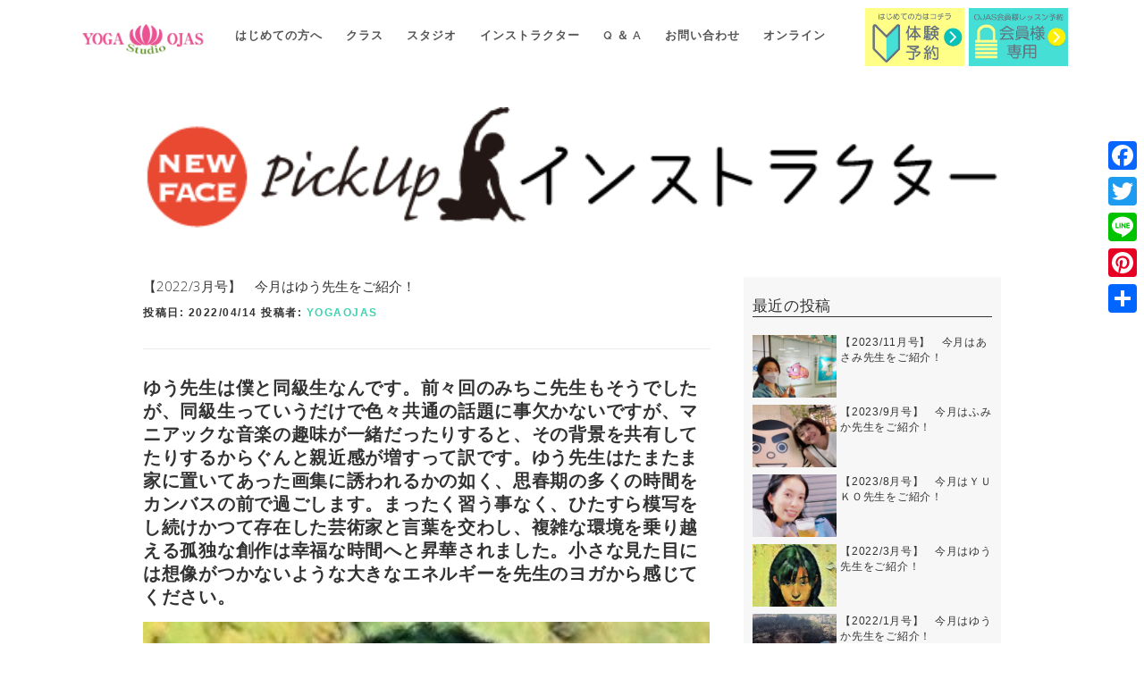

--- FILE ---
content_type: text/html; charset=UTF-8
request_url: http://www.y-s-ojas.jp/yo/intra/%E3%80%902022-3%E6%9C%88%E5%8F%B7%E3%80%91%E3%80%80%E4%BB%8A%E6%9C%88%E3%81%AF%E3%82%86%E3%81%86%E5%85%88%E7%94%9F%E3%82%92%E3%81%94%E7%B4%B9%E4%BB%8B%EF%BC%81/
body_size: 18875
content:
<!DOCTYPE html>
<html dir="ltr" lang="ja" prefix="og: https://ogp.me/ns#">

<head>
  <!-- Google Tag Manager -->
  <script>
  (function(w, d, s, l, i) {
    w[l] = w[l] || [];
    w[l].push({
      'gtm.start': new Date().getTime(),
      event: 'gtm.js'
    });
    var f = d.getElementsByTagName(s)[0],
      j = d.createElement(s),
      dl = l != 'dataLayer' ? '&l=' + l : '';
    j.async = true;
    j.src =
      'https://www.googletagmanager.com/gtm.js?id=' + i + dl;
    f.parentNode.insertBefore(j, f);
  })(window, document, 'script', 'dataLayer', 'GTM-5N4P6S8');
  </script>
  <!-- End Google Tag Manager -->
  <meta charset="UTF-8">
  <meta name="viewport" content="width=device-width, initial-scale=1">
  <meta name="description"
    content="町田でヨガならオージャス。町田、川崎、武蔵小杉、品川、西小山、青葉台にスタジオを構えるヨガ教室。ヨガ、ピラティス、ビューティ・ペルヴィス（骨盤調整）の初心者から経験者まで、男女ともに楽しめるクラスを開催。ビューティ・ペルヴィス(骨盤調整)やマタニティヨガ、ママ系クラスも人気。" />
  <meta name=”keywords” content=”町田,ヨガ,安い,町田駅,ヨガ教室,マタニティヨガ,町田駅”>
  <link rel="profile" href="http://gmpg.org/xfn/11">
  <link rel="pingback" href="http://www.y-s-ojas.jp/yo/xmlrpc.php">
  <link rel="canonical" href="http://www.y-s-ojas.jp/yo/">

  <script type="text/javascript" src="http://ajax.googleapis.com/ajax/libs/jquery/1.9.1/jquery.min.js"></script>
  <script type="text/javascript">
  $(function() {
    $('a[href^=#]').click(function() {
      var speed = 500;
      var href = $(this).attr("href");
      var target = $(href == "#" || href == "" ? 'html' : href);
      var position = target.offset().top;
      $("html, body").animate({
        scrollTop: position
      }, speed, "swing");
      return false;
    });
  });
  </script>

  <title>【2022/3月号】 今月はゆう先生をご紹介！ - 町田 川崎 ヨガ 武蔵小杉・青葉台・西小山のヨガスタジオ【オージャス】</title>

		<!-- All in One SEO 4.6.4 - aioseo.com -->
		<meta name="description" content="ゆう先生は僕と同級生なんです。前々回のみちこ先生もそうでしたが、同級生っていうだけで色々共通の話題に事欠かない" />
		<meta name="robots" content="max-image-preview:large" />
		<link rel="canonical" href="http://www.y-s-ojas.jp/yo/intra/%e3%80%902022-3%e6%9c%88%e5%8f%b7%e3%80%91%e3%80%80%e4%bb%8a%e6%9c%88%e3%81%af%e3%82%86%e3%81%86%e5%85%88%e7%94%9f%e3%82%92%e3%81%94%e7%b4%b9%e4%bb%8b%ef%bc%81/" />
		<meta name="generator" content="All in One SEO (AIOSEO) 4.6.4" />
		<meta property="og:locale" content="ja_JP" />
		<meta property="og:site_name" content="町田 川崎 ヨガ 武蔵小杉・青葉台・西小山のヨガスタジオ【オージャス】 - 町田でヨガならオージャス。町田、川崎、武蔵小杉、品川、西小山、青葉台にスタジオを構えるヨガ教室。ヨガ、ピラティス、ビューティ・ペルヴィス（骨盤調整）の初心者から経験者まで、男女ともに楽しめるクラスを開催。ビューティ・ペルヴィス(骨盤調整)やマタニティヨガ、ママ系クラスも人気。" />
		<meta property="og:type" content="article" />
		<meta property="og:title" content="【2022/3月号】 今月はゆう先生をご紹介！ - 町田 川崎 ヨガ 武蔵小杉・青葉台・西小山のヨガスタジオ【オージャス】" />
		<meta property="og:description" content="ゆう先生は僕と同級生なんです。前々回のみちこ先生もそうでしたが、同級生っていうだけで色々共通の話題に事欠かない" />
		<meta property="og:url" content="http://www.y-s-ojas.jp/yo/intra/%e3%80%902022-3%e6%9c%88%e5%8f%b7%e3%80%91%e3%80%80%e4%bb%8a%e6%9c%88%e3%81%af%e3%82%86%e3%81%86%e5%85%88%e7%94%9f%e3%82%92%e3%81%94%e7%b4%b9%e4%bb%8b%ef%bc%81/" />
		<meta property="og:image" content="http://www.y-s-ojas.jp/yo/wp-content/uploads/2016/05/logo.jpg" />
		<meta property="article:published_time" content="2022-04-14T13:47:55+00:00" />
		<meta property="article:modified_time" content="2022-05-10T09:26:59+00:00" />
		<meta property="article:publisher" content="https://www.facebook.com/yoga.studio.ojas/" />
		<meta name="twitter:card" content="summary" />
		<meta name="twitter:site" content="@yogastudioojas" />
		<meta name="twitter:title" content="【2022/3月号】 今月はゆう先生をご紹介！ - 町田 川崎 ヨガ 武蔵小杉・青葉台・西小山のヨガスタジオ【オージャス】" />
		<meta name="twitter:description" content="ゆう先生は僕と同級生なんです。前々回のみちこ先生もそうでしたが、同級生っていうだけで色々共通の話題に事欠かない" />
		<meta name="twitter:creator" content="@yogastudioojas" />
		<meta name="twitter:image" content="http://www.y-s-ojas.jp/yo/wp-content/uploads/2016/05/logo.jpg" />
		<script type="application/ld+json" class="aioseo-schema">
			{"@context":"https:\/\/schema.org","@graph":[{"@type":"BreadcrumbList","@id":"http:\/\/www.y-s-ojas.jp\/yo\/intra\/%e3%80%902022-3%e6%9c%88%e5%8f%b7%e3%80%91%e3%80%80%e4%bb%8a%e6%9c%88%e3%81%af%e3%82%86%e3%81%86%e5%85%88%e7%94%9f%e3%82%92%e3%81%94%e7%b4%b9%e4%bb%8b%ef%bc%81\/#breadcrumblist","itemListElement":[{"@type":"ListItem","@id":"http:\/\/www.y-s-ojas.jp\/yo\/#listItem","position":1,"name":"\u5bb6","item":"http:\/\/www.y-s-ojas.jp\/yo\/","nextItem":"http:\/\/www.y-s-ojas.jp\/yo\/intra\/%e3%80%902022-3%e6%9c%88%e5%8f%b7%e3%80%91%e3%80%80%e4%bb%8a%e6%9c%88%e3%81%af%e3%82%86%e3%81%86%e5%85%88%e7%94%9f%e3%82%92%e3%81%94%e7%b4%b9%e4%bb%8b%ef%bc%81\/#listItem"},{"@type":"ListItem","@id":"http:\/\/www.y-s-ojas.jp\/yo\/intra\/%e3%80%902022-3%e6%9c%88%e5%8f%b7%e3%80%91%e3%80%80%e4%bb%8a%e6%9c%88%e3%81%af%e3%82%86%e3%81%86%e5%85%88%e7%94%9f%e3%82%92%e3%81%94%e7%b4%b9%e4%bb%8b%ef%bc%81\/#listItem","position":2,"name":"\u30102022\/3\u6708\u53f7\u3011\u3000\u4eca\u6708\u306f\u3086\u3046\u5148\u751f\u3092\u3054\u7d39\u4ecb\uff01","previousItem":"http:\/\/www.y-s-ojas.jp\/yo\/#listItem"}]},{"@type":"Organization","@id":"http:\/\/www.y-s-ojas.jp\/yo\/#organization","name":"\u5ddd\u5d0e \u30e8\u30ac \u6b66\u8535\u5c0f\u6749\u30fb\u9752\u8449\u53f0\u30fb\u5c0f\u5c71\u306e\u30e8\u30ac\u30b9\u30bf\u30b8\u30aa\u3010\u30aa\u30fc\u30b8\u30e3\u30b9\u3011","description":"\u753a\u7530\u3067\u30e8\u30ac\u306a\u3089\u30aa\u30fc\u30b8\u30e3\u30b9\u3002\u753a\u7530\u3001\u5ddd\u5d0e\u3001\u6b66\u8535\u5c0f\u6749\u3001\u54c1\u5ddd\u3001\u897f\u5c0f\u5c71\u3001\u9752\u8449\u53f0\u306b\u30b9\u30bf\u30b8\u30aa\u3092\u69cb\u3048\u308b\u30e8\u30ac\u6559\u5ba4\u3002\u30e8\u30ac\u3001\u30d4\u30e9\u30c6\u30a3\u30b9\u3001\u30d3\u30e5\u30fc\u30c6\u30a3\u30fb\u30da\u30eb\u30f4\u30a3\u30b9\uff08\u9aa8\u76e4\u8abf\u6574\uff09\u306e\u521d\u5fc3\u8005\u304b\u3089\u7d4c\u9a13\u8005\u307e\u3067\u3001\u7537\u5973\u3068\u3082\u306b\u697d\u3057\u3081\u308b\u30af\u30e9\u30b9\u3092\u958b\u50ac\u3002\u30d3\u30e5\u30fc\u30c6\u30a3\u30fb\u30da\u30eb\u30f4\u30a3\u30b9(\u9aa8\u76e4\u8abf\u6574)\u3084\u30de\u30bf\u30cb\u30c6\u30a3\u30e8\u30ac\u3001\u30de\u30de\u7cfb\u30af\u30e9\u30b9\u3082\u4eba\u6c17\u3002","url":"http:\/\/www.y-s-ojas.jp\/yo\/","logo":{"@type":"ImageObject","url":"http:\/\/www.y-s-ojas.jp\/yo\/wp-content\/uploads\/2016\/05\/logo.jpg","@id":"http:\/\/www.y-s-ojas.jp\/yo\/intra\/%e3%80%902022-3%e6%9c%88%e5%8f%b7%e3%80%91%e3%80%80%e4%bb%8a%e6%9c%88%e3%81%af%e3%82%86%e3%81%86%e5%85%88%e7%94%9f%e3%82%92%e3%81%94%e7%b4%b9%e4%bb%8b%ef%bc%81\/#organizationLogo","width":179,"height":50,"caption":"yoga studio ojas"},"image":{"@id":"http:\/\/www.y-s-ojas.jp\/yo\/intra\/%e3%80%902022-3%e6%9c%88%e5%8f%b7%e3%80%91%e3%80%80%e4%bb%8a%e6%9c%88%e3%81%af%e3%82%86%e3%81%86%e5%85%88%e7%94%9f%e3%82%92%e3%81%94%e7%b4%b9%e4%bb%8b%ef%bc%81\/#organizationLogo"},"sameAs":["https:\/\/www.facebook.com\/yoga.studio.ojas\/","https:\/\/twitter.com\/yogastudioojas","https:\/\/www.instagram.com\/yogastudioojas\/?hl=ja"]},{"@type":"WebPage","@id":"http:\/\/www.y-s-ojas.jp\/yo\/intra\/%e3%80%902022-3%e6%9c%88%e5%8f%b7%e3%80%91%e3%80%80%e4%bb%8a%e6%9c%88%e3%81%af%e3%82%86%e3%81%86%e5%85%88%e7%94%9f%e3%82%92%e3%81%94%e7%b4%b9%e4%bb%8b%ef%bc%81\/#webpage","url":"http:\/\/www.y-s-ojas.jp\/yo\/intra\/%e3%80%902022-3%e6%9c%88%e5%8f%b7%e3%80%91%e3%80%80%e4%bb%8a%e6%9c%88%e3%81%af%e3%82%86%e3%81%86%e5%85%88%e7%94%9f%e3%82%92%e3%81%94%e7%b4%b9%e4%bb%8b%ef%bc%81\/","name":"\u30102022\/3\u6708\u53f7\u3011 \u4eca\u6708\u306f\u3086\u3046\u5148\u751f\u3092\u3054\u7d39\u4ecb\uff01 - \u753a\u7530 \u5ddd\u5d0e \u30e8\u30ac \u6b66\u8535\u5c0f\u6749\u30fb\u9752\u8449\u53f0\u30fb\u897f\u5c0f\u5c71\u306e\u30e8\u30ac\u30b9\u30bf\u30b8\u30aa\u3010\u30aa\u30fc\u30b8\u30e3\u30b9\u3011","description":"\u3086\u3046\u5148\u751f\u306f\u50d5\u3068\u540c\u7d1a\u751f\u306a\u3093\u3067\u3059\u3002\u524d\u3005\u56de\u306e\u307f\u3061\u3053\u5148\u751f\u3082\u305d\u3046\u3067\u3057\u305f\u304c\u3001\u540c\u7d1a\u751f\u3063\u3066\u3044\u3046\u3060\u3051\u3067\u8272\u3005\u5171\u901a\u306e\u8a71\u984c\u306b\u4e8b\u6b20\u304b\u306a\u3044","inLanguage":"ja","isPartOf":{"@id":"http:\/\/www.y-s-ojas.jp\/yo\/#website"},"breadcrumb":{"@id":"http:\/\/www.y-s-ojas.jp\/yo\/intra\/%e3%80%902022-3%e6%9c%88%e5%8f%b7%e3%80%91%e3%80%80%e4%bb%8a%e6%9c%88%e3%81%af%e3%82%86%e3%81%86%e5%85%88%e7%94%9f%e3%82%92%e3%81%94%e7%b4%b9%e4%bb%8b%ef%bc%81\/#breadcrumblist"},"image":{"@type":"ImageObject","url":"http:\/\/www.y-s-ojas.jp\/yo\/wp-content\/uploads\/2022\/04\/S__73318424.jpg","@id":"http:\/\/www.y-s-ojas.jp\/yo\/intra\/%e3%80%902022-3%e6%9c%88%e5%8f%b7%e3%80%91%e3%80%80%e4%bb%8a%e6%9c%88%e3%81%af%e3%82%86%e3%81%86%e5%85%88%e7%94%9f%e3%82%92%e3%81%94%e7%b4%b9%e4%bb%8b%ef%bc%81\/#mainImage","width":308,"height":308},"primaryImageOfPage":{"@id":"http:\/\/www.y-s-ojas.jp\/yo\/intra\/%e3%80%902022-3%e6%9c%88%e5%8f%b7%e3%80%91%e3%80%80%e4%bb%8a%e6%9c%88%e3%81%af%e3%82%86%e3%81%86%e5%85%88%e7%94%9f%e3%82%92%e3%81%94%e7%b4%b9%e4%bb%8b%ef%bc%81\/#mainImage"},"datePublished":"2022-04-14T22:47:55+09:00","dateModified":"2022-05-10T18:26:59+09:00"},{"@type":"WebSite","@id":"http:\/\/www.y-s-ojas.jp\/yo\/#website","url":"http:\/\/www.y-s-ojas.jp\/yo\/","name":"\u753a\u7530 \u5ddd\u5d0e \u30e8\u30ac \u6b66\u8535\u5c0f\u6749\u30fb\u9752\u8449\u53f0\u30fb\u897f\u5c0f\u5c71\u306e\u30e8\u30ac\u30b9\u30bf\u30b8\u30aa\u3010\u30aa\u30fc\u30b8\u30e3\u30b9\u3011","description":"\u753a\u7530\u3067\u30e8\u30ac\u306a\u3089\u30aa\u30fc\u30b8\u30e3\u30b9\u3002\u753a\u7530\u3001\u5ddd\u5d0e\u3001\u6b66\u8535\u5c0f\u6749\u3001\u54c1\u5ddd\u3001\u897f\u5c0f\u5c71\u3001\u9752\u8449\u53f0\u306b\u30b9\u30bf\u30b8\u30aa\u3092\u69cb\u3048\u308b\u30e8\u30ac\u6559\u5ba4\u3002\u30e8\u30ac\u3001\u30d4\u30e9\u30c6\u30a3\u30b9\u3001\u30d3\u30e5\u30fc\u30c6\u30a3\u30fb\u30da\u30eb\u30f4\u30a3\u30b9\uff08\u9aa8\u76e4\u8abf\u6574\uff09\u306e\u521d\u5fc3\u8005\u304b\u3089\u7d4c\u9a13\u8005\u307e\u3067\u3001\u7537\u5973\u3068\u3082\u306b\u697d\u3057\u3081\u308b\u30af\u30e9\u30b9\u3092\u958b\u50ac\u3002\u30d3\u30e5\u30fc\u30c6\u30a3\u30fb\u30da\u30eb\u30f4\u30a3\u30b9(\u9aa8\u76e4\u8abf\u6574)\u3084\u30de\u30bf\u30cb\u30c6\u30a3\u30e8\u30ac\u3001\u30de\u30de\u7cfb\u30af\u30e9\u30b9\u3082\u4eba\u6c17\u3002","inLanguage":"ja","publisher":{"@id":"http:\/\/www.y-s-ojas.jp\/yo\/#organization"}}]}
		</script>
		<!-- All in One SEO -->

<link rel='dns-prefetch' href='//static.addtoany.com' />
<link rel='dns-prefetch' href='//fonts.googleapis.com' />
<link rel="alternate" type="application/rss+xml" title="町田 川崎 ヨガ 武蔵小杉・青葉台・西小山のヨガスタジオ【オージャス】 &raquo; フィード" href="http://www.y-s-ojas.jp/yo/feed/" />
<link rel="alternate" type="application/rss+xml" title="町田 川崎 ヨガ 武蔵小杉・青葉台・西小山のヨガスタジオ【オージャス】 &raquo; コメントフィード" href="http://www.y-s-ojas.jp/yo/comments/feed/" />
<script type="text/javascript">
window._wpemojiSettings = {"baseUrl":"https:\/\/s.w.org\/images\/core\/emoji\/14.0.0\/72x72\/","ext":".png","svgUrl":"https:\/\/s.w.org\/images\/core\/emoji\/14.0.0\/svg\/","svgExt":".svg","source":{"concatemoji":"http:\/\/www.y-s-ojas.jp\/yo\/wp-includes\/js\/wp-emoji-release.min.js?ver=6.1.9"}};
/*! This file is auto-generated */
!function(e,a,t){var n,r,o,i=a.createElement("canvas"),p=i.getContext&&i.getContext("2d");function s(e,t){var a=String.fromCharCode,e=(p.clearRect(0,0,i.width,i.height),p.fillText(a.apply(this,e),0,0),i.toDataURL());return p.clearRect(0,0,i.width,i.height),p.fillText(a.apply(this,t),0,0),e===i.toDataURL()}function c(e){var t=a.createElement("script");t.src=e,t.defer=t.type="text/javascript",a.getElementsByTagName("head")[0].appendChild(t)}for(o=Array("flag","emoji"),t.supports={everything:!0,everythingExceptFlag:!0},r=0;r<o.length;r++)t.supports[o[r]]=function(e){if(p&&p.fillText)switch(p.textBaseline="top",p.font="600 32px Arial",e){case"flag":return s([127987,65039,8205,9895,65039],[127987,65039,8203,9895,65039])?!1:!s([55356,56826,55356,56819],[55356,56826,8203,55356,56819])&&!s([55356,57332,56128,56423,56128,56418,56128,56421,56128,56430,56128,56423,56128,56447],[55356,57332,8203,56128,56423,8203,56128,56418,8203,56128,56421,8203,56128,56430,8203,56128,56423,8203,56128,56447]);case"emoji":return!s([129777,127995,8205,129778,127999],[129777,127995,8203,129778,127999])}return!1}(o[r]),t.supports.everything=t.supports.everything&&t.supports[o[r]],"flag"!==o[r]&&(t.supports.everythingExceptFlag=t.supports.everythingExceptFlag&&t.supports[o[r]]);t.supports.everythingExceptFlag=t.supports.everythingExceptFlag&&!t.supports.flag,t.DOMReady=!1,t.readyCallback=function(){t.DOMReady=!0},t.supports.everything||(n=function(){t.readyCallback()},a.addEventListener?(a.addEventListener("DOMContentLoaded",n,!1),e.addEventListener("load",n,!1)):(e.attachEvent("onload",n),a.attachEvent("onreadystatechange",function(){"complete"===a.readyState&&t.readyCallback()})),(e=t.source||{}).concatemoji?c(e.concatemoji):e.wpemoji&&e.twemoji&&(c(e.twemoji),c(e.wpemoji)))}(window,document,window._wpemojiSettings);
</script>
<style type="text/css">
img.wp-smiley,
img.emoji {
	display: inline !important;
	border: none !important;
	box-shadow: none !important;
	height: 1em !important;
	width: 1em !important;
	margin: 0 0.07em !important;
	vertical-align: -0.1em !important;
	background: none !important;
	padding: 0 !important;
}
</style>
	<link rel='stylesheet' id='wp-block-library-css' href='http://www.y-s-ojas.jp/yo/wp-includes/css/dist/block-library/style.min.css?ver=6.1.9' type='text/css' media='all' />
<style id='gmap-gmap-block-style-inline-css' type='text/css'>
.wp-block-gmap-gmap-block iframe{border:none;box-sizing:border-box;height:400px;width:100%}@media(min-width:768px)and (max-width:1024px){.wp-block-gmap-gmap-block iframe{height:300px}}@media(max-width:767px){.wp-block-gmap-gmap-block iframe{height:200px}}

</style>
<link rel='stylesheet' id='classic-theme-styles-css' href='http://www.y-s-ojas.jp/yo/wp-includes/css/classic-themes.min.css?ver=1' type='text/css' media='all' />
<style id='global-styles-inline-css' type='text/css'>
body{--wp--preset--color--black: #000000;--wp--preset--color--cyan-bluish-gray: #abb8c3;--wp--preset--color--white: #ffffff;--wp--preset--color--pale-pink: #f78da7;--wp--preset--color--vivid-red: #cf2e2e;--wp--preset--color--luminous-vivid-orange: #ff6900;--wp--preset--color--luminous-vivid-amber: #fcb900;--wp--preset--color--light-green-cyan: #7bdcb5;--wp--preset--color--vivid-green-cyan: #00d084;--wp--preset--color--pale-cyan-blue: #8ed1fc;--wp--preset--color--vivid-cyan-blue: #0693e3;--wp--preset--color--vivid-purple: #9b51e0;--wp--preset--gradient--vivid-cyan-blue-to-vivid-purple: linear-gradient(135deg,rgba(6,147,227,1) 0%,rgb(155,81,224) 100%);--wp--preset--gradient--light-green-cyan-to-vivid-green-cyan: linear-gradient(135deg,rgb(122,220,180) 0%,rgb(0,208,130) 100%);--wp--preset--gradient--luminous-vivid-amber-to-luminous-vivid-orange: linear-gradient(135deg,rgba(252,185,0,1) 0%,rgba(255,105,0,1) 100%);--wp--preset--gradient--luminous-vivid-orange-to-vivid-red: linear-gradient(135deg,rgba(255,105,0,1) 0%,rgb(207,46,46) 100%);--wp--preset--gradient--very-light-gray-to-cyan-bluish-gray: linear-gradient(135deg,rgb(238,238,238) 0%,rgb(169,184,195) 100%);--wp--preset--gradient--cool-to-warm-spectrum: linear-gradient(135deg,rgb(74,234,220) 0%,rgb(151,120,209) 20%,rgb(207,42,186) 40%,rgb(238,44,130) 60%,rgb(251,105,98) 80%,rgb(254,248,76) 100%);--wp--preset--gradient--blush-light-purple: linear-gradient(135deg,rgb(255,206,236) 0%,rgb(152,150,240) 100%);--wp--preset--gradient--blush-bordeaux: linear-gradient(135deg,rgb(254,205,165) 0%,rgb(254,45,45) 50%,rgb(107,0,62) 100%);--wp--preset--gradient--luminous-dusk: linear-gradient(135deg,rgb(255,203,112) 0%,rgb(199,81,192) 50%,rgb(65,88,208) 100%);--wp--preset--gradient--pale-ocean: linear-gradient(135deg,rgb(255,245,203) 0%,rgb(182,227,212) 50%,rgb(51,167,181) 100%);--wp--preset--gradient--electric-grass: linear-gradient(135deg,rgb(202,248,128) 0%,rgb(113,206,126) 100%);--wp--preset--gradient--midnight: linear-gradient(135deg,rgb(2,3,129) 0%,rgb(40,116,252) 100%);--wp--preset--duotone--dark-grayscale: url('#wp-duotone-dark-grayscale');--wp--preset--duotone--grayscale: url('#wp-duotone-grayscale');--wp--preset--duotone--purple-yellow: url('#wp-duotone-purple-yellow');--wp--preset--duotone--blue-red: url('#wp-duotone-blue-red');--wp--preset--duotone--midnight: url('#wp-duotone-midnight');--wp--preset--duotone--magenta-yellow: url('#wp-duotone-magenta-yellow');--wp--preset--duotone--purple-green: url('#wp-duotone-purple-green');--wp--preset--duotone--blue-orange: url('#wp-duotone-blue-orange');--wp--preset--font-size--small: 13px;--wp--preset--font-size--medium: 20px;--wp--preset--font-size--large: 36px;--wp--preset--font-size--x-large: 42px;--wp--preset--spacing--20: 0.44rem;--wp--preset--spacing--30: 0.67rem;--wp--preset--spacing--40: 1rem;--wp--preset--spacing--50: 1.5rem;--wp--preset--spacing--60: 2.25rem;--wp--preset--spacing--70: 3.38rem;--wp--preset--spacing--80: 5.06rem;}:where(.is-layout-flex){gap: 0.5em;}body .is-layout-flow > .alignleft{float: left;margin-inline-start: 0;margin-inline-end: 2em;}body .is-layout-flow > .alignright{float: right;margin-inline-start: 2em;margin-inline-end: 0;}body .is-layout-flow > .aligncenter{margin-left: auto !important;margin-right: auto !important;}body .is-layout-constrained > .alignleft{float: left;margin-inline-start: 0;margin-inline-end: 2em;}body .is-layout-constrained > .alignright{float: right;margin-inline-start: 2em;margin-inline-end: 0;}body .is-layout-constrained > .aligncenter{margin-left: auto !important;margin-right: auto !important;}body .is-layout-constrained > :where(:not(.alignleft):not(.alignright):not(.alignfull)){max-width: var(--wp--style--global--content-size);margin-left: auto !important;margin-right: auto !important;}body .is-layout-constrained > .alignwide{max-width: var(--wp--style--global--wide-size);}body .is-layout-flex{display: flex;}body .is-layout-flex{flex-wrap: wrap;align-items: center;}body .is-layout-flex > *{margin: 0;}:where(.wp-block-columns.is-layout-flex){gap: 2em;}.has-black-color{color: var(--wp--preset--color--black) !important;}.has-cyan-bluish-gray-color{color: var(--wp--preset--color--cyan-bluish-gray) !important;}.has-white-color{color: var(--wp--preset--color--white) !important;}.has-pale-pink-color{color: var(--wp--preset--color--pale-pink) !important;}.has-vivid-red-color{color: var(--wp--preset--color--vivid-red) !important;}.has-luminous-vivid-orange-color{color: var(--wp--preset--color--luminous-vivid-orange) !important;}.has-luminous-vivid-amber-color{color: var(--wp--preset--color--luminous-vivid-amber) !important;}.has-light-green-cyan-color{color: var(--wp--preset--color--light-green-cyan) !important;}.has-vivid-green-cyan-color{color: var(--wp--preset--color--vivid-green-cyan) !important;}.has-pale-cyan-blue-color{color: var(--wp--preset--color--pale-cyan-blue) !important;}.has-vivid-cyan-blue-color{color: var(--wp--preset--color--vivid-cyan-blue) !important;}.has-vivid-purple-color{color: var(--wp--preset--color--vivid-purple) !important;}.has-black-background-color{background-color: var(--wp--preset--color--black) !important;}.has-cyan-bluish-gray-background-color{background-color: var(--wp--preset--color--cyan-bluish-gray) !important;}.has-white-background-color{background-color: var(--wp--preset--color--white) !important;}.has-pale-pink-background-color{background-color: var(--wp--preset--color--pale-pink) !important;}.has-vivid-red-background-color{background-color: var(--wp--preset--color--vivid-red) !important;}.has-luminous-vivid-orange-background-color{background-color: var(--wp--preset--color--luminous-vivid-orange) !important;}.has-luminous-vivid-amber-background-color{background-color: var(--wp--preset--color--luminous-vivid-amber) !important;}.has-light-green-cyan-background-color{background-color: var(--wp--preset--color--light-green-cyan) !important;}.has-vivid-green-cyan-background-color{background-color: var(--wp--preset--color--vivid-green-cyan) !important;}.has-pale-cyan-blue-background-color{background-color: var(--wp--preset--color--pale-cyan-blue) !important;}.has-vivid-cyan-blue-background-color{background-color: var(--wp--preset--color--vivid-cyan-blue) !important;}.has-vivid-purple-background-color{background-color: var(--wp--preset--color--vivid-purple) !important;}.has-black-border-color{border-color: var(--wp--preset--color--black) !important;}.has-cyan-bluish-gray-border-color{border-color: var(--wp--preset--color--cyan-bluish-gray) !important;}.has-white-border-color{border-color: var(--wp--preset--color--white) !important;}.has-pale-pink-border-color{border-color: var(--wp--preset--color--pale-pink) !important;}.has-vivid-red-border-color{border-color: var(--wp--preset--color--vivid-red) !important;}.has-luminous-vivid-orange-border-color{border-color: var(--wp--preset--color--luminous-vivid-orange) !important;}.has-luminous-vivid-amber-border-color{border-color: var(--wp--preset--color--luminous-vivid-amber) !important;}.has-light-green-cyan-border-color{border-color: var(--wp--preset--color--light-green-cyan) !important;}.has-vivid-green-cyan-border-color{border-color: var(--wp--preset--color--vivid-green-cyan) !important;}.has-pale-cyan-blue-border-color{border-color: var(--wp--preset--color--pale-cyan-blue) !important;}.has-vivid-cyan-blue-border-color{border-color: var(--wp--preset--color--vivid-cyan-blue) !important;}.has-vivid-purple-border-color{border-color: var(--wp--preset--color--vivid-purple) !important;}.has-vivid-cyan-blue-to-vivid-purple-gradient-background{background: var(--wp--preset--gradient--vivid-cyan-blue-to-vivid-purple) !important;}.has-light-green-cyan-to-vivid-green-cyan-gradient-background{background: var(--wp--preset--gradient--light-green-cyan-to-vivid-green-cyan) !important;}.has-luminous-vivid-amber-to-luminous-vivid-orange-gradient-background{background: var(--wp--preset--gradient--luminous-vivid-amber-to-luminous-vivid-orange) !important;}.has-luminous-vivid-orange-to-vivid-red-gradient-background{background: var(--wp--preset--gradient--luminous-vivid-orange-to-vivid-red) !important;}.has-very-light-gray-to-cyan-bluish-gray-gradient-background{background: var(--wp--preset--gradient--very-light-gray-to-cyan-bluish-gray) !important;}.has-cool-to-warm-spectrum-gradient-background{background: var(--wp--preset--gradient--cool-to-warm-spectrum) !important;}.has-blush-light-purple-gradient-background{background: var(--wp--preset--gradient--blush-light-purple) !important;}.has-blush-bordeaux-gradient-background{background: var(--wp--preset--gradient--blush-bordeaux) !important;}.has-luminous-dusk-gradient-background{background: var(--wp--preset--gradient--luminous-dusk) !important;}.has-pale-ocean-gradient-background{background: var(--wp--preset--gradient--pale-ocean) !important;}.has-electric-grass-gradient-background{background: var(--wp--preset--gradient--electric-grass) !important;}.has-midnight-gradient-background{background: var(--wp--preset--gradient--midnight) !important;}.has-small-font-size{font-size: var(--wp--preset--font-size--small) !important;}.has-medium-font-size{font-size: var(--wp--preset--font-size--medium) !important;}.has-large-font-size{font-size: var(--wp--preset--font-size--large) !important;}.has-x-large-font-size{font-size: var(--wp--preset--font-size--x-large) !important;}
.wp-block-navigation a:where(:not(.wp-element-button)){color: inherit;}
:where(.wp-block-columns.is-layout-flex){gap: 2em;}
.wp-block-pullquote{font-size: 1.5em;line-height: 1.6;}
</style>
<link rel='stylesheet' id='contact-form-7-css' href='http://www.y-s-ojas.jp/yo/wp-content/plugins/contact-form-7/includes/css/styles.css?ver=5.7.2' type='text/css' media='all' />
<link rel='stylesheet' id='rss-antenna-style-css' href='http://www.y-s-ojas.jp/yo/wp-content/plugins/rss-antenna/rss-antenna.css?ver=2.2.0' type='text/css' media='all' />
<link rel='stylesheet' id='onepress-fonts-css' href='https://fonts.googleapis.com/css?family=Raleway%3A400%2C500%2C600%2C700%2C300%2C100%2C800%2C900%7COpen+Sans%3A400%2C300%2C300italic%2C400italic%2C600%2C600italic%2C700%2C700italic&#038;subset=latin%2Clatin-ext&#038;ver=1.2.6' type='text/css' media='all' />
<link rel='stylesheet' id='onepress-animate-css' href='http://www.y-s-ojas.jp/yo/wp-content/themes/ojas/assets/css/animate.min.css?ver=1.2.6' type='text/css' media='all' />
<link rel='stylesheet' id='onepress-fa-css' href='http://www.y-s-ojas.jp/yo/wp-content/themes/ojas/assets/css/font-awesome.min.css?ver=1.2.6' type='text/css' media='all' />
<link rel='stylesheet' id='onepress-bootstrap-css' href='http://www.y-s-ojas.jp/yo/wp-content/themes/ojas/assets/css/bootstrap.min.css?ver=1.2.6' type='text/css' media='all' />
<link rel='stylesheet' id='onepress-style-css' href='http://www.y-s-ojas.jp/yo/wp-content/themes/ojas/style.css?ver=6.1.9' type='text/css' media='all' />
<style id='onepress-style-inline-css' type='text/css'>
#main .video-section section.hero-slideshow-wrapper{background:transparent}.hero-slideshow-wrapper:after{position:absolute;top:0px;left:0px;width:100%;height:100%;background-color:rgba(0,0,0,0.3);display:block;content:""}.body-desktop .parallax-hero .hero-slideshow-wrapper:after{display:none!important}.parallax-hero .parallax-mirror:after{position:absolute;top:0px;left:0px;width:100%;height:100%;background-color:rgba(0,0,0,0.3);display:block;content:""}.body-desktop .parallax-hero .hero-slideshow-wrapper:after{display:none!important}.parallax-hero .parallax-mirror:after{position:absolute;top:0px;left:0px;width:100%;height:100%;background-color:rgba(0,0,0,0.3);display:block;content:""}a,.screen-reader-text:hover,.screen-reader-text:active,.screen-reader-text:focus,.header-social a,.onepress-menu a:hover,.onepress-menu ul li a:hover,.onepress-menu li.onepress-current-item>a,.onepress-menu ul li.current-menu-item>a,.onepress-menu>li a.menu-actived,.onepress-menu.onepress-menu-mobile li.onepress-current-item>a,.site-footer a,.site-footer .footer-social a:hover,.site-footer .btt a:hover,.highlight,#comments .comment .comment-wrapper .comment-meta .comment-time:hover,#comments .comment .comment-wrapper .comment-meta .comment-reply-link:hover,#comments .comment .comment-wrapper .comment-meta .comment-edit-link:hover,.btn-theme-primary-outline,.sidebar .widget a:hover,.section-services .service-item .service-image i,.counter_item .counter__number,.team-member .member-thumb .member-profile a:hover,.icon-background-default{color:#40d1af}input[type="reset"],input[type="submit"],input[type="submit"],.nav-links a:hover,.btn-theme-primary,.btn-theme-primary-outline:hover,.card-theme-primary,.woocommerce #respond input#submit,.woocommerce a.button,.woocommerce button.button,.woocommerce input.button,.woocommerce button.button.alt{background:#40d1af}.btn-theme-primary-outline,.btn-theme-primary-outline:hover,.pricing__item:hover,.card-theme-primary,.entry-content blockquote{border-color:#40d1af}.onepress-menu>li>a{color:#555555}.onepress-menu>li>a:hover,.onepress-menu>li.onepress-current-item>a{color:#eeee22;-webkit-transition:all 0.5s ease-in-out;-moz-transition:all 0.5s ease-in-out;-o-transition:all 0.5s ease-in-out;transition:all 0.5s ease-in-out}#nav-toggle span,#nav-toggle span::before,#nav-toggle span::after,#nav-toggle.nav-is-visible span::before,#nav-toggle.nav-is-visible span::after{background:#555555}.site-footer{background-color:#eded3b}.site-footer .footer-connect .follow-heading{color:rgba(255,255,255,0.9)}.site-footer .site-info,.site-footer .btt a{background-color:#40d1af}.site-footer .site-info{color:rgba(255,255,255,0.7)}.site-footer .btt a,.site-footer .site-info a{color:rgba(255,255,255,0.9)}.gallery-carousel .g-item{padding:0px 10px}.gallery-carousel{margin-left:-10px;margin-right:-10px}.gallery-grid .g-item,.gallery-masonry .g-item .inner{padding:10px}.gallery-grid,.gallery-masonry{margin:-10px}
</style>
<link rel='stylesheet' id='onepress-gallery-lightgallery-css' href='http://www.y-s-ojas.jp/yo/wp-content/themes/ojas/assets/css/lightgallery.css?ver=6.1.9' type='text/css' media='all' />
<link rel='stylesheet' id='addtoany-css' href='http://www.y-s-ojas.jp/yo/wp-content/plugins/add-to-any/addtoany.min.css?ver=1.16' type='text/css' media='all' />
<style id='addtoany-inline-css' type='text/css'>
@media screen and (max-width:980px){
.a2a_floating_style.a2a_vertical_style{display:none;}
}
</style>
<link rel='stylesheet' id='metaslider-flex-slider-css' href='http://www.y-s-ojas.jp/yo/wp-content/plugins/ml-slider/assets/sliders/flexslider/flexslider.css?ver=3.28.3' type='text/css' media='all' property='stylesheet' />
<link rel='stylesheet' id='metaslider-public-css' href='http://www.y-s-ojas.jp/yo/wp-content/plugins/ml-slider/assets/metaslider/public.css?ver=3.28.3' type='text/css' media='all' property='stylesheet' />
<!--n2css--><script type='text/javascript' id='addtoany-core-js-before'>
window.a2a_config=window.a2a_config||{};a2a_config.callbacks=[];a2a_config.overlays=[];a2a_config.templates={};a2a_localize = {
	Share: "共有",
	Save: "ブックマーク",
	Subscribe: "購読",
	Email: "メール",
	Bookmark: "ブックマーク",
	ShowAll: "すべて表示する",
	ShowLess: "小さく表示する",
	FindServices: "サービスを探す",
	FindAnyServiceToAddTo: "追加するサービスを今すぐ探す",
	PoweredBy: "Powered by",
	ShareViaEmail: "メールでシェアする",
	SubscribeViaEmail: "メールで購読する",
	BookmarkInYourBrowser: "ブラウザにブックマーク",
	BookmarkInstructions: "このページをブックマークするには、 Ctrl+D または \u2318+D を押下。",
	AddToYourFavorites: "お気に入りに追加",
	SendFromWebOrProgram: "任意のメールアドレスまたはメールプログラムから送信",
	EmailProgram: "メールプログラム",
	More: "詳細&#8230;",
	ThanksForSharing: "共有ありがとうございます !",
	ThanksForFollowing: "フォローありがとうございます !"
};
</script>
<script type='text/javascript' async src='https://static.addtoany.com/menu/page.js' id='addtoany-core-js'></script>
<script type='text/javascript' id='jquery-core-js-extra'>
/* <![CDATA[ */
var onepress_js_settings = {"onepress_disable_animation":"","onepress_disable_sticky_header":"","onepress_vertical_align_menu":"","hero_animation":"flipInX","hero_speed":"5000","is_home":"","gallery_enable":"1"};
/* ]]> */
</script>
<script type='text/javascript' src='http://www.y-s-ojas.jp/yo/wp-includes/js/jquery/jquery.min.js?ver=3.6.1' id='jquery-core-js'></script>
<script type='text/javascript' src='http://www.y-s-ojas.jp/yo/wp-includes/js/jquery/jquery-migrate.min.js?ver=3.3.2' id='jquery-migrate-js'></script>
<script type='text/javascript' async src='http://www.y-s-ojas.jp/yo/wp-content/plugins/add-to-any/addtoany.min.js?ver=1.1' id='addtoany-jquery-js'></script>
<script type='text/javascript' src='http://www.y-s-ojas.jp/yo/wp-content/plugins/ml-slider/assets/sliders/flexslider/jquery.flexslider.min.js?ver=3.28.3' id='metaslider-flex-slider-js'></script>
<script type='text/javascript' id='metaslider-flex-slider-js-after'>
var metaslider_3784 = function($) {
            $('#metaslider_3784').flexslider({ 
                slideshowSpeed:3000,
                animation:"fade",
                controlNav:true,
                directionNav:true,
                pauseOnHover:false,
                direction:"horizontal",
                reverse:false,
                animationSpeed:600,
                prevText:"&lt;",
                nextText:"&gt;",
                fadeFirstSlide:false,
                slideshow:true
            });
            $(document).trigger('metaslider/initialized', '#metaslider_3784');
        };
        var timer_metaslider_3784 = function() {
            var slider = !window.jQuery ? window.setTimeout(timer_metaslider_3784, 100) : !jQuery.isReady ? window.setTimeout(timer_metaslider_3784, 1) : metaslider_3784(window.jQuery);
        };
        timer_metaslider_3784();
</script>
<link rel="https://api.w.org/" href="http://www.y-s-ojas.jp/yo/wp-json/" /><link rel='shortlink' href='http://www.y-s-ojas.jp/yo/?p=9274' />
<link rel="alternate" type="application/json+oembed" href="http://www.y-s-ojas.jp/yo/wp-json/oembed/1.0/embed?url=http%3A%2F%2Fwww.y-s-ojas.jp%2Fyo%2Fintra%2F%25e3%2580%25902022-3%25e6%259c%2588%25e5%258f%25b7%25e3%2580%2591%25e3%2580%2580%25e4%25bb%258a%25e6%259c%2588%25e3%2581%25af%25e3%2582%2586%25e3%2581%2586%25e5%2585%2588%25e7%2594%259f%25e3%2582%2592%25e3%2581%2594%25e7%25b4%25b9%25e4%25bb%258b%25ef%25bc%2581%2F" />
<link rel="alternate" type="text/xml+oembed" href="http://www.y-s-ojas.jp/yo/wp-json/oembed/1.0/embed?url=http%3A%2F%2Fwww.y-s-ojas.jp%2Fyo%2Fintra%2F%25e3%2580%25902022-3%25e6%259c%2588%25e5%258f%25b7%25e3%2580%2591%25e3%2580%2580%25e4%25bb%258a%25e6%259c%2588%25e3%2581%25af%25e3%2582%2586%25e3%2581%2586%25e5%2585%2588%25e7%2594%259f%25e3%2582%2592%25e3%2581%2594%25e7%25b4%25b9%25e4%25bb%258b%25ef%25bc%2581%2F&#038;format=xml" />
<link rel="icon" href="http://www.y-s-ojas.jp/yo/wp-content/uploads/2016/07/cropped-cropped-logo-32x32.jpg" sizes="32x32" />
<link rel="icon" href="http://www.y-s-ojas.jp/yo/wp-content/uploads/2016/07/cropped-cropped-logo-192x192.jpg" sizes="192x192" />
<link rel="apple-touch-icon" href="http://www.y-s-ojas.jp/yo/wp-content/uploads/2016/07/cropped-cropped-logo-180x180.jpg" />
<meta name="msapplication-TileImage" content="http://www.y-s-ojas.jp/yo/wp-content/uploads/2016/07/cropped-cropped-logo-270x270.jpg" />

</head>

<body class="intra-template-default single single-intra postid-9274 wp-custom-logo group-blog sticky-header">
  <!-- Google Tag Manager (noscript) -->
  <noscript><iframe src="https://www.googletagmanager.com/ns.html?id=GTM-5N4P6S8" height="0" width="0"
      style="display:none;visibility:hidden"></iframe></noscript>
  <!-- End Google Tag Manager (noscript) -->

    <div id="page" class="hfeed site">
    <a class="skip-link screen-reader-text" href="#content">コンテンツへスキップ</a>

            <header id="masthead" class="site-header" role="banner">
            <div class="container">
                <h1 class="site-branding">
                <div class="site-brand-inner has-logo-img no-desc"><div class="site-logo-div"><a href="http://www.y-s-ojas.jp/yo/" class="custom-logo-link" rel="home"><img width="179" height="50" src="http://www.y-s-ojas.jp/yo/wp-content/uploads/2016/05/logo.jpg" class="custom-logo" alt="yoga studio ojas" decoding="async" /></a></div></div>                </h1>

                <!-- .site-branding -->

                <div class="header-right-wrapper">
                    <a href="#0" id="nav-toggle">メニュー<span></span></a>
                    <nav id="site-navigation" class="main-navigation" role="navigation">
                        <ul class="onepress-menu">
                            <li id="menu-item-3279" class="menu-item menu-item-type-post_type menu-item-object-page menu-item-3279"><a title="target=&#8221;_blank" href="http://www.y-s-ojas.jp/yo/welcome/">はじめての方へ</a></li>
<li id="menu-item-3281" class="menu-item menu-item-type-post_type menu-item-object-page menu-item-3281"><a title="target=&#8221;_blank" href="http://www.y-s-ojas.jp/yo/class/">クラス</a></li>
<li id="menu-item-4488" class="menu-item menu-item-type-post_type menu-item-object-page menu-item-has-children menu-item-4488"><a href="http://www.y-s-ojas.jp/yo/studiolist/">スタジオ</a>
<ul class="sub-menu">
	<li id="menu-item-4492" class="menu-item menu-item-type-post_type menu-item-object-page menu-item-4492"><a href="http://www.y-s-ojas.jp/yo/studiolist/kawasaki-studio/">ファストヨガ川崎</a></li>
	<li id="menu-item-9242" class="menu-item menu-item-type-post_type menu-item-object-page menu-item-9242"><a href="http://www.y-s-ojas.jp/yo/studiolist/machida-studio/">ファストヨガ町田</a></li>
	<li id="menu-item-4491" class="menu-item menu-item-type-post_type menu-item-object-page menu-item-4491"><a href="http://www.y-s-ojas.jp/yo/studiolist/musashikosugi-studio/">武蔵小杉STUDIO</a></li>
	<li id="menu-item-4490" class="menu-item menu-item-type-post_type menu-item-object-page menu-item-4490"><a href="http://www.y-s-ojas.jp/yo/studiolist/nishikoyama-studio/">西小山STUDIO</a></li>
	<li id="menu-item-4489" class="menu-item menu-item-type-post_type menu-item-object-page menu-item-4489"><a href="http://www.y-s-ojas.jp/yo/studiolist/aobadai-studio/">青葉台STUDIO</a></li>
</ul>
</li>
<li id="menu-item-3283" class="menu-item menu-item-type-post_type menu-item-object-page menu-item-3283"><a title="target=&#8221;_blank" href="http://www.y-s-ojas.jp/yo/instructor/">インストラクター</a></li>
<li id="menu-item-3312" class="menu-item menu-item-type-post_type menu-item-object-page menu-item-3312"><a title="target=&#8221;_blank" href="http://www.y-s-ojas.jp/yo/q-a/">Q ＆ A</a></li>
<li id="menu-item-3620" class="menu-item menu-item-type-post_type menu-item-object-page menu-item-3620"><a title="target=&#8221;_blank" href="http://www.y-s-ojas.jp/yo/contact/">お問い合わせ</a></li>
<li id="menu-item-10576" class="menu-item menu-item-type-custom menu-item-object-custom menu-item-10576"><a href="https://ojas.reserve-system.jp/student/S00810?roomId=R000593&#038;studioId=K000554">オンライン</a></li>
                        </ul>
                    </nav>
                    <!-- #site-navigation  templete-tags.php-->
                    <div class="itsuaki"><a href="https://ojas.reserve-system.jp/" target="_black"><img src="/yo/img/bnr_itsuaki_member.jpg" alt="ファストヨガ川崎"></a></div>
                    <div class="itsuaki"><a href="http://www.y-s-ojas.jp/yo/trial_lesson/" target="_black"><img src="/yo/img/bnr_itsuaki_taiken.jpg"></a></div>
                </div>
            </div>
        </header><!-- #masthead -->
        
	<div id="content" class="site-content">

		
		<div id="content-inside" class="container right-sidebar">
			<div id="primary" class="first-container-960 clearfix">
                <h2 class="ttl_intra">ピックアップインストラクター</h2>
					<main id="main" class="column-main" role="main">

													
<article id="post-9274" class="post-9274 intra type-intra status-publish has-post-thumbnail hentry">
	<header class="entry-header">
		<h1 class="entry-title">【2022/3月号】　今月はゆう先生をご紹介！</h1>
		<div class="entry-meta">
			<span class="posted-on">投稿日: <a href="http://www.y-s-ojas.jp/yo/intra/%e3%80%902022-3%e6%9c%88%e5%8f%b7%e3%80%91%e3%80%80%e4%bb%8a%e6%9c%88%e3%81%af%e3%82%86%e3%81%86%e5%85%88%e7%94%9f%e3%82%92%e3%81%94%e7%b4%b9%e4%bb%8b%ef%bc%81/" rel="bookmark"><time class="entry-date published" datetime="2022-04-14T22:47:55+09:00">2022/04/14</time><time class="updated hide" datetime="2022-05-10T18:26:59+09:00">2022/05/10</time></a></span><span class="byline"> 投稿者: <span class="author vcard"><a class="url fn n" href="http://www.y-s-ojas.jp/yo/author/furusawa/">yogaojas</a></span></span>		</div><!-- .entry-meta -->
	</header><!-- .entry-header -->

	<div class="entry-content">
		<h3>ゆう先生は僕と同級生なんです。前々回のみちこ先生もそうでしたが、同級生っていうだけで色々共通の話題に事欠かないですが、マニアックな音楽の趣味が一緒だったりすると、その背景を共有してたりするからぐんと親近感が増すって訳です。ゆう先生はたまたま家に置いてあった画集に誘われるかの如く、思春期の多くの時間をカンバスの前で過ごします。まったく習う事なく、ひたすら模写をし続けかつて存在した芸術家と言葉を交わし、複雑な環境を乗り越える孤独な創作は幸福な時間へと昇華されました。小さな見た目には想像がつかないような大きなエネルギーを先生のヨガから感じてください。</h3>
<p><img decoding="async" class="wp-image-9277 alignnone" src="http://www.y-s-ojas.jp/yo/wp-content/uploads/2022/04/S__73318424.jpg" alt="" width="636" height="636" /></p>
<pre><strong>Ｑ．先生がヨガに出会った切っ掛けは？</strong></pre>
<p>会社勤めをしていたとき、不規則な生活から、肌荒れもひどく、生活の見直しの一環で、まずは軽い運動から始めてみようと思い、近くのヨガスタジオに通い出したのがキッカケです。すぐにハマってしまい週6で通っていました。</p>
<pre><strong>Ｑ．ヨガを始めて変わったことは？</strong></pre>
<p>硬い身体が少しずつ柔らかくなっていくと同時に、思考まで柔らかくなりました。心と身体は繋がっていると実感し、より健康について考えるようになり心に余裕が出来ると、日常での気づきも増え穏やかになれた気がします。</p>
<pre><strong>Ｑ．小さい頃はどんな子供でしたか？</strong></pre>
<p>絵を描いたり工作をすることが大好きな、どちらかといえば大人しい子供でした。</p>
<pre><strong>Ｑ．好きな食べ物は？</strong></pre>
<p>食べることが好きなので基本なんでも美味しく食べますが、とくに好きなのは旬の果物です。</p>
<pre><strong>Ｑ．おすすめのお店やお気に入りの場所があれば教えてください</strong></pre>
<p>ふるさとの浜辺公園（近所の公園）と、アムリタ食堂（吉祥寺にあるタイ料理屋さん）</p>
<p><img decoding="async" loading="lazy" class="wp-image-9278 alignnone" src="http://www.y-s-ojas.jp/yo/wp-content/uploads/2022/04/S__73318422.jpg" alt="" width="644" height="644" srcset="http://www.y-s-ojas.jp/yo/wp-content/uploads/2022/04/S__73318422.jpg 750w, http://www.y-s-ojas.jp/yo/wp-content/uploads/2022/04/S__73318422-400x400.jpg 400w" sizes="(max-width: 644px) 100vw, 644px" /></p>
<pre><strong>Ｑ．好きな本や音楽・映画、最近みたお勧めでも！</strong></pre>
<p>本→『檸檬』梶井基次郎<br />
音楽→最近はエド・シーランばかり聴いています<br />
映画→天空の城ラピュタ</p>
<pre><strong>Ｑ．最近ハマってること</strong></pre>
<p>アート作品や絵画や写真を観て、想像力に溺れること。これからハマってみたいのはサウナ、整ってみたいです。</p>
<pre><strong>Ｑ．死ぬまでに行きたい場所</strong></pre>
<p>カッパドキア（トルコ）</p>
<pre><strong>Ｑ．生まれ変わったら何になりたい？</strong></pre>
<p>猫</p>
<pre><strong>Ｑ．ヨガを通じて伝えたいことや教える上で大事にしてることなど</strong></pre>
<p>呼吸と内観。誰とも比べず、呼吸に意識を向けて、自分と向き合う大切な時間にして欲しいです。そのために、出来るだけ丁寧な誘導を心がけています。</p>
<h3>それでは最後にゆう先生からＯＪＡＳの会員様へメッセージをお願いします！</h3>
<p>2021年から、武蔵小杉スタジオで日曜日のハタヨガを担当しています、ゆうこです。このクラスでは、基本のポーズを中心に、ひとつひとつ丁寧に進めていきます。難しいことは考えず、呼吸に意識を向けながら、身体を動かすことを楽しみましょう。みなさんにお会い出来ることをいつも楽しみにしています。</p>
<p>こちらからも先生のプロフィールをご確認いただけます。</p>
<p>↓　↓　↓　↓　↓　↓　↓　↓　↓　↓　↓　↓　↓</p>
<blockquote class="wp-embedded-content" data-secret="hbY5Ef3XVD"><p><a href="http://www.y-s-ojas.jp/yo/instructor/nagatayuko/">ゆう</a></p></blockquote>
<p><iframe class="wp-embedded-content" sandbox="allow-scripts" security="restricted" style="position: absolute; clip: rect(1px, 1px, 1px, 1px);" title="&#8220;ゆう&#8221; &#8212; 町田 川崎 ヨガ 武蔵小杉・青葉台・西小山のヨガスタジオ【オージャス】" src="http://www.y-s-ojas.jp/yo/instructor/nagatayuko/embed/#?secret=hbY5Ef3XVD" data-secret="hbY5Ef3XVD" width="600" height="338" frameborder="0" marginwidth="0" marginheight="0" scrolling="no"></iframe></p>
<p><img decoding="async" loading="lazy" class="wp-image-9275 alignnone" src="http://www.y-s-ojas.jp/yo/wp-content/uploads/2022/04/image4-1024x1024.jpeg" alt="" width="638" height="638" srcset="http://www.y-s-ojas.jp/yo/wp-content/uploads/2022/04/image4-1024x1024.jpeg 1024w, http://www.y-s-ojas.jp/yo/wp-content/uploads/2022/04/image4-400x400.jpeg 400w, http://www.y-s-ojas.jp/yo/wp-content/uploads/2022/04/image4-768x768.jpeg 768w, http://www.y-s-ojas.jp/yo/wp-content/uploads/2022/04/image4.jpeg 1440w" sizes="(max-width: 638px) 100vw, 638px" /></p>
<p><img decoding="async" loading="lazy" class="size-large wp-image-9276 alignnone" src="http://www.y-s-ojas.jp/yo/wp-content/uploads/2022/04/nagatayuko1.jpg" alt="" width="640" height="640" srcset="http://www.y-s-ojas.jp/yo/wp-content/uploads/2022/04/nagatayuko1.jpg 640w, http://www.y-s-ojas.jp/yo/wp-content/uploads/2022/04/nagatayuko1-400x400.jpg 400w" sizes="(max-width: 640px) 100vw, 640px" /></p>
<p>&nbsp;</p>
<p>&nbsp;</p>
<div class="addtoany_share_save_container addtoany_content addtoany_content_bottom"><div class="a2a_kit a2a_kit_size_32 addtoany_list" data-a2a-url="http://www.y-s-ojas.jp/yo/intra/%e3%80%902022-3%e6%9c%88%e5%8f%b7%e3%80%91%e3%80%80%e4%bb%8a%e6%9c%88%e3%81%af%e3%82%86%e3%81%86%e5%85%88%e7%94%9f%e3%82%92%e3%81%94%e7%b4%b9%e4%bb%8b%ef%bc%81/" data-a2a-title="【2022/3月号】　今月はゆう先生をご紹介！"><a class="a2a_button_facebook" href="https://www.addtoany.com/add_to/facebook?linkurl=http%3A%2F%2Fwww.y-s-ojas.jp%2Fyo%2Fintra%2F%25e3%2580%25902022-3%25e6%259c%2588%25e5%258f%25b7%25e3%2580%2591%25e3%2580%2580%25e4%25bb%258a%25e6%259c%2588%25e3%2581%25af%25e3%2582%2586%25e3%2581%2586%25e5%2585%2588%25e7%2594%259f%25e3%2582%2592%25e3%2581%2594%25e7%25b4%25b9%25e4%25bb%258b%25ef%25bc%2581%2F&amp;linkname=%E3%80%902022%2F3%E6%9C%88%E5%8F%B7%E3%80%91%E3%80%80%E4%BB%8A%E6%9C%88%E3%81%AF%E3%82%86%E3%81%86%E5%85%88%E7%94%9F%E3%82%92%E3%81%94%E7%B4%B9%E4%BB%8B%EF%BC%81" title="Facebook" rel="nofollow noopener" target="_blank"></a><a class="a2a_button_twitter" href="https://www.addtoany.com/add_to/twitter?linkurl=http%3A%2F%2Fwww.y-s-ojas.jp%2Fyo%2Fintra%2F%25e3%2580%25902022-3%25e6%259c%2588%25e5%258f%25b7%25e3%2580%2591%25e3%2580%2580%25e4%25bb%258a%25e6%259c%2588%25e3%2581%25af%25e3%2582%2586%25e3%2581%2586%25e5%2585%2588%25e7%2594%259f%25e3%2582%2592%25e3%2581%2594%25e7%25b4%25b9%25e4%25bb%258b%25ef%25bc%2581%2F&amp;linkname=%E3%80%902022%2F3%E6%9C%88%E5%8F%B7%E3%80%91%E3%80%80%E4%BB%8A%E6%9C%88%E3%81%AF%E3%82%86%E3%81%86%E5%85%88%E7%94%9F%E3%82%92%E3%81%94%E7%B4%B9%E4%BB%8B%EF%BC%81" title="Twitter" rel="nofollow noopener" target="_blank"></a><a class="a2a_button_line" href="https://www.addtoany.com/add_to/line?linkurl=http%3A%2F%2Fwww.y-s-ojas.jp%2Fyo%2Fintra%2F%25e3%2580%25902022-3%25e6%259c%2588%25e5%258f%25b7%25e3%2580%2591%25e3%2580%2580%25e4%25bb%258a%25e6%259c%2588%25e3%2581%25af%25e3%2582%2586%25e3%2581%2586%25e5%2585%2588%25e7%2594%259f%25e3%2582%2592%25e3%2581%2594%25e7%25b4%25b9%25e4%25bb%258b%25ef%25bc%2581%2F&amp;linkname=%E3%80%902022%2F3%E6%9C%88%E5%8F%B7%E3%80%91%E3%80%80%E4%BB%8A%E6%9C%88%E3%81%AF%E3%82%86%E3%81%86%E5%85%88%E7%94%9F%E3%82%92%E3%81%94%E7%B4%B9%E4%BB%8B%EF%BC%81" title="Line" rel="nofollow noopener" target="_blank"></a><a class="a2a_button_pinterest" href="https://www.addtoany.com/add_to/pinterest?linkurl=http%3A%2F%2Fwww.y-s-ojas.jp%2Fyo%2Fintra%2F%25e3%2580%25902022-3%25e6%259c%2588%25e5%258f%25b7%25e3%2580%2591%25e3%2580%2580%25e4%25bb%258a%25e6%259c%2588%25e3%2581%25af%25e3%2582%2586%25e3%2581%2586%25e5%2585%2588%25e7%2594%259f%25e3%2582%2592%25e3%2581%2594%25e7%25b4%25b9%25e4%25bb%258b%25ef%25bc%2581%2F&amp;linkname=%E3%80%902022%2F3%E6%9C%88%E5%8F%B7%E3%80%91%E3%80%80%E4%BB%8A%E6%9C%88%E3%81%AF%E3%82%86%E3%81%86%E5%85%88%E7%94%9F%E3%82%92%E3%81%94%E7%B4%B9%E4%BB%8B%EF%BC%81" title="Pinterest" rel="nofollow noopener" target="_blank"></a><a class="a2a_button_facebook_like addtoany_special_service" data-layout="button" data-href="http://www.y-s-ojas.jp/yo/intra/%e3%80%902022-3%e6%9c%88%e5%8f%b7%e3%80%91%e3%80%80%e4%bb%8a%e6%9c%88%e3%81%af%e3%82%86%e3%81%86%e5%85%88%e7%94%9f%e3%82%92%e3%81%94%e7%b4%b9%e4%bb%8b%ef%bc%81/"></a><a class="a2a_button_twitter_tweet addtoany_special_service" data-url="http://www.y-s-ojas.jp/yo/intra/%e3%80%902022-3%e6%9c%88%e5%8f%b7%e3%80%91%e3%80%80%e4%bb%8a%e6%9c%88%e3%81%af%e3%82%86%e3%81%86%e5%85%88%e7%94%9f%e3%82%92%e3%81%94%e7%b4%b9%e4%bb%8b%ef%bc%81/" data-text="【2022/3月号】　今月はゆう先生をご紹介！"></a><a class="a2a_dd addtoany_share_save addtoany_share" href="https://www.addtoany.com/share"></a></div></div>			</div><!-- .entry-content -->

	<footer class="entry-footer">
			</footer><!-- .entry-footer -->
</article><!-- #post-## -->

														</main><!-- #main -->
				<div class="sub-clm">
					<h4 style="border-bottom:1px solid #333;">最近の投稿</h4>
					<ul>
					      					      <li class="column-post-list"><a href="http://www.y-s-ojas.jp/yo/intra/%e3%80%902023-11%e6%9c%88%e5%8f%b7%e3%80%91%e3%80%80%e4%bb%8a%e6%9c%88%e3%81%af%e3%81%82%e3%81%95%e3%81%bf%e5%85%88%e7%94%9f%e3%82%92%e3%81%94%e7%b4%b9%e4%bb%8b%ef%bc%81/">
  					      	<div class="column-top-post-thumbnail-side">
  					      		<img width="400" height="400" src="http://www.y-s-ojas.jp/yo/wp-content/uploads/2023/11/S__80191526_0-400x400.jpg" class="attachment-thumbnail size-thumbnail wp-post-image" alt="" decoding="async" loading="lazy" srcset="http://www.y-s-ojas.jp/yo/wp-content/uploads/2023/11/S__80191526_0-400x400.jpg 400w, http://www.y-s-ojas.jp/yo/wp-content/uploads/2023/11/S__80191526_0-768x768.jpg 768w, http://www.y-s-ojas.jp/yo/wp-content/uploads/2023/11/S__80191526_0.jpg 809w" sizes="(max-width: 400px) 100vw, 400px" />  					      	</div>
  					      	<div class="column-top-post-title-side">
  					      		【2023/11月号】　今月はあさみ先生をご紹介！  					      	</div></a></li>
					      					      <li class="column-post-list"><a href="http://www.y-s-ojas.jp/yo/intra/%e3%80%902023-9%e6%9c%88%e5%8f%b7%e3%80%91%e3%80%80%e4%bb%8a%e6%9c%88%e3%81%af%e3%81%b5%e3%81%bf%e3%81%8b%e5%85%88%e7%94%9f%e3%82%92%e3%81%94%e7%b4%b9%e4%bb%8b%ef%bc%81/">
  					      	<div class="column-top-post-thumbnail-side">
  					      		<img width="400" height="400" src="http://www.y-s-ojas.jp/yo/wp-content/uploads/2023/11/S__80601104_0-400x400.jpg" class="attachment-thumbnail size-thumbnail wp-post-image" alt="" decoding="async" loading="lazy" srcset="http://www.y-s-ojas.jp/yo/wp-content/uploads/2023/11/S__80601104_0-400x400.jpg 400w, http://www.y-s-ojas.jp/yo/wp-content/uploads/2023/11/S__80601104_0-768x768.jpg 768w, http://www.y-s-ojas.jp/yo/wp-content/uploads/2023/11/S__80601104_0.jpg 960w" sizes="(max-width: 400px) 100vw, 400px" />  					      	</div>
  					      	<div class="column-top-post-title-side">
  					      		【2023/9月号】　今月はふみか先生をご紹介！  					      	</div></a></li>
					      					      <li class="column-post-list"><a href="http://www.y-s-ojas.jp/yo/intra/%e3%80%902023-8%e6%9c%88%e5%8f%b7%e3%80%91%e3%80%80%e4%bb%8a%e6%9c%88%e3%81%af%ef%bd%99%ef%bd%95%ef%bd%8b%ef%bd%8f%e5%85%88%e7%94%9f%e3%82%92%e3%81%94%e7%b4%b9%e4%bb%8b%ef%bc%81/">
  					      	<div class="column-top-post-thumbnail-side">
  					      		<img width="400" height="400" src="http://www.y-s-ojas.jp/yo/wp-content/uploads/2023/11/S__80601095_0-400x400.jpg" class="attachment-thumbnail size-thumbnail wp-post-image" alt="" decoding="async" loading="lazy" srcset="http://www.y-s-ojas.jp/yo/wp-content/uploads/2023/11/S__80601095_0-400x400.jpg 400w, http://www.y-s-ojas.jp/yo/wp-content/uploads/2023/11/S__80601095_0-768x768.jpg 768w, http://www.y-s-ojas.jp/yo/wp-content/uploads/2023/11/S__80601095_0.jpg 1010w" sizes="(max-width: 400px) 100vw, 400px" />  					      	</div>
  					      	<div class="column-top-post-title-side">
  					      		【2023/8月号】　今月はＹＵＫＯ先生をご紹介！  					      	</div></a></li>
					      					      <li class="column-post-list"><a href="http://www.y-s-ojas.jp/yo/intra/%e3%80%902022-3%e6%9c%88%e5%8f%b7%e3%80%91%e3%80%80%e4%bb%8a%e6%9c%88%e3%81%af%e3%82%86%e3%81%86%e5%85%88%e7%94%9f%e3%82%92%e3%81%94%e7%b4%b9%e4%bb%8b%ef%bc%81/">
  					      	<div class="column-top-post-thumbnail-side">
  					      		<img width="308" height="308" src="http://www.y-s-ojas.jp/yo/wp-content/uploads/2022/04/S__73318424.jpg" class="attachment-thumbnail size-thumbnail wp-post-image" alt="" decoding="async" loading="lazy" />  					      	</div>
  					      	<div class="column-top-post-title-side">
  					      		【2022/3月号】　今月はゆう先生をご紹介！  					      	</div></a></li>
					      					      <li class="column-post-list"><a href="http://www.y-s-ojas.jp/yo/intra/%e3%80%902022-1%e6%9c%88%e5%8f%b7%e3%80%91%e3%80%80%e4%bb%8a%e6%9c%88%e3%81%af%e3%82%86%e3%81%86%e3%81%8b%e5%85%88%e7%94%9f%e3%82%92%e3%81%94%e7%b4%b9%e4%bb%8b%ef%bc%81/">
  					      	<div class="column-top-post-thumbnail-side">
  					      		<img width="357" height="400" src="http://www.y-s-ojas.jp/yo/wp-content/uploads/2022/03/3-357x400.png" class="attachment-thumbnail size-thumbnail wp-post-image" alt="" decoding="async" loading="lazy" srcset="http://www.y-s-ojas.jp/yo/wp-content/uploads/2022/03/3-357x400.png 357w, http://www.y-s-ojas.jp/yo/wp-content/uploads/2022/03/3-913x1024.png 913w, http://www.y-s-ojas.jp/yo/wp-content/uploads/2022/03/3-768x861.png 768w, http://www.y-s-ojas.jp/yo/wp-content/uploads/2022/03/3.png 929w" sizes="(max-width: 357px) 100vw, 357px" />  					      	</div>
  					      	<div class="column-top-post-title-side">
  					      		【2022/1月号】　今月はゆうか先生をご紹介！  					      	</div></a></li>
					      					      <li class="column-post-list"><a href="http://www.y-s-ojas.jp/yo/intra/%e3%80%902020-10%e6%9c%88%e5%8f%b7%e3%80%91%e3%80%80%e4%bb%8a%e6%9c%88%e3%81%af%e3%81%bf%e3%81%a1%e3%81%93%e5%85%88%e7%94%9f%e3%82%92%e3%81%94%e7%b4%b9%e4%bb%8b%ef%bc%81/">
  					      	<div class="column-top-post-thumbnail-side">
  					      		<img width="400" height="400" src="http://www.y-s-ojas.jp/yo/wp-content/uploads/2021/01/1-400x400.jpg" class="attachment-thumbnail size-thumbnail wp-post-image" alt="" decoding="async" loading="lazy" srcset="http://www.y-s-ojas.jp/yo/wp-content/uploads/2021/01/1-400x400.jpg 400w, http://www.y-s-ojas.jp/yo/wp-content/uploads/2021/01/1.jpg 684w" sizes="(max-width: 400px) 100vw, 400px" />  					      	</div>
  					      	<div class="column-top-post-title-side">
  					      		【2020/10月号】　今月はみちこ先生をご紹介！  					      	</div></a></li>
					      					      <li class="column-post-list"><a href="http://www.y-s-ojas.jp/yo/intra/%e3%80%902020-9%e6%9c%88%e5%8f%b7%e3%80%91%e3%80%80%e4%bb%8a%e6%9c%88%e3%81%af%e3%81%95%e3%81%8a%e3%82%8a%e5%85%88%e7%94%9f%e3%82%92%e3%81%94%e7%b4%b9%e4%bb%8b%ef%bc%81/">
  					      	<div class="column-top-post-thumbnail-side">
  					      		<img width="400" height="400" src="http://www.y-s-ojas.jp/yo/wp-content/uploads/2020/10/1-400x400.jpg" class="attachment-thumbnail size-thumbnail wp-post-image" alt="" decoding="async" loading="lazy" srcset="http://www.y-s-ojas.jp/yo/wp-content/uploads/2020/10/1-400x400.jpg 400w, http://www.y-s-ojas.jp/yo/wp-content/uploads/2020/10/1-1024x1024.jpg 1024w, http://www.y-s-ojas.jp/yo/wp-content/uploads/2020/10/1-768x768.jpg 768w, http://www.y-s-ojas.jp/yo/wp-content/uploads/2020/10/1.jpg 1280w" sizes="(max-width: 400px) 100vw, 400px" />  					      	</div>
  					      	<div class="column-top-post-title-side">
  					      		【2020/9月号】　今月はさおり先生をご紹介！  					      	</div></a></li>
					      					      <li class="column-post-list"><a href="http://www.y-s-ojas.jp/yo/intra/7958/">
  					      	<div class="column-top-post-thumbnail-side">
  					      		<img width="400" height="400" src="http://www.y-s-ojas.jp/yo/wp-content/uploads/2020/06/1-400x400.jpg" class="attachment-thumbnail size-thumbnail wp-post-image" alt="" decoding="async" loading="lazy" srcset="http://www.y-s-ojas.jp/yo/wp-content/uploads/2020/06/1-400x400.jpg 400w, http://www.y-s-ojas.jp/yo/wp-content/uploads/2020/06/1.jpg 579w" sizes="(max-width: 400px) 100vw, 400px" />  					      	</div>
  					      	<div class="column-top-post-title-side">
  					      		【2020/4月号】　今月はあきよ先生をご紹介！  					      	</div></a></li>
					      					      <li class="column-post-list"><a href="http://www.y-s-ojas.jp/yo/intra/%e3%80%9020203%e6%9c%88%e5%8f%b7%e3%80%91%e3%80%80%e4%bb%8a%e6%9c%88%e3%81%af%e3%82%86%e3%81%8b%e5%85%88%e7%94%9f%e3%82%92%e3%81%94%e7%b4%b9%e4%bb%8b%ef%bc%81/">
  					      	<div class="column-top-post-thumbnail-side">
  					      		<img width="400" height="400" src="http://www.y-s-ojas.jp/yo/wp-content/uploads/2020/03/2-400x400.jpg" class="attachment-thumbnail size-thumbnail wp-post-image" alt="" decoding="async" loading="lazy" srcset="http://www.y-s-ojas.jp/yo/wp-content/uploads/2020/03/2-400x400.jpg 400w, http://www.y-s-ojas.jp/yo/wp-content/uploads/2020/03/2-768x768.jpg 768w, http://www.y-s-ojas.jp/yo/wp-content/uploads/2020/03/2-1024x1024.jpg 1024w, http://www.y-s-ojas.jp/yo/wp-content/uploads/2020/03/2.jpg 1039w" sizes="(max-width: 400px) 100vw, 400px" />  					      	</div>
  					      	<div class="column-top-post-title-side">
  					      		【2020/3月号】　今月はゆか先生をご紹介！  					      	</div></a></li>
					      					      <li class="column-post-list"><a href="http://www.y-s-ojas.jp/yo/intra/%e3%80%9020202%e6%9c%88%e5%8f%b7%e3%80%91%e3%80%80%e4%bb%8a%e6%9c%88%e3%81%af%e3%83%aa%e3%83%88%e3%83%9f%e3%83%83%e3%82%af%e8%ac%9b%e5%b8%ab%e3%82%8b%e3%81%bf%e3%81%93%e5%85%88%e7%94%9f%e3%82%92/">
  					      	<div class="column-top-post-thumbnail-side">
  					      		<img width="400" height="400" src="http://www.y-s-ojas.jp/yo/wp-content/uploads/2020/02/r1-400x400.jpg" class="attachment-thumbnail size-thumbnail wp-post-image" alt="" decoding="async" loading="lazy" srcset="http://www.y-s-ojas.jp/yo/wp-content/uploads/2020/02/r1-400x400.jpg 400w, http://www.y-s-ojas.jp/yo/wp-content/uploads/2020/02/r1.jpg 498w" sizes="(max-width: 400px) 100vw, 400px" />  					      	</div>
  					      	<div class="column-top-post-title-side">
  					      		【2020/2月号】　今月はリトミック講師るみこ先生をご紹介！  					      	</div></a></li>
					      					      <li class="column-post-list"><a href="http://www.y-s-ojas.jp/yo/intra/%e3%80%9020201%e6%9c%88%e5%8f%b7%e3%80%91%e3%80%80%e4%bb%8a%e5%b9%b4%e5%88%9d%e3%82%81%e3%81%ae%e7%b4%b9%e4%bb%8b%e3%81%af%e5%85%88%e7%94%9f%e3%81%98%e3%82%83%e3%81%82%e3%82%8a%e3%81%be%e3%81%9b/">
  					      	<div class="column-top-post-thumbnail-side">
  					      		<img width="400" height="400" src="http://www.y-s-ojas.jp/yo/wp-content/uploads/2020/01/1-1-400x400.jpg" class="attachment-thumbnail size-thumbnail wp-post-image" alt="" decoding="async" loading="lazy" srcset="http://www.y-s-ojas.jp/yo/wp-content/uploads/2020/01/1-1-400x400.jpg 400w, http://www.y-s-ojas.jp/yo/wp-content/uploads/2020/01/1-1-768x768.jpg 768w, http://www.y-s-ojas.jp/yo/wp-content/uploads/2020/01/1-1.jpg 1024w" sizes="(max-width: 400px) 100vw, 400px" />  					      	</div>
  					      	<div class="column-top-post-title-side">
  					      		【2020/1月号】　今年初めの紹介は先生じゃありません！  					      	</div></a></li>
					      					      <li class="column-post-list"><a href="http://www.y-s-ojas.jp/yo/intra/%e3%80%90201912%e6%9c%88%e5%8f%b7%e3%80%91%e3%80%80%e4%bb%8a%e6%9c%88%e3%81%af%e3%81%9f%e3%81%91%e3%81%8a%e5%85%88%e7%94%9f%e3%82%92%e3%81%94%e7%b4%b9%e4%bb%8b%ef%bc%81/">
  					      	<div class="column-top-post-thumbnail-side">
  					      		<img width="400" height="400" src="http://www.y-s-ojas.jp/yo/wp-content/uploads/2020/01/1-400x400.jpg" class="attachment-thumbnail size-thumbnail wp-post-image" alt="" decoding="async" loading="lazy" srcset="http://www.y-s-ojas.jp/yo/wp-content/uploads/2020/01/1-400x400.jpg 400w, http://www.y-s-ojas.jp/yo/wp-content/uploads/2020/01/1-768x769.jpg 768w, http://www.y-s-ojas.jp/yo/wp-content/uploads/2020/01/1-1024x1024.jpg 1024w, http://www.y-s-ojas.jp/yo/wp-content/uploads/2020/01/1.jpg 1364w" sizes="(max-width: 400px) 100vw, 400px" />  					      	</div>
  					      	<div class="column-top-post-title-side">
  					      		【2019/12月号】　今月はたけお先生をご紹介！  					      	</div></a></li>
					      					      <li class="column-post-list"><a href="http://www.y-s-ojas.jp/yo/intra/%e3%80%90201910%e6%9c%88%e5%8f%b7%e3%80%91%e3%80%80%e4%bb%8a%e6%9c%88%e3%81%af%e3%82%86%e3%81%86%e3%81%99%e3%81%91%e5%85%88%e7%94%9f%e3%82%92%e3%81%94%e7%b4%b9%e4%bb%8b%ef%bc%81/">
  					      	<div class="column-top-post-thumbnail-side">
  					      		<img width="313" height="313" src="http://www.y-s-ojas.jp/yo/wp-content/uploads/2019/11/070774a6f0eca6e6589fd67af2cda325.jpg" class="attachment-thumbnail size-thumbnail wp-post-image" alt="" decoding="async" loading="lazy" />  					      	</div>
  					      	<div class="column-top-post-title-side">
  					      		【2019/10月号】　今月はゆうすけ先生をご紹介！  					      	</div></a></li>
					      					      <li class="column-post-list"><a href="http://www.y-s-ojas.jp/yo/intra/%e3%80%9020199%e6%9c%88%e5%8f%b7%e3%80%91%e3%80%80%e4%bb%8a%e6%9c%88%e3%81%af%ef%bd%99%ef%bd%95%ef%bd%8b%ef%bd%81%e5%85%88%e7%94%9f%e3%82%92%e3%81%94%e7%b4%b9%e4%bb%8b%ef%bc%81/">
  					      	<div class="column-top-post-thumbnail-side">
  					      		<img width="400" height="400" src="http://www.y-s-ojas.jp/yo/wp-content/uploads/2019/09/5-400x400.jpg" class="attachment-thumbnail size-thumbnail wp-post-image" alt="" decoding="async" loading="lazy" srcset="http://www.y-s-ojas.jp/yo/wp-content/uploads/2019/09/5-400x400.jpg 400w, http://www.y-s-ojas.jp/yo/wp-content/uploads/2019/09/5-768x768.jpg 768w, http://www.y-s-ojas.jp/yo/wp-content/uploads/2019/09/5.jpg 905w" sizes="(max-width: 400px) 100vw, 400px" />  					      	</div>
  					      	<div class="column-top-post-title-side">
  					      		【2019/9月号】　今月はＹＵＫＡ先生をご紹介！  					      	</div></a></li>
					      					      <li class="column-post-list"><a href="http://www.y-s-ojas.jp/yo/intra/%e3%80%9020198%e6%9c%88%e5%8f%b7%e3%80%91%e3%80%80%e4%bb%8a%e6%9c%88%e3%81%af%e3%82%88%e3%81%97%e3%81%93%e5%85%88%e7%94%9f%e3%82%92%e3%81%94%e7%b4%b9%e4%bb%8b%ef%bc%81/">
  					      	<div class="column-top-post-thumbnail-side">
  					      		<img width="400" height="400" src="http://www.y-s-ojas.jp/yo/wp-content/uploads/2019/08/13-400x400.jpg" class="attachment-thumbnail size-thumbnail wp-post-image" alt="" decoding="async" loading="lazy" srcset="http://www.y-s-ojas.jp/yo/wp-content/uploads/2019/08/13-400x400.jpg 400w, http://www.y-s-ojas.jp/yo/wp-content/uploads/2019/08/13-768x768.jpg 768w, http://www.y-s-ojas.jp/yo/wp-content/uploads/2019/08/13-1024x1024.jpg 1024w, http://www.y-s-ojas.jp/yo/wp-content/uploads/2019/08/13.jpg 1192w" sizes="(max-width: 400px) 100vw, 400px" />  					      	</div>
  					      	<div class="column-top-post-title-side">
  					      		【2019/8月号】　今月はよしこ先生をご紹介！  					      	</div></a></li>
					      					      <li class="column-post-list"><a href="http://www.y-s-ojas.jp/yo/intra/%e3%80%9020197%e6%9c%88%e5%8f%b7%e3%80%91%e3%80%80%e4%bb%8a%e6%9c%88%e3%81%af%e3%82%8a%e3%82%87%e3%81%86%e3%81%93%e5%85%88%e7%94%9f%e3%82%92%e3%81%94%e7%b4%b9%e4%bb%8b%ef%bc%81/">
  					      	<div class="column-top-post-thumbnail-side">
  					      		<img width="397" height="400" src="http://www.y-s-ojas.jp/yo/wp-content/uploads/2019/07/ryoko-397x400.jpg" class="attachment-thumbnail size-thumbnail wp-post-image" alt="" decoding="async" loading="lazy" srcset="http://www.y-s-ojas.jp/yo/wp-content/uploads/2019/07/ryoko-397x400.jpg 397w, http://www.y-s-ojas.jp/yo/wp-content/uploads/2019/07/ryoko-768x774.jpg 768w, http://www.y-s-ojas.jp/yo/wp-content/uploads/2019/07/ryoko-1017x1024.jpg 1017w, http://www.y-s-ojas.jp/yo/wp-content/uploads/2019/07/ryoko.jpg 1240w" sizes="(max-width: 397px) 100vw, 397px" />  					      	</div>
  					      	<div class="column-top-post-title-side">
  					      		【2019/7月号】　今月はりょうこ先生をご紹介！  					      	</div></a></li>
					      					      <li class="column-post-list"><a href="http://www.y-s-ojas.jp/yo/intra/%e3%80%9020196%e6%9c%88%e5%8f%b7%e3%80%91%e3%80%80%e4%bb%8a%e6%9c%88%e3%81%af%e3%81%ae%e3%81%ae%e3%81%93%e5%85%88%e7%94%9f%e3%82%92%e3%81%94%e7%b4%b9%e4%bb%8b%ef%bc%81/">
  					      	<div class="column-top-post-thumbnail-side">
  					      		<img width="400" height="400" src="http://www.y-s-ojas.jp/yo/wp-content/uploads/2019/06/01-400x400.jpg" class="attachment-thumbnail size-thumbnail wp-post-image" alt="" decoding="async" loading="lazy" srcset="http://www.y-s-ojas.jp/yo/wp-content/uploads/2019/06/01-400x400.jpg 400w, http://www.y-s-ojas.jp/yo/wp-content/uploads/2019/06/01-768x768.jpg 768w, http://www.y-s-ojas.jp/yo/wp-content/uploads/2019/06/01-1024x1024.jpg 1024w" sizes="(max-width: 400px) 100vw, 400px" />  					      	</div>
  					      	<div class="column-top-post-title-side">
  					      		【2019/6月号】　今月はののこ先生をご紹介！  					      	</div></a></li>
					      					      <li class="column-post-list"><a href="http://www.y-s-ojas.jp/yo/intra/%e3%80%9020195%e6%9c%88%e5%8f%b7%e3%80%91%e3%80%80%e4%bb%8a%e6%9c%88%e3%81%af%e3%82%88%e3%81%86%e3%81%93%e5%85%88%e7%94%9f%e3%82%92%e3%81%94%e7%b4%b9%e4%bb%8b%ef%bc%81/">
  					      	<div class="column-top-post-thumbnail-side">
  					      		<img width="400" height="400" src="http://www.y-s-ojas.jp/yo/wp-content/uploads/2019/05/1-400x400.jpg" class="attachment-thumbnail size-thumbnail wp-post-image" alt="" decoding="async" loading="lazy" srcset="http://www.y-s-ojas.jp/yo/wp-content/uploads/2019/05/1-400x400.jpg 400w, http://www.y-s-ojas.jp/yo/wp-content/uploads/2019/05/1.jpg 551w" sizes="(max-width: 400px) 100vw, 400px" />  					      	</div>
  					      	<div class="column-top-post-title-side">
  					      		【2019/5月号】　今月はようこ先生をご紹介！  					      	</div></a></li>
					      					      <li class="column-post-list"><a href="http://www.y-s-ojas.jp/yo/intra/%e3%80%9020194%e6%9c%88%e5%8f%b7%e3%80%91%e3%80%80%e4%bb%8a%e6%9c%88%e3%81%af%e3%82%86%e3%81%8d%e3%81%88%e5%85%88%e7%94%9f%e3%82%92%e3%81%94%e7%b4%b9%e4%bb%8b%ef%bc%81/">
  					      	<div class="column-top-post-thumbnail-side">
  					      		<img width="240" height="240" src="http://www.y-s-ojas.jp/yo/wp-content/uploads/2019/04/2-240x240.jpg" class="attachment-thumbnail size-thumbnail wp-post-image" alt="" decoding="async" loading="lazy" srcset="http://www.y-s-ojas.jp/yo/wp-content/uploads/2019/04/2-240x240.jpg 240w, http://www.y-s-ojas.jp/yo/wp-content/uploads/2019/04/2-400x400.jpg 400w, http://www.y-s-ojas.jp/yo/wp-content/uploads/2019/04/2-768x768.jpg 768w, http://www.y-s-ojas.jp/yo/wp-content/uploads/2019/04/2.jpg 846w" sizes="(max-width: 240px) 100vw, 240px" />  					      	</div>
  					      	<div class="column-top-post-title-side">
  					      		【2019/4月号】　今月はゆきえ先生をご紹介！  					      	</div></a></li>
					      					      <li class="column-post-list"><a href="http://www.y-s-ojas.jp/yo/intra/%e3%80%9020193%e6%9c%88%e5%8f%b7%e3%80%91%e3%80%80%e4%bb%8a%e6%9c%88%e3%81%af%e3%81%be%e3%82%84%e5%85%88%e7%94%9f%e3%82%92%e3%81%94%e7%b4%b9%e4%bb%8b%ef%bc%81/">
  					      	<div class="column-top-post-thumbnail-side">
  					      		<img width="240" height="217" src="http://www.y-s-ojas.jp/yo/wp-content/uploads/2019/03/1-240x217.jpg" class="attachment-thumbnail size-thumbnail wp-post-image" alt="ヨガスタジオ" decoding="async" loading="lazy" srcset="http://www.y-s-ojas.jp/yo/wp-content/uploads/2019/03/1-240x217.jpg 240w, http://www.y-s-ojas.jp/yo/wp-content/uploads/2019/03/1-400x362.jpg 400w, http://www.y-s-ojas.jp/yo/wp-content/uploads/2019/03/1.jpg 630w" sizes="(max-width: 240px) 100vw, 240px" />  					      	</div>
  					      	<div class="column-top-post-title-side">
  					      		【2019/3月号】　今月はまや先生をご紹介！  					      	</div></a></li>
					      					      <li class="column-post-list"><a href="http://www.y-s-ojas.jp/yo/intra/%e3%80%9020192%e6%9c%88%e5%8f%b7%e3%80%91%e3%80%80%e4%bb%8a%e6%9c%88%e3%81%af%e3%82%84%e3%81%88%e5%85%88%e7%94%9f%e3%82%92%e3%81%94%e7%b4%b9%e4%bb%8b%ef%bc%81/">
  					      	<div class="column-top-post-thumbnail-side">
  					      		<img width="240" height="216" src="http://www.y-s-ojas.jp/yo/wp-content/uploads/2019/02/26075b475f53f6b9430fe5f17d41fe6b-240x216.jpg" class="attachment-thumbnail size-thumbnail wp-post-image" alt="" decoding="async" loading="lazy" srcset="http://www.y-s-ojas.jp/yo/wp-content/uploads/2019/02/26075b475f53f6b9430fe5f17d41fe6b-240x216.jpg 240w, http://www.y-s-ojas.jp/yo/wp-content/uploads/2019/02/26075b475f53f6b9430fe5f17d41fe6b-400x360.jpg 400w, http://www.y-s-ojas.jp/yo/wp-content/uploads/2019/02/26075b475f53f6b9430fe5f17d41fe6b.jpg 479w" sizes="(max-width: 240px) 100vw, 240px" />  					      	</div>
  					      	<div class="column-top-post-title-side">
  					      		【2019/2月号】　今月はやえ先生をご紹介！  					      	</div></a></li>
					      					      <li class="column-post-list"><a href="http://www.y-s-ojas.jp/yo/intra/%e3%80%9020191%e6%9c%88%e5%8f%b7%e3%80%91%e3%80%80%e4%bb%8a%e6%9c%88%e3%81%af%e3%83%9e%e3%82%a4%e5%85%88%e7%94%9f%e3%81%ae%e3%83%ad%e3%83%b3%e3%82%b0%e3%82%a4%e3%83%b3%e3%82%bf%e3%83%93%e3%83%a5/">
  					      	<div class="column-top-post-thumbnail-side">
  					      		<img width="240" height="240" src="http://www.y-s-ojas.jp/yo/wp-content/uploads/2019/01/1-240x240.jpg" class="attachment-thumbnail size-thumbnail wp-post-image" alt="ヨガインストラクター" decoding="async" loading="lazy" srcset="http://www.y-s-ojas.jp/yo/wp-content/uploads/2019/01/1-240x240.jpg 240w, http://www.y-s-ojas.jp/yo/wp-content/uploads/2019/01/1-400x400.jpg 400w, http://www.y-s-ojas.jp/yo/wp-content/uploads/2019/01/1.jpg 732w" sizes="(max-width: 240px) 100vw, 240px" />  					      	</div>
  					      	<div class="column-top-post-title-side">
  					      		【2019/1月号】　今月はマイ先生のロングインタビュー！  					      	</div></a></li>
					      					      <li class="column-post-list"><a href="http://www.y-s-ojas.jp/yo/intra/%e3%80%90201812%e6%9c%88%e5%8f%b7%e3%80%91%e3%80%80%e4%bb%8a%e6%9c%88%e3%81%af%ef%bd%94%ef%bd%81%ef%bd%8b%ef%bd%81%e5%85%88%e7%94%9f%e3%82%92%e3%81%94%e7%b4%b9%e4%bb%8b%ef%bc%81/">
  					      	<div class="column-top-post-thumbnail-side">
  					      		<img width="400" height="363" src="http://www.y-s-ojas.jp/yo/wp-content/uploads/2018/12/taka-1-400x363.jpg" class="attachment-thumbnail size-thumbnail wp-post-image" alt="" decoding="async" loading="lazy" srcset="http://www.y-s-ojas.jp/yo/wp-content/uploads/2018/12/taka-1-400x363.jpg 400w, http://www.y-s-ojas.jp/yo/wp-content/uploads/2018/12/taka-1-768x696.jpg 768w, http://www.y-s-ojas.jp/yo/wp-content/uploads/2018/12/taka-1.jpg 845w" sizes="(max-width: 400px) 100vw, 400px" />  					      	</div>
  					      	<div class="column-top-post-title-side">
  					      		【2018/12月号】　今月はＴＡＫＡ先生をご紹介！  					      	</div></a></li>
					      					      <li class="column-post-list"><a href="http://www.y-s-ojas.jp/yo/intra/%e3%80%90201811%e6%9c%88%e5%8f%b7%e3%80%91%e3%80%80%e4%bb%8a%e6%9c%88%e3%81%af%e3%81%8b%e3%81%9a%e3%81%ad%e5%85%88%e7%94%9f%e3%82%92%e3%81%94%e7%b4%b9%e4%bb%8b%ef%bc%81/">
  					      	<div class="column-top-post-thumbnail-side">
  					      		<img width="400" height="374" src="http://www.y-s-ojas.jp/yo/wp-content/uploads/2018/10/1838da4f42b37a8c68966077fa9b0ccf-1-400x374.jpg" class="attachment-thumbnail size-thumbnail wp-post-image" alt="" decoding="async" loading="lazy" srcset="http://www.y-s-ojas.jp/yo/wp-content/uploads/2018/10/1838da4f42b37a8c68966077fa9b0ccf-1-400x374.jpg 400w, http://www.y-s-ojas.jp/yo/wp-content/uploads/2018/10/1838da4f42b37a8c68966077fa9b0ccf-1.jpg 466w" sizes="(max-width: 400px) 100vw, 400px" />  					      	</div>
  					      	<div class="column-top-post-title-side">
  					      		【2018/11月号】　今月はかずね先生をご紹介！  					      	</div></a></li>
					      					      <li class="column-post-list"><a href="http://www.y-s-ojas.jp/yo/intra/%e3%80%90201810%e6%9c%88%e5%8f%b7%e3%80%91%e3%80%80%e4%bb%8a%e6%9c%88%e3%81%af%e3%81%82%e3%81%8a%e3%81%84%e5%85%88%e7%94%9f%e3%82%92%e3%81%94%e7%b4%b9%e4%bb%8b%ef%bc%81/">
  					      	<div class="column-top-post-thumbnail-side">
  					      		<img width="400" height="275" src="http://www.y-s-ojas.jp/yo/wp-content/uploads/2018/10/8ecc9993e646d9ea2544afcb5db1fa99-1-400x275.jpg" class="attachment-thumbnail size-thumbnail wp-post-image" alt="" decoding="async" loading="lazy" srcset="http://www.y-s-ojas.jp/yo/wp-content/uploads/2018/10/8ecc9993e646d9ea2544afcb5db1fa99-1-400x275.jpg 400w, http://www.y-s-ojas.jp/yo/wp-content/uploads/2018/10/8ecc9993e646d9ea2544afcb5db1fa99-1-768x529.jpg 768w, http://www.y-s-ojas.jp/yo/wp-content/uploads/2018/10/8ecc9993e646d9ea2544afcb5db1fa99-1.jpg 967w" sizes="(max-width: 400px) 100vw, 400px" />  					      	</div>
  					      	<div class="column-top-post-title-side">
  					      		【2018/10月号】　今月はあおい先生をご紹介！  					      	</div></a></li>
					      					      <li class="column-post-list"><a href="http://www.y-s-ojas.jp/yo/intra/20189%e6%9c%88%e5%8f%b7%e3%80%80%e4%bb%8a%e6%9c%88%e3%81%af%ef%bd%99%ef%bd%95%ef%bd%8b%ef%bd%8f%e5%85%88%e7%94%9f%e3%82%92%e3%81%94%e7%b4%b9%e4%bb%8b%ef%bc%81/">
  					      	<div class="column-top-post-thumbnail-side">
  					      		<img width="354" height="400" src="http://www.y-s-ojas.jp/yo/wp-content/uploads/2018/09/yuko2-1-354x400.jpg" class="attachment-thumbnail size-thumbnail wp-post-image" alt="" decoding="async" loading="lazy" srcset="http://www.y-s-ojas.jp/yo/wp-content/uploads/2018/09/yuko2-1-354x400.jpg 354w, http://www.y-s-ojas.jp/yo/wp-content/uploads/2018/09/yuko2-1-768x869.jpg 768w, http://www.y-s-ojas.jp/yo/wp-content/uploads/2018/09/yuko2-1.jpg 894w" sizes="(max-width: 354px) 100vw, 354px" />  					      	</div>
  					      	<div class="column-top-post-title-side">
  					      		【2018/9月号】　今月はＹＵＫＯ先生をご紹介！  					      	</div></a></li>
					      					      <li class="column-post-list"><a href="http://www.y-s-ojas.jp/yo/intra/%e4%bb%8a%e6%9c%88%e3%81%af%e3%82%8f%e3%81%8b%e3%81%93%e5%85%88%e7%94%9f%e3%82%92%e3%81%94%e7%b4%b9%e4%bb%8b%ef%bc%81/">
  					      	<div class="column-top-post-thumbnail-side">
  					      		<img width="400" height="366" src="http://www.y-s-ojas.jp/yo/wp-content/uploads/2018/08/wakako-1-400x366.jpg" class="attachment-thumbnail size-thumbnail wp-post-image" alt="" decoding="async" loading="lazy" srcset="http://www.y-s-ojas.jp/yo/wp-content/uploads/2018/08/wakako-1-400x366.jpg 400w, http://www.y-s-ojas.jp/yo/wp-content/uploads/2018/08/wakako-1.jpg 522w" sizes="(max-width: 400px) 100vw, 400px" />  					      	</div>
  					      	<div class="column-top-post-title-side">
  					      		【2018/8月号】　今月はわかこ先生をご紹介！  					      	</div></a></li>
					      					      <li class="column-post-list"><a href="http://www.y-s-ojas.jp/yo/intra/%e4%bb%8a%e6%9c%88%e3%81%af%e3%82%81%e3%81%90%e3%81%bf%e5%85%88%e7%94%9f%e3%82%92%e3%81%94%e7%b4%b9%e4%bb%8b%ef%bc%81/">
  					      	<div class="column-top-post-thumbnail-side">
  					      		<img width="400" height="301" src="http://www.y-s-ojas.jp/yo/wp-content/uploads/2018/06/image2-400x301.jpg" class="attachment-thumbnail size-thumbnail wp-post-image" alt="" decoding="async" loading="lazy" srcset="http://www.y-s-ojas.jp/yo/wp-content/uploads/2018/06/image2-400x301.jpg 400w, http://www.y-s-ojas.jp/yo/wp-content/uploads/2018/06/image2.jpg 535w" sizes="(max-width: 400px) 100vw, 400px" />  					      	</div>
  					      	<div class="column-top-post-title-side">
  					      		【2018/7月号】　今月はめぐみ先生をご紹介！  					      	</div></a></li>
					      					      <li class="column-post-list"><a href="http://www.y-s-ojas.jp/yo/intra/%e3%81%b2%e3%81%84%e3%82%8d/">
  					      	<div class="column-top-post-thumbnail-side">
  					      		<img width="400" height="389" src="http://www.y-s-ojas.jp/yo/wp-content/uploads/2018/05/hiro-1-400x389.jpg" class="attachment-thumbnail size-thumbnail wp-post-image" alt="" decoding="async" loading="lazy" srcset="http://www.y-s-ojas.jp/yo/wp-content/uploads/2018/05/hiro-1-400x389.jpg 400w, http://www.y-s-ojas.jp/yo/wp-content/uploads/2018/05/hiro-1.jpg 516w" sizes="(max-width: 400px) 100vw, 400px" />  					      	</div>
  					      	<div class="column-top-post-title-side">
  					      		【2018/6月号】　今月はひいろ先生をご紹介！  					      	</div></a></li>
					      					      <li class="column-post-list"><a href="http://www.y-s-ojas.jp/yo/intra/%e3%81%8d%e3%82%87%e3%81%86%e3%81%93/">
  					      	<div class="column-top-post-thumbnail-side">
  					      		<img width="400" height="375" src="http://www.y-s-ojas.jp/yo/wp-content/uploads/2018/04/48bc60693697dd67cea9b3fa41f1aa96-1-400x375.jpg" class="attachment-thumbnail size-thumbnail wp-post-image" alt="" decoding="async" loading="lazy" srcset="http://www.y-s-ojas.jp/yo/wp-content/uploads/2018/04/48bc60693697dd67cea9b3fa41f1aa96-1-400x375.jpg 400w, http://www.y-s-ojas.jp/yo/wp-content/uploads/2018/04/48bc60693697dd67cea9b3fa41f1aa96-1.jpg 518w" sizes="(max-width: 400px) 100vw, 400px" />  					      	</div>
  					      	<div class="column-top-post-title-side">
  					      		【2018/5月号】　今月はきょうこ先生をご紹介！  					      	</div></a></li>
					      					      <li class="column-post-list"><a href="http://www.y-s-ojas.jp/yo/intra/%e3%82%8a%e3%81%aa/">
  					      	<div class="column-top-post-thumbnail-side">
  					      		<img width="304" height="400" src="http://www.y-s-ojas.jp/yo/wp-content/uploads/2018/03/IMG_0998-1-304x400.jpg" class="attachment-thumbnail size-thumbnail wp-post-image" alt="" decoding="async" loading="lazy" srcset="http://www.y-s-ojas.jp/yo/wp-content/uploads/2018/03/IMG_0998-1-304x400.jpg 304w, http://www.y-s-ojas.jp/yo/wp-content/uploads/2018/03/IMG_0998-1.jpg 605w" sizes="(max-width: 304px) 100vw, 304px" />  					      	</div>
  					      	<div class="column-top-post-title-side">
  					      		【2018/4月号】　今月はひろえ先生をご紹介！  					      	</div></a></li>
					      					      <li class="column-post-list"><a href="http://www.y-s-ojas.jp/yo/intra/%e3%82%8a%e3%81%aa-2/">
  					      	<div class="column-top-post-thumbnail-side">
  					      		<img width="150" height="150" src="http://www.y-s-ojas.jp/yo/wp-content/uploads/2016/07/cropped-cropped-logo-150x150.jpg" class="attachment-thumbnail size-thumbnail wp-post-image" alt="" decoding="async" loading="lazy" srcset="http://www.y-s-ojas.jp/yo/wp-content/uploads/2016/07/cropped-cropped-logo-150x150.jpg 150w, http://www.y-s-ojas.jp/yo/wp-content/uploads/2016/07/cropped-cropped-logo-300x300.jpg 300w, http://www.y-s-ojas.jp/yo/wp-content/uploads/2016/07/cropped-cropped-logo-144x144.jpg 144w, http://www.y-s-ojas.jp/yo/wp-content/uploads/2016/07/cropped-cropped-logo-270x270.jpg 270w, http://www.y-s-ojas.jp/yo/wp-content/uploads/2016/07/cropped-cropped-logo-192x192.jpg 192w, http://www.y-s-ojas.jp/yo/wp-content/uploads/2016/07/cropped-cropped-logo-180x180.jpg 180w, http://www.y-s-ojas.jp/yo/wp-content/uploads/2016/07/cropped-cropped-logo-32x32.jpg 32w, http://www.y-s-ojas.jp/yo/wp-content/uploads/2016/07/cropped-cropped-logo.jpg 512w" sizes="(max-width: 150px) 100vw, 150px" />  					      	</div>
  					      	<div class="column-top-post-title-side">
  					      		【2018/3月号】　今月はりな先生をご紹介！  					      	</div></a></li>
					      					      <li class="column-post-list"><a href="http://www.y-s-ojas.jp/yo/intra/kei/">
  					      	<div class="column-top-post-thumbnail-side">
  					      		<img width="400" height="300" src="http://www.y-s-ojas.jp/yo/wp-content/uploads/2018/02/ojasnews_1712_kei1-1-400x300.jpg" class="attachment-thumbnail size-thumbnail wp-post-image" alt="" decoding="async" loading="lazy" srcset="http://www.y-s-ojas.jp/yo/wp-content/uploads/2018/02/ojasnews_1712_kei1-1-400x300.jpg 400w, http://www.y-s-ojas.jp/yo/wp-content/uploads/2018/02/ojasnews_1712_kei1-1.jpg 640w" sizes="(max-width: 400px) 100vw, 400px" />  					      	</div>
  					      	<div class="column-top-post-title-side">
  					      		【2018/2月号】　今月はけい先生をご紹介！  					      	</div></a></li>
					      					      <li class="column-post-list"><a href="http://www.y-s-ojas.jp/yo/intra/akane/">
  					      	<div class="column-top-post-thumbnail-side">
  					      		<img width="400" height="300" src="http://www.y-s-ojas.jp/yo/wp-content/uploads/2018/02/ojasnews_1710_akane-1-400x300.jpg" class="attachment-thumbnail size-thumbnail wp-post-image" alt="" decoding="async" loading="lazy" srcset="http://www.y-s-ojas.jp/yo/wp-content/uploads/2018/02/ojasnews_1710_akane-1-400x300.jpg 400w, http://www.y-s-ojas.jp/yo/wp-content/uploads/2018/02/ojasnews_1710_akane-1-768x575.jpg 768w, http://www.y-s-ojas.jp/yo/wp-content/uploads/2018/02/ojasnews_1710_akane-1.jpg 900w" sizes="(max-width: 400px) 100vw, 400px" />  					      	</div>
  					      	<div class="column-top-post-title-side">
  					      		【2018/1月号】　今月はあかね先生をご紹介！  					      	</div></a></li>
					      					      <li class="column-post-list"><a href="http://www.y-s-ojas.jp/yo/intra/keito/">
  					      	<div class="column-top-post-thumbnail-side">
  					      		<img width="387" height="400" src="http://www.y-s-ojas.jp/yo/wp-content/uploads/2018/02/ojasnews_keito1-1-387x400.jpg" class="attachment-thumbnail size-thumbnail wp-post-image" alt="" decoding="async" loading="lazy" srcset="http://www.y-s-ojas.jp/yo/wp-content/uploads/2018/02/ojasnews_keito1-1-387x400.jpg 387w, http://www.y-s-ojas.jp/yo/wp-content/uploads/2018/02/ojasnews_keito1-1.jpg 456w" sizes="(max-width: 387px) 100vw, 387px" />  					      	</div>
  					      	<div class="column-top-post-title-side">
  					      		【2017/12月号】　今月はけいと先生をご紹介！  					      	</div></a></li>
					      					      <li class="column-post-list"><a href="http://www.y-s-ojas.jp/yo/intra/hiromi/">
  					      	<div class="column-top-post-thumbnail-side">
  					      		<img width="331" height="400" src="http://www.y-s-ojas.jp/yo/wp-content/uploads/2018/02/ojasnews_hiromi1-1-331x400.jpg" class="attachment-thumbnail size-thumbnail wp-post-image" alt="" decoding="async" loading="lazy" srcset="http://www.y-s-ojas.jp/yo/wp-content/uploads/2018/02/ojasnews_hiromi1-1-331x400.jpg 331w, http://www.y-s-ojas.jp/yo/wp-content/uploads/2018/02/ojasnews_hiromi1-1-849x1024.jpg 849w, http://www.y-s-ojas.jp/yo/wp-content/uploads/2018/02/ojasnews_hiromi1-1-768x927.jpg 768w, http://www.y-s-ojas.jp/yo/wp-content/uploads/2018/02/ojasnews_hiromi1-1.jpg 900w" sizes="(max-width: 331px) 100vw, 331px" />  					      	</div>
  					      	<div class="column-top-post-title-side">
  					      		【2017/11月号】　今月はひろみ先生をご紹介！  					      	</div></a></li>
					      					      <li class="column-post-list"><a href="http://www.y-s-ojas.jp/yo/intra/yuu/">
  					      	<div class="column-top-post-thumbnail-side">
  					      		<img width="335" height="400" src="http://www.y-s-ojas.jp/yo/wp-content/uploads/2018/02/ojasnews_yuu1-1-335x400.jpg" class="attachment-thumbnail size-thumbnail wp-post-image" alt="" decoding="async" loading="lazy" srcset="http://www.y-s-ojas.jp/yo/wp-content/uploads/2018/02/ojasnews_yuu1-1-335x400.jpg 335w, http://www.y-s-ojas.jp/yo/wp-content/uploads/2018/02/ojasnews_yuu1-1.jpg 630w" sizes="(max-width: 335px) 100vw, 335px" />  					      	</div>
  					      	<div class="column-top-post-title-side">
  					      		【2017/10月号】　今月はゆう先生をご紹介！  					      	</div></a></li>
					      					      <li class="column-post-list"><a href="http://www.y-s-ojas.jp/yo/intra/maiko/">
  					      	<div class="column-top-post-thumbnail-side">
  					      		<img width="368" height="400" src="http://www.y-s-ojas.jp/yo/wp-content/uploads/2018/02/ojasnews_maiko1-1-368x400.jpg" class="attachment-thumbnail size-thumbnail wp-post-image" alt="" decoding="async" loading="lazy" srcset="http://www.y-s-ojas.jp/yo/wp-content/uploads/2018/02/ojasnews_maiko1-1-368x400.jpg 368w, http://www.y-s-ojas.jp/yo/wp-content/uploads/2018/02/ojasnews_maiko1-1-768x835.jpg 768w, http://www.y-s-ojas.jp/yo/wp-content/uploads/2018/02/ojasnews_maiko1-1.jpg 900w" sizes="(max-width: 368px) 100vw, 368px" />  					      	</div>
  					      	<div class="column-top-post-title-side">
  					      		【2017/9月号】　今月はまいこ先生をご紹介！  					      	</div></a></li>
					      					      <li class="column-post-list"><a href="http://www.y-s-ojas.jp/yo/intra/ryuuma/">
  					      	<div class="column-top-post-thumbnail-side">
  					      		<img width="396" height="386" src="http://www.y-s-ojas.jp/yo/wp-content/uploads/2018/02/ojasnews_ryuma-1.jpg" class="attachment-thumbnail size-thumbnail wp-post-image" alt="" decoding="async" loading="lazy" />  					      	</div>
  					      	<div class="column-top-post-title-side">
  					      		【2017/8月号】　今月はりゅうま先生をご紹介！  					      	</div></a></li>
					      					      <li class="column-post-list"><a href="http://www.y-s-ojas.jp/yo/intra/haruka/">
  					      	<div class="column-top-post-thumbnail-side">
  					      		<img width="400" height="341" src="http://www.y-s-ojas.jp/yo/wp-content/uploads/2018/02/ojasnews_haruka1-1-400x341.jpg" class="attachment-thumbnail size-thumbnail wp-post-image" alt="" decoding="async" loading="lazy" srcset="http://www.y-s-ojas.jp/yo/wp-content/uploads/2018/02/ojasnews_haruka1-1-400x341.jpg 400w, http://www.y-s-ojas.jp/yo/wp-content/uploads/2018/02/ojasnews_haruka1-1-768x655.jpg 768w, http://www.y-s-ojas.jp/yo/wp-content/uploads/2018/02/ojasnews_haruka1-1.jpg 900w" sizes="(max-width: 400px) 100vw, 400px" />  					      	</div>
  					      	<div class="column-top-post-title-side">
  					      		【2017/7月号】　今月ははるか先生をご紹介！  					      	</div></a></li>
					      					      <li class="column-post-list"><a href="http://www.y-s-ojas.jp/yo/intra/masako/">
  					      	<div class="column-top-post-thumbnail-side">
  					      		<img width="400" height="267" src="http://www.y-s-ojas.jp/yo/wp-content/uploads/2018/02/ojasnews_masako1-400x267.jpg" class="attachment-thumbnail size-thumbnail wp-post-image" alt="" decoding="async" loading="lazy" srcset="http://www.y-s-ojas.jp/yo/wp-content/uploads/2018/02/ojasnews_masako1-400x267.jpg 400w, http://www.y-s-ojas.jp/yo/wp-content/uploads/2018/02/ojasnews_masako1-768x512.jpg 768w, http://www.y-s-ojas.jp/yo/wp-content/uploads/2018/02/ojasnews_masako1.jpg 900w" sizes="(max-width: 400px) 100vw, 400px" />  					      	</div>
  					      	<div class="column-top-post-title-side">
  					      		【2017/6月号】　今月はまさこ先生をご紹介！  					      	</div></a></li>
					      					      <li class="column-post-list"><a href="http://www.y-s-ojas.jp/yo/intra/nana/">
  					      	<div class="column-top-post-thumbnail-side">
  					      		<img width="225" height="400" src="http://www.y-s-ojas.jp/yo/wp-content/uploads/2018/02/nana3-1-225x400.jpg" class="attachment-thumbnail size-thumbnail wp-post-image" alt="" decoding="async" loading="lazy" srcset="http://www.y-s-ojas.jp/yo/wp-content/uploads/2018/02/nana3-1-225x400.jpg 225w, http://www.y-s-ojas.jp/yo/wp-content/uploads/2018/02/nana3-1-576x1024.jpg 576w, http://www.y-s-ojas.jp/yo/wp-content/uploads/2018/02/nana3-1.jpg 750w" sizes="(max-width: 225px) 100vw, 225px" />  					      	</div>
  					      	<div class="column-top-post-title-side">
  					      		【2017/5月号】　今月はなな先生をご紹介！  					      	</div></a></li>
					      					      <li class="column-post-list"><a href="http://www.y-s-ojas.jp/yo/intra/naoko/">
  					      	<div class="column-top-post-thumbnail-side">
  					      		<img width="342" height="400" src="http://www.y-s-ojas.jp/yo/wp-content/uploads/2018/02/ojasnews1612_naoko-1-342x400.jpg" class="attachment-thumbnail size-thumbnail wp-post-image" alt="" decoding="async" loading="lazy" srcset="http://www.y-s-ojas.jp/yo/wp-content/uploads/2018/02/ojasnews1612_naoko-1-342x400.jpg 342w, http://www.y-s-ojas.jp/yo/wp-content/uploads/2018/02/ojasnews1612_naoko-1.jpg 498w" sizes="(max-width: 342px) 100vw, 342px" />  					      	</div>
  					      	<div class="column-top-post-title-side">
  					      		【2017/4月号】　今月はなおこ先生をご紹介！  					      	</div></a></li>
					      					      <li class="column-post-list"><a href="http://www.y-s-ojas.jp/yo/intra/eri/">
  					      	<div class="column-top-post-thumbnail-side">
  					      		<img width="300" height="400" src="http://www.y-s-ojas.jp/yo/wp-content/uploads/2018/02/ojasnews1611_eri1-1-300x400.jpg" class="attachment-thumbnail size-thumbnail wp-post-image" alt="" decoding="async" loading="lazy" srcset="http://www.y-s-ojas.jp/yo/wp-content/uploads/2018/02/ojasnews1611_eri1-1-300x400.jpg 300w, http://www.y-s-ojas.jp/yo/wp-content/uploads/2018/02/ojasnews1611_eri1-1-769x1024.jpg 769w, http://www.y-s-ojas.jp/yo/wp-content/uploads/2018/02/ojasnews1611_eri1-1-768x1023.jpg 768w, http://www.y-s-ojas.jp/yo/wp-content/uploads/2018/02/ojasnews1611_eri1-1.jpg 900w" sizes="(max-width: 300px) 100vw, 300px" />  					      	</div>
  					      	<div class="column-top-post-title-side">
  					      		【2017/3月号】　今月はえり先生をご紹介！  					      	</div></a></li>
					      					      <li class="column-post-list"><a href="http://www.y-s-ojas.jp/yo/intra/miho/">
  					      	<div class="column-top-post-thumbnail-side">
  					      		<img width="400" height="225" src="http://www.y-s-ojas.jp/yo/wp-content/uploads/2018/02/ojasnews1610_miho1-1-400x225.jpg" class="attachment-thumbnail size-thumbnail wp-post-image" alt="" decoding="async" loading="lazy" srcset="http://www.y-s-ojas.jp/yo/wp-content/uploads/2018/02/ojasnews1610_miho1-1-400x225.jpg 400w, http://www.y-s-ojas.jp/yo/wp-content/uploads/2018/02/ojasnews1610_miho1-1-768x432.jpg 768w, http://www.y-s-ojas.jp/yo/wp-content/uploads/2018/02/ojasnews1610_miho1-1.jpg 900w" sizes="(max-width: 400px) 100vw, 400px" />  					      	</div>
  					      	<div class="column-top-post-title-side">
  					      		【2017/2月号】　今月はみほ先生をご紹介！  					      	</div></a></li>
					      					      <li class="column-post-list"><a href="http://www.y-s-ojas.jp/yo/intra/aya/">
  					      	<div class="column-top-post-thumbnail-side">
  					      		<img width="400" height="400" src="http://www.y-s-ojas.jp/yo/wp-content/uploads/2018/02/ojasnews1609_aya-1-400x400.jpg" class="attachment-thumbnail size-thumbnail wp-post-image" alt="" decoding="async" loading="lazy" srcset="http://www.y-s-ojas.jp/yo/wp-content/uploads/2018/02/ojasnews1609_aya-1-400x400.jpg 400w, http://www.y-s-ojas.jp/yo/wp-content/uploads/2018/02/ojasnews1609_aya-1.jpg 562w" sizes="(max-width: 400px) 100vw, 400px" />  					      	</div>
  					      	<div class="column-top-post-title-side">
  					      		【2017/1月号】　今月はあや先生をご紹介！  					      	</div></a></li>
					      					      <li class="column-post-list"><a href="http://www.y-s-ojas.jp/yo/intra/hiroe/">
  					      	<div class="column-top-post-thumbnail-side">
  					      		<img width="400" height="400" src="http://www.y-s-ojas.jp/yo/wp-content/uploads/2018/02/ojasnews1608_hiroe-1-400x400.jpg" class="attachment-thumbnail size-thumbnail wp-post-image" alt="" decoding="async" loading="lazy" srcset="http://www.y-s-ojas.jp/yo/wp-content/uploads/2018/02/ojasnews1608_hiroe-1-400x400.jpg 400w, http://www.y-s-ojas.jp/yo/wp-content/uploads/2018/02/ojasnews1608_hiroe-1.jpg 640w" sizes="(max-width: 400px) 100vw, 400px" />  					      	</div>
  					      	<div class="column-top-post-title-side">
  					      		【2016/12月号】　今月はhiroe先生をご紹介！  					      	</div></a></li>
					      					      <li class="column-post-list"><a href="http://www.y-s-ojas.jp/yo/intra/yasu/">
  					      	<div class="column-top-post-thumbnail-side">
  					      		<img width="300" height="400" src="http://www.y-s-ojas.jp/yo/wp-content/uploads/2018/02/ojasnews1607_yasu1-1-300x400.jpg" class="attachment-thumbnail size-thumbnail wp-post-image" alt="" decoding="async" loading="lazy" srcset="http://www.y-s-ojas.jp/yo/wp-content/uploads/2018/02/ojasnews1607_yasu1-1-300x400.jpg 300w, http://www.y-s-ojas.jp/yo/wp-content/uploads/2018/02/ojasnews1607_yasu1-1-768x1024.jpg 768w, http://www.y-s-ojas.jp/yo/wp-content/uploads/2018/02/ojasnews1607_yasu1-1.jpg 900w" sizes="(max-width: 300px) 100vw, 300px" />  					      	</div>
  					      	<div class="column-top-post-title-side">
  					      		【2016/11月号】　今月はやす先生をご紹介！  					      	</div></a></li>
					      					      <li class="column-post-list"><a href="http://www.y-s-ojas.jp/yo/intra/%e3%82%86%e3%81%86%e3%81%93/">
  					      	<div class="column-top-post-thumbnail-side">
  					      		<img width="374" height="400" src="http://www.y-s-ojas.jp/yo/wp-content/uploads/2018/02/ojasnews1606_yuko-1-374x400.jpg" class="attachment-thumbnail size-thumbnail wp-post-image" alt="" decoding="async" loading="lazy" srcset="http://www.y-s-ojas.jp/yo/wp-content/uploads/2018/02/ojasnews1606_yuko-1-374x400.jpg 374w, http://www.y-s-ojas.jp/yo/wp-content/uploads/2018/02/ojasnews1606_yuko-1.jpg 565w" sizes="(max-width: 374px) 100vw, 374px" />  					      	</div>
  					      	<div class="column-top-post-title-side">
  					      		【2016/10月号】　今月はゆうこ先生をご紹介！  					      	</div></a></li>
					      					      <li class="column-post-list"><a href="http://www.y-s-ojas.jp/yo/intra/5692/">
  					      	<div class="column-top-post-thumbnail-side">
  					      		<img width="330" height="256" src="http://www.y-s-ojas.jp/yo/wp-content/uploads/2018/02/ojasnews1605_maki-1.jpg" class="attachment-thumbnail size-thumbnail wp-post-image" alt="" decoding="async" loading="lazy" />  					      	</div>
  					      	<div class="column-top-post-title-side">
  					      		【2016/9月号】　今月はまき先生をご紹介！  					      	</div></a></li>
					     					   					</ul>    
				</div>
			</div><!-- #primary -->
		</div><!--#content-inside -->
	</div><!-- #content -->

    <footer id="colophon" class="site-footer" role="contentinfo">
<aside>
<ul>
<li><li id="custom_html-3" class="widget_text widget widget_custom_html"><div class="textwidget custom-html-widget"><div class="clearfix">
<ul class="footerstudio">
<li><h4>川崎スタジオ</h4></li>
<li><div>〒210-0007</div>
<div>川崎市川崎区駅前本町２３−２</div>
<div>
楠ビル川崎駅前３階
	</div>
</li>
	
<li><h4>町田スタジオ</h4></li>
<li><div>〒194-0013</div>
<div> 東京都町田市原町田6丁目28-19地下1階</div>
</li>

<li><h4>西小山スタジオ</h4></li>
<li><div>〒142-0062</div>
<div>品川区小山5-25-9</div>
<div>※武蔵小山駅からもお越しいただけます</div>
</li>

<li><h4>武蔵小杉スタジオ</h4></li>
<li><div>〒211-0004</div>
<div>川崎市中原区新丸子東2-895-7 サカエビル2F</div>
</li>

<li><h4>青葉台スタジオ</h4></li>
<li><div>〒227-0062</div>
<div>横浜市青葉区青葉台2-7-5リノス伍番館4F</div>
</li>
</ul>

<ul class="footerstudio">
<li><a href="/yo/">ホーム</a></li>
<li><a href="/yo/welcome/">はじめての方へ</a></li>
<li><a href="/yo/price/">料金</a></li>
<li><a href="/yo/class/">クラス</a></li>
<li><a href="/yo/studiolist/">スタジオ一覧</a></li>
<li style="text-indent:15px;"><a href="/yo/studiolist/kawasaki-studio/">川崎スタジオ</a></li>
	<li style="text-indent:15px;"><a href="/yo/studiolist/machida-studio/">町田スタジオ</a></li>
<li style="text-indent:15px;"><a href="/yo/studiolist/musashikosugi-studio/">武蔵小杉スタジオ</a></li>
<li style="text-indent:15px;"><a href="/yo/studiolistt/nishikoyama-studio/">西小山スタジオ</a></li>
<li style="text-indent:15px;"><a href="/yo/studiolist/aobadai-studio/">青葉台スタジオ</a></li>
<li><a href="/yo/instructor/">インストラクター</a></li>
<li><a href="/yo/q-＆-a/">Q&A</a></li>
<li><a href="/yo/contact/">お問い合わせ</a></li>
</ul>
</div></div></li>
</li>
</ul>
</aside>

                    <div class="footer-connect">
                <div class="container">
                    <div class="row">
                        <div class="col-sm-2"></div>
                        
                        <div class="col-sm-8">
                                                            <div class="footer-social">
                                    <h5 class="follow-heading">yoga studio ojas sns</h5><div class="footer-social-icons"><a target="_blank" href="https://www.facebook.com/ysojas/" title="facebook"><i class="fa  fa-facebook"></i></a></div>                                </div>
                                                    </div>
                        <div class="col-sm-2"></div>
                    </div>
                </div>
            </div>
        
        <div class="site-info">
            <div class="container">
                                    <div class="btt">
                        <a class="back-top-top" href="#page" title="ページトップへ戻る"><i class="fa fa-angle-double-up wow flash" data-wow-duration="2s"></i></a>
                    </div>
                                <!--?php
                /**
                 * hooked onepress_footer_site_info
                 * @see onepress_footer_site_info
                 */
                do_action('onepress_footer_site_info');
                ?-->【町田 ヨガ】Copyright © 2017 YOGA studio OJAS
            </div>
        </div>
        <!-- .site-info -->

    </footer><!-- #colophon -->
</div><!-- #page -->

<div class="a2a_kit a2a_kit_size_32 a2a_floating_style a2a_vertical_style" style="right:0px;top:150px;background-color:transparent"><a class="a2a_button_facebook" href="https://www.addtoany.com/add_to/facebook?linkurl=http%3A%2F%2Fwww.y-s-ojas.jp%2Fyo%2Fyo%2Fintra%2F%25E3%2580%25902022-3%25E6%259C%2588%25E5%258F%25B7%25E3%2580%2591%25E3%2580%2580%25E4%25BB%258A%25E6%259C%2588%25E3%2581%25AF%25E3%2582%2586%25E3%2581%2586%25E5%2585%2588%25E7%2594%259F%25E3%2582%2592%25E3%2581%2594%25E7%25B4%25B9%25E4%25BB%258B%25EF%25BC%2581%2F&amp;linkname=%E3%80%902022%2F3%E6%9C%88%E5%8F%B7%E3%80%91%20%E4%BB%8A%E6%9C%88%E3%81%AF%E3%82%86%E3%81%86%E5%85%88%E7%94%9F%E3%82%92%E3%81%94%E7%B4%B9%E4%BB%8B%EF%BC%81%20-%20%E7%94%BA%E7%94%B0%20%E5%B7%9D%E5%B4%8E%20%E3%83%A8%E3%82%AC%20%E6%AD%A6%E8%94%B5%E5%B0%8F%E6%9D%89%E3%83%BB%E9%9D%92%E8%91%89%E5%8F%B0%E3%83%BB%E8%A5%BF%E5%B0%8F%E5%B1%B1%E3%81%AE%E3%83%A8%E3%82%AC%E3%82%B9%E3%82%BF%E3%82%B8%E3%82%AA%E3%80%90%E3%82%AA%E3%83%BC%E3%82%B8%E3%83%A3%E3%82%B9%E3%80%91" title="Facebook" rel="nofollow noopener" target="_blank"></a><a class="a2a_button_twitter" href="https://www.addtoany.com/add_to/twitter?linkurl=http%3A%2F%2Fwww.y-s-ojas.jp%2Fyo%2Fyo%2Fintra%2F%25E3%2580%25902022-3%25E6%259C%2588%25E5%258F%25B7%25E3%2580%2591%25E3%2580%2580%25E4%25BB%258A%25E6%259C%2588%25E3%2581%25AF%25E3%2582%2586%25E3%2581%2586%25E5%2585%2588%25E7%2594%259F%25E3%2582%2592%25E3%2581%2594%25E7%25B4%25B9%25E4%25BB%258B%25EF%25BC%2581%2F&amp;linkname=%E3%80%902022%2F3%E6%9C%88%E5%8F%B7%E3%80%91%20%E4%BB%8A%E6%9C%88%E3%81%AF%E3%82%86%E3%81%86%E5%85%88%E7%94%9F%E3%82%92%E3%81%94%E7%B4%B9%E4%BB%8B%EF%BC%81%20-%20%E7%94%BA%E7%94%B0%20%E5%B7%9D%E5%B4%8E%20%E3%83%A8%E3%82%AC%20%E6%AD%A6%E8%94%B5%E5%B0%8F%E6%9D%89%E3%83%BB%E9%9D%92%E8%91%89%E5%8F%B0%E3%83%BB%E8%A5%BF%E5%B0%8F%E5%B1%B1%E3%81%AE%E3%83%A8%E3%82%AC%E3%82%B9%E3%82%BF%E3%82%B8%E3%82%AA%E3%80%90%E3%82%AA%E3%83%BC%E3%82%B8%E3%83%A3%E3%82%B9%E3%80%91" title="Twitter" rel="nofollow noopener" target="_blank"></a><a class="a2a_button_line" href="https://www.addtoany.com/add_to/line?linkurl=http%3A%2F%2Fwww.y-s-ojas.jp%2Fyo%2Fyo%2Fintra%2F%25E3%2580%25902022-3%25E6%259C%2588%25E5%258F%25B7%25E3%2580%2591%25E3%2580%2580%25E4%25BB%258A%25E6%259C%2588%25E3%2581%25AF%25E3%2582%2586%25E3%2581%2586%25E5%2585%2588%25E7%2594%259F%25E3%2582%2592%25E3%2581%2594%25E7%25B4%25B9%25E4%25BB%258B%25EF%25BC%2581%2F&amp;linkname=%E3%80%902022%2F3%E6%9C%88%E5%8F%B7%E3%80%91%20%E4%BB%8A%E6%9C%88%E3%81%AF%E3%82%86%E3%81%86%E5%85%88%E7%94%9F%E3%82%92%E3%81%94%E7%B4%B9%E4%BB%8B%EF%BC%81%20-%20%E7%94%BA%E7%94%B0%20%E5%B7%9D%E5%B4%8E%20%E3%83%A8%E3%82%AC%20%E6%AD%A6%E8%94%B5%E5%B0%8F%E6%9D%89%E3%83%BB%E9%9D%92%E8%91%89%E5%8F%B0%E3%83%BB%E8%A5%BF%E5%B0%8F%E5%B1%B1%E3%81%AE%E3%83%A8%E3%82%AC%E3%82%B9%E3%82%BF%E3%82%B8%E3%82%AA%E3%80%90%E3%82%AA%E3%83%BC%E3%82%B8%E3%83%A3%E3%82%B9%E3%80%91" title="Line" rel="nofollow noopener" target="_blank"></a><a class="a2a_button_pinterest" href="https://www.addtoany.com/add_to/pinterest?linkurl=http%3A%2F%2Fwww.y-s-ojas.jp%2Fyo%2Fyo%2Fintra%2F%25E3%2580%25902022-3%25E6%259C%2588%25E5%258F%25B7%25E3%2580%2591%25E3%2580%2580%25E4%25BB%258A%25E6%259C%2588%25E3%2581%25AF%25E3%2582%2586%25E3%2581%2586%25E5%2585%2588%25E7%2594%259F%25E3%2582%2592%25E3%2581%2594%25E7%25B4%25B9%25E4%25BB%258B%25EF%25BC%2581%2F&amp;linkname=%E3%80%902022%2F3%E6%9C%88%E5%8F%B7%E3%80%91%20%E4%BB%8A%E6%9C%88%E3%81%AF%E3%82%86%E3%81%86%E5%85%88%E7%94%9F%E3%82%92%E3%81%94%E7%B4%B9%E4%BB%8B%EF%BC%81%20-%20%E7%94%BA%E7%94%B0%20%E5%B7%9D%E5%B4%8E%20%E3%83%A8%E3%82%AC%20%E6%AD%A6%E8%94%B5%E5%B0%8F%E6%9D%89%E3%83%BB%E9%9D%92%E8%91%89%E5%8F%B0%E3%83%BB%E8%A5%BF%E5%B0%8F%E5%B1%B1%E3%81%AE%E3%83%A8%E3%82%AC%E3%82%B9%E3%82%BF%E3%82%B8%E3%82%AA%E3%80%90%E3%82%AA%E3%83%BC%E3%82%B8%E3%83%A3%E3%82%B9%E3%80%91" title="Pinterest" rel="nofollow noopener" target="_blank"></a><a class="a2a_dd addtoany_share_save addtoany_share" href="https://www.addtoany.com/share"></a></div><script type='text/javascript' src='http://www.y-s-ojas.jp/yo/wp-content/plugins/contact-form-7/includes/swv/js/index.js?ver=5.7.2' id='swv-js'></script>
<script type='text/javascript' id='contact-form-7-js-extra'>
/* <![CDATA[ */
var wpcf7 = {"api":{"root":"http:\/\/www.y-s-ojas.jp\/yo\/wp-json\/","namespace":"contact-form-7\/v1"}};
/* ]]> */
</script>
<script type='text/javascript' src='http://www.y-s-ojas.jp/yo/wp-content/plugins/contact-form-7/includes/js/index.js?ver=5.7.2' id='contact-form-7-js'></script>
<script type='text/javascript' src='http://www.y-s-ojas.jp/yo/wp-content/themes/ojas/assets/js/plugins.js?ver=1.2.6' id='onepress-js-plugins-js'></script>
<script type='text/javascript' src='http://www.y-s-ojas.jp/yo/wp-content/themes/ojas/assets/js/bootstrap.min.js?ver=1.2.6' id='onepress-js-bootstrap-js'></script>
<script type='text/javascript' src='http://www.y-s-ojas.jp/yo/wp-content/themes/ojas/assets/js/lightgallery.js?ver=1.2.6' id='onepress-gallery-lightgallery-js'></script>
<script type='text/javascript' src='http://www.y-s-ojas.jp/yo/wp-content/themes/ojas/assets/js/theme.js?ver=1.2.6' id='onepress-theme-js'></script>
<script type='text/javascript' src='https://www.google.com/recaptcha/api.js?render=6LcSCdMUAAAAANM7cDMwk9lWMTYEGXUDm6RUx3sb&#038;ver=3.0' id='google-recaptcha-js'></script>
<script type='text/javascript' src='http://www.y-s-ojas.jp/yo/wp-includes/js/dist/vendor/regenerator-runtime.min.js?ver=0.13.9' id='regenerator-runtime-js'></script>
<script type='text/javascript' src='http://www.y-s-ojas.jp/yo/wp-includes/js/dist/vendor/wp-polyfill.min.js?ver=3.15.0' id='wp-polyfill-js'></script>
<script type='text/javascript' id='wpcf7-recaptcha-js-extra'>
/* <![CDATA[ */
var wpcf7_recaptcha = {"sitekey":"6LcSCdMUAAAAANM7cDMwk9lWMTYEGXUDm6RUx3sb","actions":{"homepage":"homepage","contactform":"contactform"}};
/* ]]> */
</script>
<script type='text/javascript' src='http://www.y-s-ojas.jp/yo/wp-content/plugins/contact-form-7/modules/recaptcha/index.js?ver=5.7.2' id='wpcf7-recaptcha-js'></script>
<script type='text/javascript' src='http://www.y-s-ojas.jp/yo/wp-includes/js/wp-embed.min.js?ver=6.1.9' id='wp-embed-js'></script>

</body>
</html>


--- FILE ---
content_type: text/html; charset=utf-8
request_url: https://www.google.com/recaptcha/api2/anchor?ar=1&k=6LcSCdMUAAAAANM7cDMwk9lWMTYEGXUDm6RUx3sb&co=aHR0cDovL3d3dy55LXMtb2phcy5qcDo4MA..&hl=en&v=PoyoqOPhxBO7pBk68S4YbpHZ&size=invisible&anchor-ms=20000&execute-ms=30000&cb=9n7jgco205bj
body_size: 48814
content:
<!DOCTYPE HTML><html dir="ltr" lang="en"><head><meta http-equiv="Content-Type" content="text/html; charset=UTF-8">
<meta http-equiv="X-UA-Compatible" content="IE=edge">
<title>reCAPTCHA</title>
<style type="text/css">
/* cyrillic-ext */
@font-face {
  font-family: 'Roboto';
  font-style: normal;
  font-weight: 400;
  font-stretch: 100%;
  src: url(//fonts.gstatic.com/s/roboto/v48/KFO7CnqEu92Fr1ME7kSn66aGLdTylUAMa3GUBHMdazTgWw.woff2) format('woff2');
  unicode-range: U+0460-052F, U+1C80-1C8A, U+20B4, U+2DE0-2DFF, U+A640-A69F, U+FE2E-FE2F;
}
/* cyrillic */
@font-face {
  font-family: 'Roboto';
  font-style: normal;
  font-weight: 400;
  font-stretch: 100%;
  src: url(//fonts.gstatic.com/s/roboto/v48/KFO7CnqEu92Fr1ME7kSn66aGLdTylUAMa3iUBHMdazTgWw.woff2) format('woff2');
  unicode-range: U+0301, U+0400-045F, U+0490-0491, U+04B0-04B1, U+2116;
}
/* greek-ext */
@font-face {
  font-family: 'Roboto';
  font-style: normal;
  font-weight: 400;
  font-stretch: 100%;
  src: url(//fonts.gstatic.com/s/roboto/v48/KFO7CnqEu92Fr1ME7kSn66aGLdTylUAMa3CUBHMdazTgWw.woff2) format('woff2');
  unicode-range: U+1F00-1FFF;
}
/* greek */
@font-face {
  font-family: 'Roboto';
  font-style: normal;
  font-weight: 400;
  font-stretch: 100%;
  src: url(//fonts.gstatic.com/s/roboto/v48/KFO7CnqEu92Fr1ME7kSn66aGLdTylUAMa3-UBHMdazTgWw.woff2) format('woff2');
  unicode-range: U+0370-0377, U+037A-037F, U+0384-038A, U+038C, U+038E-03A1, U+03A3-03FF;
}
/* math */
@font-face {
  font-family: 'Roboto';
  font-style: normal;
  font-weight: 400;
  font-stretch: 100%;
  src: url(//fonts.gstatic.com/s/roboto/v48/KFO7CnqEu92Fr1ME7kSn66aGLdTylUAMawCUBHMdazTgWw.woff2) format('woff2');
  unicode-range: U+0302-0303, U+0305, U+0307-0308, U+0310, U+0312, U+0315, U+031A, U+0326-0327, U+032C, U+032F-0330, U+0332-0333, U+0338, U+033A, U+0346, U+034D, U+0391-03A1, U+03A3-03A9, U+03B1-03C9, U+03D1, U+03D5-03D6, U+03F0-03F1, U+03F4-03F5, U+2016-2017, U+2034-2038, U+203C, U+2040, U+2043, U+2047, U+2050, U+2057, U+205F, U+2070-2071, U+2074-208E, U+2090-209C, U+20D0-20DC, U+20E1, U+20E5-20EF, U+2100-2112, U+2114-2115, U+2117-2121, U+2123-214F, U+2190, U+2192, U+2194-21AE, U+21B0-21E5, U+21F1-21F2, U+21F4-2211, U+2213-2214, U+2216-22FF, U+2308-230B, U+2310, U+2319, U+231C-2321, U+2336-237A, U+237C, U+2395, U+239B-23B7, U+23D0, U+23DC-23E1, U+2474-2475, U+25AF, U+25B3, U+25B7, U+25BD, U+25C1, U+25CA, U+25CC, U+25FB, U+266D-266F, U+27C0-27FF, U+2900-2AFF, U+2B0E-2B11, U+2B30-2B4C, U+2BFE, U+3030, U+FF5B, U+FF5D, U+1D400-1D7FF, U+1EE00-1EEFF;
}
/* symbols */
@font-face {
  font-family: 'Roboto';
  font-style: normal;
  font-weight: 400;
  font-stretch: 100%;
  src: url(//fonts.gstatic.com/s/roboto/v48/KFO7CnqEu92Fr1ME7kSn66aGLdTylUAMaxKUBHMdazTgWw.woff2) format('woff2');
  unicode-range: U+0001-000C, U+000E-001F, U+007F-009F, U+20DD-20E0, U+20E2-20E4, U+2150-218F, U+2190, U+2192, U+2194-2199, U+21AF, U+21E6-21F0, U+21F3, U+2218-2219, U+2299, U+22C4-22C6, U+2300-243F, U+2440-244A, U+2460-24FF, U+25A0-27BF, U+2800-28FF, U+2921-2922, U+2981, U+29BF, U+29EB, U+2B00-2BFF, U+4DC0-4DFF, U+FFF9-FFFB, U+10140-1018E, U+10190-1019C, U+101A0, U+101D0-101FD, U+102E0-102FB, U+10E60-10E7E, U+1D2C0-1D2D3, U+1D2E0-1D37F, U+1F000-1F0FF, U+1F100-1F1AD, U+1F1E6-1F1FF, U+1F30D-1F30F, U+1F315, U+1F31C, U+1F31E, U+1F320-1F32C, U+1F336, U+1F378, U+1F37D, U+1F382, U+1F393-1F39F, U+1F3A7-1F3A8, U+1F3AC-1F3AF, U+1F3C2, U+1F3C4-1F3C6, U+1F3CA-1F3CE, U+1F3D4-1F3E0, U+1F3ED, U+1F3F1-1F3F3, U+1F3F5-1F3F7, U+1F408, U+1F415, U+1F41F, U+1F426, U+1F43F, U+1F441-1F442, U+1F444, U+1F446-1F449, U+1F44C-1F44E, U+1F453, U+1F46A, U+1F47D, U+1F4A3, U+1F4B0, U+1F4B3, U+1F4B9, U+1F4BB, U+1F4BF, U+1F4C8-1F4CB, U+1F4D6, U+1F4DA, U+1F4DF, U+1F4E3-1F4E6, U+1F4EA-1F4ED, U+1F4F7, U+1F4F9-1F4FB, U+1F4FD-1F4FE, U+1F503, U+1F507-1F50B, U+1F50D, U+1F512-1F513, U+1F53E-1F54A, U+1F54F-1F5FA, U+1F610, U+1F650-1F67F, U+1F687, U+1F68D, U+1F691, U+1F694, U+1F698, U+1F6AD, U+1F6B2, U+1F6B9-1F6BA, U+1F6BC, U+1F6C6-1F6CF, U+1F6D3-1F6D7, U+1F6E0-1F6EA, U+1F6F0-1F6F3, U+1F6F7-1F6FC, U+1F700-1F7FF, U+1F800-1F80B, U+1F810-1F847, U+1F850-1F859, U+1F860-1F887, U+1F890-1F8AD, U+1F8B0-1F8BB, U+1F8C0-1F8C1, U+1F900-1F90B, U+1F93B, U+1F946, U+1F984, U+1F996, U+1F9E9, U+1FA00-1FA6F, U+1FA70-1FA7C, U+1FA80-1FA89, U+1FA8F-1FAC6, U+1FACE-1FADC, U+1FADF-1FAE9, U+1FAF0-1FAF8, U+1FB00-1FBFF;
}
/* vietnamese */
@font-face {
  font-family: 'Roboto';
  font-style: normal;
  font-weight: 400;
  font-stretch: 100%;
  src: url(//fonts.gstatic.com/s/roboto/v48/KFO7CnqEu92Fr1ME7kSn66aGLdTylUAMa3OUBHMdazTgWw.woff2) format('woff2');
  unicode-range: U+0102-0103, U+0110-0111, U+0128-0129, U+0168-0169, U+01A0-01A1, U+01AF-01B0, U+0300-0301, U+0303-0304, U+0308-0309, U+0323, U+0329, U+1EA0-1EF9, U+20AB;
}
/* latin-ext */
@font-face {
  font-family: 'Roboto';
  font-style: normal;
  font-weight: 400;
  font-stretch: 100%;
  src: url(//fonts.gstatic.com/s/roboto/v48/KFO7CnqEu92Fr1ME7kSn66aGLdTylUAMa3KUBHMdazTgWw.woff2) format('woff2');
  unicode-range: U+0100-02BA, U+02BD-02C5, U+02C7-02CC, U+02CE-02D7, U+02DD-02FF, U+0304, U+0308, U+0329, U+1D00-1DBF, U+1E00-1E9F, U+1EF2-1EFF, U+2020, U+20A0-20AB, U+20AD-20C0, U+2113, U+2C60-2C7F, U+A720-A7FF;
}
/* latin */
@font-face {
  font-family: 'Roboto';
  font-style: normal;
  font-weight: 400;
  font-stretch: 100%;
  src: url(//fonts.gstatic.com/s/roboto/v48/KFO7CnqEu92Fr1ME7kSn66aGLdTylUAMa3yUBHMdazQ.woff2) format('woff2');
  unicode-range: U+0000-00FF, U+0131, U+0152-0153, U+02BB-02BC, U+02C6, U+02DA, U+02DC, U+0304, U+0308, U+0329, U+2000-206F, U+20AC, U+2122, U+2191, U+2193, U+2212, U+2215, U+FEFF, U+FFFD;
}
/* cyrillic-ext */
@font-face {
  font-family: 'Roboto';
  font-style: normal;
  font-weight: 500;
  font-stretch: 100%;
  src: url(//fonts.gstatic.com/s/roboto/v48/KFO7CnqEu92Fr1ME7kSn66aGLdTylUAMa3GUBHMdazTgWw.woff2) format('woff2');
  unicode-range: U+0460-052F, U+1C80-1C8A, U+20B4, U+2DE0-2DFF, U+A640-A69F, U+FE2E-FE2F;
}
/* cyrillic */
@font-face {
  font-family: 'Roboto';
  font-style: normal;
  font-weight: 500;
  font-stretch: 100%;
  src: url(//fonts.gstatic.com/s/roboto/v48/KFO7CnqEu92Fr1ME7kSn66aGLdTylUAMa3iUBHMdazTgWw.woff2) format('woff2');
  unicode-range: U+0301, U+0400-045F, U+0490-0491, U+04B0-04B1, U+2116;
}
/* greek-ext */
@font-face {
  font-family: 'Roboto';
  font-style: normal;
  font-weight: 500;
  font-stretch: 100%;
  src: url(//fonts.gstatic.com/s/roboto/v48/KFO7CnqEu92Fr1ME7kSn66aGLdTylUAMa3CUBHMdazTgWw.woff2) format('woff2');
  unicode-range: U+1F00-1FFF;
}
/* greek */
@font-face {
  font-family: 'Roboto';
  font-style: normal;
  font-weight: 500;
  font-stretch: 100%;
  src: url(//fonts.gstatic.com/s/roboto/v48/KFO7CnqEu92Fr1ME7kSn66aGLdTylUAMa3-UBHMdazTgWw.woff2) format('woff2');
  unicode-range: U+0370-0377, U+037A-037F, U+0384-038A, U+038C, U+038E-03A1, U+03A3-03FF;
}
/* math */
@font-face {
  font-family: 'Roboto';
  font-style: normal;
  font-weight: 500;
  font-stretch: 100%;
  src: url(//fonts.gstatic.com/s/roboto/v48/KFO7CnqEu92Fr1ME7kSn66aGLdTylUAMawCUBHMdazTgWw.woff2) format('woff2');
  unicode-range: U+0302-0303, U+0305, U+0307-0308, U+0310, U+0312, U+0315, U+031A, U+0326-0327, U+032C, U+032F-0330, U+0332-0333, U+0338, U+033A, U+0346, U+034D, U+0391-03A1, U+03A3-03A9, U+03B1-03C9, U+03D1, U+03D5-03D6, U+03F0-03F1, U+03F4-03F5, U+2016-2017, U+2034-2038, U+203C, U+2040, U+2043, U+2047, U+2050, U+2057, U+205F, U+2070-2071, U+2074-208E, U+2090-209C, U+20D0-20DC, U+20E1, U+20E5-20EF, U+2100-2112, U+2114-2115, U+2117-2121, U+2123-214F, U+2190, U+2192, U+2194-21AE, U+21B0-21E5, U+21F1-21F2, U+21F4-2211, U+2213-2214, U+2216-22FF, U+2308-230B, U+2310, U+2319, U+231C-2321, U+2336-237A, U+237C, U+2395, U+239B-23B7, U+23D0, U+23DC-23E1, U+2474-2475, U+25AF, U+25B3, U+25B7, U+25BD, U+25C1, U+25CA, U+25CC, U+25FB, U+266D-266F, U+27C0-27FF, U+2900-2AFF, U+2B0E-2B11, U+2B30-2B4C, U+2BFE, U+3030, U+FF5B, U+FF5D, U+1D400-1D7FF, U+1EE00-1EEFF;
}
/* symbols */
@font-face {
  font-family: 'Roboto';
  font-style: normal;
  font-weight: 500;
  font-stretch: 100%;
  src: url(//fonts.gstatic.com/s/roboto/v48/KFO7CnqEu92Fr1ME7kSn66aGLdTylUAMaxKUBHMdazTgWw.woff2) format('woff2');
  unicode-range: U+0001-000C, U+000E-001F, U+007F-009F, U+20DD-20E0, U+20E2-20E4, U+2150-218F, U+2190, U+2192, U+2194-2199, U+21AF, U+21E6-21F0, U+21F3, U+2218-2219, U+2299, U+22C4-22C6, U+2300-243F, U+2440-244A, U+2460-24FF, U+25A0-27BF, U+2800-28FF, U+2921-2922, U+2981, U+29BF, U+29EB, U+2B00-2BFF, U+4DC0-4DFF, U+FFF9-FFFB, U+10140-1018E, U+10190-1019C, U+101A0, U+101D0-101FD, U+102E0-102FB, U+10E60-10E7E, U+1D2C0-1D2D3, U+1D2E0-1D37F, U+1F000-1F0FF, U+1F100-1F1AD, U+1F1E6-1F1FF, U+1F30D-1F30F, U+1F315, U+1F31C, U+1F31E, U+1F320-1F32C, U+1F336, U+1F378, U+1F37D, U+1F382, U+1F393-1F39F, U+1F3A7-1F3A8, U+1F3AC-1F3AF, U+1F3C2, U+1F3C4-1F3C6, U+1F3CA-1F3CE, U+1F3D4-1F3E0, U+1F3ED, U+1F3F1-1F3F3, U+1F3F5-1F3F7, U+1F408, U+1F415, U+1F41F, U+1F426, U+1F43F, U+1F441-1F442, U+1F444, U+1F446-1F449, U+1F44C-1F44E, U+1F453, U+1F46A, U+1F47D, U+1F4A3, U+1F4B0, U+1F4B3, U+1F4B9, U+1F4BB, U+1F4BF, U+1F4C8-1F4CB, U+1F4D6, U+1F4DA, U+1F4DF, U+1F4E3-1F4E6, U+1F4EA-1F4ED, U+1F4F7, U+1F4F9-1F4FB, U+1F4FD-1F4FE, U+1F503, U+1F507-1F50B, U+1F50D, U+1F512-1F513, U+1F53E-1F54A, U+1F54F-1F5FA, U+1F610, U+1F650-1F67F, U+1F687, U+1F68D, U+1F691, U+1F694, U+1F698, U+1F6AD, U+1F6B2, U+1F6B9-1F6BA, U+1F6BC, U+1F6C6-1F6CF, U+1F6D3-1F6D7, U+1F6E0-1F6EA, U+1F6F0-1F6F3, U+1F6F7-1F6FC, U+1F700-1F7FF, U+1F800-1F80B, U+1F810-1F847, U+1F850-1F859, U+1F860-1F887, U+1F890-1F8AD, U+1F8B0-1F8BB, U+1F8C0-1F8C1, U+1F900-1F90B, U+1F93B, U+1F946, U+1F984, U+1F996, U+1F9E9, U+1FA00-1FA6F, U+1FA70-1FA7C, U+1FA80-1FA89, U+1FA8F-1FAC6, U+1FACE-1FADC, U+1FADF-1FAE9, U+1FAF0-1FAF8, U+1FB00-1FBFF;
}
/* vietnamese */
@font-face {
  font-family: 'Roboto';
  font-style: normal;
  font-weight: 500;
  font-stretch: 100%;
  src: url(//fonts.gstatic.com/s/roboto/v48/KFO7CnqEu92Fr1ME7kSn66aGLdTylUAMa3OUBHMdazTgWw.woff2) format('woff2');
  unicode-range: U+0102-0103, U+0110-0111, U+0128-0129, U+0168-0169, U+01A0-01A1, U+01AF-01B0, U+0300-0301, U+0303-0304, U+0308-0309, U+0323, U+0329, U+1EA0-1EF9, U+20AB;
}
/* latin-ext */
@font-face {
  font-family: 'Roboto';
  font-style: normal;
  font-weight: 500;
  font-stretch: 100%;
  src: url(//fonts.gstatic.com/s/roboto/v48/KFO7CnqEu92Fr1ME7kSn66aGLdTylUAMa3KUBHMdazTgWw.woff2) format('woff2');
  unicode-range: U+0100-02BA, U+02BD-02C5, U+02C7-02CC, U+02CE-02D7, U+02DD-02FF, U+0304, U+0308, U+0329, U+1D00-1DBF, U+1E00-1E9F, U+1EF2-1EFF, U+2020, U+20A0-20AB, U+20AD-20C0, U+2113, U+2C60-2C7F, U+A720-A7FF;
}
/* latin */
@font-face {
  font-family: 'Roboto';
  font-style: normal;
  font-weight: 500;
  font-stretch: 100%;
  src: url(//fonts.gstatic.com/s/roboto/v48/KFO7CnqEu92Fr1ME7kSn66aGLdTylUAMa3yUBHMdazQ.woff2) format('woff2');
  unicode-range: U+0000-00FF, U+0131, U+0152-0153, U+02BB-02BC, U+02C6, U+02DA, U+02DC, U+0304, U+0308, U+0329, U+2000-206F, U+20AC, U+2122, U+2191, U+2193, U+2212, U+2215, U+FEFF, U+FFFD;
}
/* cyrillic-ext */
@font-face {
  font-family: 'Roboto';
  font-style: normal;
  font-weight: 900;
  font-stretch: 100%;
  src: url(//fonts.gstatic.com/s/roboto/v48/KFO7CnqEu92Fr1ME7kSn66aGLdTylUAMa3GUBHMdazTgWw.woff2) format('woff2');
  unicode-range: U+0460-052F, U+1C80-1C8A, U+20B4, U+2DE0-2DFF, U+A640-A69F, U+FE2E-FE2F;
}
/* cyrillic */
@font-face {
  font-family: 'Roboto';
  font-style: normal;
  font-weight: 900;
  font-stretch: 100%;
  src: url(//fonts.gstatic.com/s/roboto/v48/KFO7CnqEu92Fr1ME7kSn66aGLdTylUAMa3iUBHMdazTgWw.woff2) format('woff2');
  unicode-range: U+0301, U+0400-045F, U+0490-0491, U+04B0-04B1, U+2116;
}
/* greek-ext */
@font-face {
  font-family: 'Roboto';
  font-style: normal;
  font-weight: 900;
  font-stretch: 100%;
  src: url(//fonts.gstatic.com/s/roboto/v48/KFO7CnqEu92Fr1ME7kSn66aGLdTylUAMa3CUBHMdazTgWw.woff2) format('woff2');
  unicode-range: U+1F00-1FFF;
}
/* greek */
@font-face {
  font-family: 'Roboto';
  font-style: normal;
  font-weight: 900;
  font-stretch: 100%;
  src: url(//fonts.gstatic.com/s/roboto/v48/KFO7CnqEu92Fr1ME7kSn66aGLdTylUAMa3-UBHMdazTgWw.woff2) format('woff2');
  unicode-range: U+0370-0377, U+037A-037F, U+0384-038A, U+038C, U+038E-03A1, U+03A3-03FF;
}
/* math */
@font-face {
  font-family: 'Roboto';
  font-style: normal;
  font-weight: 900;
  font-stretch: 100%;
  src: url(//fonts.gstatic.com/s/roboto/v48/KFO7CnqEu92Fr1ME7kSn66aGLdTylUAMawCUBHMdazTgWw.woff2) format('woff2');
  unicode-range: U+0302-0303, U+0305, U+0307-0308, U+0310, U+0312, U+0315, U+031A, U+0326-0327, U+032C, U+032F-0330, U+0332-0333, U+0338, U+033A, U+0346, U+034D, U+0391-03A1, U+03A3-03A9, U+03B1-03C9, U+03D1, U+03D5-03D6, U+03F0-03F1, U+03F4-03F5, U+2016-2017, U+2034-2038, U+203C, U+2040, U+2043, U+2047, U+2050, U+2057, U+205F, U+2070-2071, U+2074-208E, U+2090-209C, U+20D0-20DC, U+20E1, U+20E5-20EF, U+2100-2112, U+2114-2115, U+2117-2121, U+2123-214F, U+2190, U+2192, U+2194-21AE, U+21B0-21E5, U+21F1-21F2, U+21F4-2211, U+2213-2214, U+2216-22FF, U+2308-230B, U+2310, U+2319, U+231C-2321, U+2336-237A, U+237C, U+2395, U+239B-23B7, U+23D0, U+23DC-23E1, U+2474-2475, U+25AF, U+25B3, U+25B7, U+25BD, U+25C1, U+25CA, U+25CC, U+25FB, U+266D-266F, U+27C0-27FF, U+2900-2AFF, U+2B0E-2B11, U+2B30-2B4C, U+2BFE, U+3030, U+FF5B, U+FF5D, U+1D400-1D7FF, U+1EE00-1EEFF;
}
/* symbols */
@font-face {
  font-family: 'Roboto';
  font-style: normal;
  font-weight: 900;
  font-stretch: 100%;
  src: url(//fonts.gstatic.com/s/roboto/v48/KFO7CnqEu92Fr1ME7kSn66aGLdTylUAMaxKUBHMdazTgWw.woff2) format('woff2');
  unicode-range: U+0001-000C, U+000E-001F, U+007F-009F, U+20DD-20E0, U+20E2-20E4, U+2150-218F, U+2190, U+2192, U+2194-2199, U+21AF, U+21E6-21F0, U+21F3, U+2218-2219, U+2299, U+22C4-22C6, U+2300-243F, U+2440-244A, U+2460-24FF, U+25A0-27BF, U+2800-28FF, U+2921-2922, U+2981, U+29BF, U+29EB, U+2B00-2BFF, U+4DC0-4DFF, U+FFF9-FFFB, U+10140-1018E, U+10190-1019C, U+101A0, U+101D0-101FD, U+102E0-102FB, U+10E60-10E7E, U+1D2C0-1D2D3, U+1D2E0-1D37F, U+1F000-1F0FF, U+1F100-1F1AD, U+1F1E6-1F1FF, U+1F30D-1F30F, U+1F315, U+1F31C, U+1F31E, U+1F320-1F32C, U+1F336, U+1F378, U+1F37D, U+1F382, U+1F393-1F39F, U+1F3A7-1F3A8, U+1F3AC-1F3AF, U+1F3C2, U+1F3C4-1F3C6, U+1F3CA-1F3CE, U+1F3D4-1F3E0, U+1F3ED, U+1F3F1-1F3F3, U+1F3F5-1F3F7, U+1F408, U+1F415, U+1F41F, U+1F426, U+1F43F, U+1F441-1F442, U+1F444, U+1F446-1F449, U+1F44C-1F44E, U+1F453, U+1F46A, U+1F47D, U+1F4A3, U+1F4B0, U+1F4B3, U+1F4B9, U+1F4BB, U+1F4BF, U+1F4C8-1F4CB, U+1F4D6, U+1F4DA, U+1F4DF, U+1F4E3-1F4E6, U+1F4EA-1F4ED, U+1F4F7, U+1F4F9-1F4FB, U+1F4FD-1F4FE, U+1F503, U+1F507-1F50B, U+1F50D, U+1F512-1F513, U+1F53E-1F54A, U+1F54F-1F5FA, U+1F610, U+1F650-1F67F, U+1F687, U+1F68D, U+1F691, U+1F694, U+1F698, U+1F6AD, U+1F6B2, U+1F6B9-1F6BA, U+1F6BC, U+1F6C6-1F6CF, U+1F6D3-1F6D7, U+1F6E0-1F6EA, U+1F6F0-1F6F3, U+1F6F7-1F6FC, U+1F700-1F7FF, U+1F800-1F80B, U+1F810-1F847, U+1F850-1F859, U+1F860-1F887, U+1F890-1F8AD, U+1F8B0-1F8BB, U+1F8C0-1F8C1, U+1F900-1F90B, U+1F93B, U+1F946, U+1F984, U+1F996, U+1F9E9, U+1FA00-1FA6F, U+1FA70-1FA7C, U+1FA80-1FA89, U+1FA8F-1FAC6, U+1FACE-1FADC, U+1FADF-1FAE9, U+1FAF0-1FAF8, U+1FB00-1FBFF;
}
/* vietnamese */
@font-face {
  font-family: 'Roboto';
  font-style: normal;
  font-weight: 900;
  font-stretch: 100%;
  src: url(//fonts.gstatic.com/s/roboto/v48/KFO7CnqEu92Fr1ME7kSn66aGLdTylUAMa3OUBHMdazTgWw.woff2) format('woff2');
  unicode-range: U+0102-0103, U+0110-0111, U+0128-0129, U+0168-0169, U+01A0-01A1, U+01AF-01B0, U+0300-0301, U+0303-0304, U+0308-0309, U+0323, U+0329, U+1EA0-1EF9, U+20AB;
}
/* latin-ext */
@font-face {
  font-family: 'Roboto';
  font-style: normal;
  font-weight: 900;
  font-stretch: 100%;
  src: url(//fonts.gstatic.com/s/roboto/v48/KFO7CnqEu92Fr1ME7kSn66aGLdTylUAMa3KUBHMdazTgWw.woff2) format('woff2');
  unicode-range: U+0100-02BA, U+02BD-02C5, U+02C7-02CC, U+02CE-02D7, U+02DD-02FF, U+0304, U+0308, U+0329, U+1D00-1DBF, U+1E00-1E9F, U+1EF2-1EFF, U+2020, U+20A0-20AB, U+20AD-20C0, U+2113, U+2C60-2C7F, U+A720-A7FF;
}
/* latin */
@font-face {
  font-family: 'Roboto';
  font-style: normal;
  font-weight: 900;
  font-stretch: 100%;
  src: url(//fonts.gstatic.com/s/roboto/v48/KFO7CnqEu92Fr1ME7kSn66aGLdTylUAMa3yUBHMdazQ.woff2) format('woff2');
  unicode-range: U+0000-00FF, U+0131, U+0152-0153, U+02BB-02BC, U+02C6, U+02DA, U+02DC, U+0304, U+0308, U+0329, U+2000-206F, U+20AC, U+2122, U+2191, U+2193, U+2212, U+2215, U+FEFF, U+FFFD;
}

</style>
<link rel="stylesheet" type="text/css" href="https://www.gstatic.com/recaptcha/releases/PoyoqOPhxBO7pBk68S4YbpHZ/styles__ltr.css">
<script nonce="TMY94J8c1fQsIHqeZoppgw" type="text/javascript">window['__recaptcha_api'] = 'https://www.google.com/recaptcha/api2/';</script>
<script type="text/javascript" src="https://www.gstatic.com/recaptcha/releases/PoyoqOPhxBO7pBk68S4YbpHZ/recaptcha__en.js" nonce="TMY94J8c1fQsIHqeZoppgw">
      
    </script></head>
<body><div id="rc-anchor-alert" class="rc-anchor-alert"></div>
<input type="hidden" id="recaptcha-token" value="[base64]">
<script type="text/javascript" nonce="TMY94J8c1fQsIHqeZoppgw">
      recaptcha.anchor.Main.init("[\x22ainput\x22,[\x22bgdata\x22,\x22\x22,\[base64]/[base64]/[base64]/[base64]/[base64]/UltsKytdPUU6KEU8MjA0OD9SW2wrK109RT4+NnwxOTI6KChFJjY0NTEyKT09NTUyOTYmJk0rMTxjLmxlbmd0aCYmKGMuY2hhckNvZGVBdChNKzEpJjY0NTEyKT09NTYzMjA/[base64]/[base64]/[base64]/[base64]/[base64]/[base64]/[base64]\x22,\[base64]\x22,\x22HnFSBsONGMKQXMKzwqxawpdHf8OmC3BFwoXCmcOIwrXDojhYcX3CmxZDOsKJV1PCj1fDiFTCuMK8QMOGw4/CjcOvZ8O/e2HCiMOWwrRHw64IaMOIwoXDuDXCj8KncAFwwrQBwr3CqibDrijCiCEfwrNCKQ/CrcOYwqrDtMKeaMOYwqbCthjDvCJ9QxTCvhsVe1pwwrzCtcOEJMKBw7Ycw7nCpnnCtMORL37Cq8OGwq3CnFgnw69TwrPCslDDpMORwqI/wogyBibDtDfCm8K8w5Egw5TCpMKtwr7ChcK/Mhg2wrvDlgJhH0PCv8K9NsOSIsKhwoF8WMK0AMK5wr8EPXphEDB+wp7DonXCq2QMM8OVdmHDqcKYOkDCpMKSKcOgw6lDHE/Cpi5seAXDgnBkwq9KwofDr0s2w5QUHsKbTl45JcOXw4Q1wrJMWi5OGMO/w6IPWMK9W8KPZcO4QAnCpsOtw6dAw6zDnsO7w7/[base64]/DhMKpWVVLXcKAwqEGwrXDvyDDoH/[base64]/CjcKjVcK3E8OLRsOiwq0Yw63DgWtww6A3W8OQw4LDi8O6ZhYyw6vClMO7fMKvc143wr5WasOOwrFYHsKjP8OGwqAfw5XCqmEREsKfJMKqC2/DlMOcfMOsw77CojIBLn9OElgmJw0sw6rDqB1hZsOww4vDi8OGw6/DrMOIa8OHwoHDscOiw6bDmRJuSsODdwjDtMOBw4gAw5vDusOyMMKJTQXDkyjCiHRjw6jCmcKDw7BzD3EqA8OpKFzCvMOWwrjDtklpZ8OGRSLDgn1Kw4vChMKUZTTDu35mw7bCjAvCuABJLWzCsg0jOgRUGMKiw5DDswjDvcKRXE4owolDwrHCkXAqRcKrKQTDlwU/w6vCnH8gT8Oww4/CkRhFWzTCtcKgSywZRi/CoEh7wot3wo8RUlV6w5AROMKdfcKEAQY3In5lw6rDksKldVjDpHcmFwHCrVVJbcKHUsK6w6Bke2o2w7A/w6rCqwfCgsKFwoNBaELDrMKmCUvCmycXw61AJAhePjpzwoXDrcOgw5PCmsK/w7XDj37CtHxWIcKhwqtdF8KnBnfCiVNtwq/CncK5wr7DscONw5/DpSrCsC/[base64]/Dthh8TTnCjsOKQQUWwpVVwotsw6zDgC8MIMKYEkwpUWvCkMKjwojDnkBiwqgEA2g5DhFBw4BuI28LwqkHw6Y0WB1ew6rDg8Kjw63CtcKvwoplM8OXwqXCgcOGMxzDrVHCu8OKFcOTX8OLw67DjcKpVhxVUV/[base64]/w4nChwXDi1x6NQ/DmsKTw5Mow7HDjVrClcOqesKJScKjw6bDsMOAw697wpzDoz/CtcK0w43Ct1bCnsOqCsO6D8OKRg7CtcKcQMK1JFR6woZsw53DtnnDvcOWw4pOwpQ1c1hcw5rDjsO3w4nDgcOxwrLDsMKLw4Aqwq5zE8K2SMOzw4vCusKRw6vDtMKhwq01w5LDqAVyS00FUMOMw7kfw7PCnlnDkD/Dj8OfwrjDqBLCicOnwpV6w5XDtlfDhgUEw5ZdFsKNYcK7VG3DksKMwpI+B8K3fTk+SMKbwrxRw7nCvHLDlsOPw7cPAVYOw6c2Z31gw5p5RMOeGWvDrMKNZ0DCj8K8LcKdBgvCtFDCo8OTw6jCrcK/[base64]/ClWpSe8OZwoohwpXDoQ4lw63CqR9YUsOhZcKfIcOIAsO8U2DDp3Jxw5fCkmfDmTNKGMKXwo5Qw4/Cv8OJd8KPDlrDosK3ZsO2QMO5wqfDjsK0aTJDbcKqw6jCgyPCvUQgwqQwcsKEwovCicOUPQ9dKsOXw7jCrVYCRMOywrnCmWDCq8O8wo9eJycBwrnCjnnCvsOTwqd6w47DoMOhwrLDtG4BI2zCkMOMMcKEw4bDtMKSwqY3w5PCssOpGlzDpcKHXzXCssKVWw/CoTrCgMOcICjCmhHDuMKkw6VWFMOvQcKjLsKeAwHCoMKKdsOkPcOVV8OkwpHDk8O/BTBPwpjDjMO0JxbDtcOOG8KcfsOswpRkw5h6ecKMwpDDmMOiXsKoBAPCp2/CgMOBwo0kwpBaw5lVw4DDqF3DsVjCiDjCtRDDo8OdSsO1wrzCqcOow7/DicOew63DimklLcOEan/DqzMWw5vCsFBhw7hgJW/Ctw/CuSnCjMOrQMOoN8OudcO8UDpTNnIowpdmHsKEw4fCnX0sw7Yzw43DgcKUb8Kbw4Jkw7/DtjvCoxYhJCvDiRfCizAww7d+w5t3S3rCsMO/w5jClMKnwpcBw6vDvcOtw6RDw6sNTcO/d8OzKcKlZsOew73CucKMw7vDkcKMBG4/NG9QwqTDsMK2JXLCj2hPD8Ogf8OTw63CqsKSPsOaQsKrwqbDuMOGwqfDv8OYIy5vw54VwpMFB8O+PcOOWsOnw4dAOsKTABfCoVXDvMO8wr8WW2/CpCHDs8K5YcObcMOpEMOlw4ZkDsK2Zys0WCLDqWTDhsKmw6p/E0HDizhycwBPeyo3McOOwqXCmcO3fcO1ZRc0HWXClMO0L8OfO8KYw6hYVsKvwotdF8KIwqIaCwI3Dn4iXkJhFcO5aA7DrGPDsCQDwr1uwp7Ck8OUL0wow7hlZMK/[base64]/CtVnCrcOTw5VCGi7CpcKRQsKtwoTCqAQ8wrnCr8OawrMvIsODw5xXVsKjBnrCv8O+fVnDsULCiHHDiirDmcKcw5I3wr/[base64]/PMOxwrZVQA/[base64]/[base64]/CgG/[base64]/Q2FTw6oRw6XClTM9dlM+Wg9Jwqo4XSsOBMOZwrXDnhDDj0BWEcOAw4gnw7wawrjCucOJwrsvd27CtcK0VHPCuV5QwoBYw7PDnMK9ecK2w4BPwojCl1pDOcO1w6vDpkHDq0fDqMKcw5IQwqx+JAxEwqPDgcOnwqHCih9cw6/DicKtwrhaZk9BworDgTrDowZHw5bCjgTDgAVGw6LDryjCoU0Pw43CgSHDvcOzc8KuQMKcw7TDtzfCgcKMesKLDSlUwrvDsGrDnMO0wr/[base64]/DncO0HhDDicKewoF/wqHCgcOGeBUZNsKwwpDDgcKMwo49NXU/DhBPwqTDq8OzwoTCpsOAT8KjO8KZwoLDrcO/C1pFwoE4wqVUVwxdwqTDuGfClwZPc8O5w59JOHElwrjCpMKEA2DDtnNQfyRmb8KxbMKswojDrcOpw4w8NsORwqbDosKcwrIUBxk2S8KXw7V0fsKoVEzCiVHDrgZJUsO5w4LDmW0abzgnwqnDh0w3wrPDgHEsaGAgK8OVRAlcw5DCrW3CrsKbe8Oiw7/Cm31qwow5YScLfH/CgMK9w78FwrbDi8OlZE1hasOcNTrCiDfDgsK2YEIMO23ChsO3GB1oIwYOw7sFw4TDlzzDrsOgLcOWXWDDicOpNS/Di8KkJzw9w4zCo37DpMOYw4LDrMKfwosTw5rDhMOQXl7ChQ/[base64]/ZX/DiH/DrsKcXCdpwrJdRcOeKsKMwrAgU8Kkwo0ew5Z9GnRsw64tw4gne8OcHD3CkjLCgAV7w7jCjcKxwp7CgsKrw63DqgTCqUrDp8KZbMK5w53ChcKqP8K9w6/CsSZNwq5TF8Kiw4gCwpNqwonCp8KbCsO3wrdywrpYXQnDqMKqw4XDthFdwpjCgsK9TcONwpQMw5rDkVzDr8O3w77CqsKHckHDtAjCi8Kkw7Q/w7XDmcKtwoQTw5RpPCLCu2HCnwTDo8O4BcOyw48DFAjCtcOiwqdUADDDj8KWw73DuyTCgsOzw5/DjMOCVVJ2UsKnVw/[base64]/L8KSw6/[base64]/FxHDkyZ6ZF7DnsK/w6chUcOPES5ZwrApwpkKwqhQw5fCuU3CkMK3CR0kacO0dsOcYMKeeWJQwr/Cm248w5YWaiHCvcOBwrkVdUsgw5kDwo/CrsKQPsKJJwwocV/Dh8KAD8ORMsOfNFEuBkLDicKjU8Krw7zDqCrCkF9AZWjDlhYWb1QMw5PClxfDix/[base64]/cXQ2VMOrQcO8wq0Aw5MlwpVJV8OSN8KDF8OLCGPChA8awpdow4/CvsKMZzRTasKDwpI2N3XCtXfCqAjDqScEDhbCswEfUsKmD8KPXkzCvsKbwo/CnW/[base64]/DscOoRMKTN8OSwprCv8Ohw7gYw5oWw64NdMOsLsKkw6DDqMOTwo05H8O/[base64]/dyVtwqEpwpvDrMK4w4PDh8Kgw73DucKhUcOHwpzDjncwPMK6T8KewqVQw7PDvsOUXkvDq8OzGAvCtMKhfMKqDAZxwr/[base64]/wptRw7sbwrTDncOhw7lbw45uLCttOMOMJgTDgiLCrsOoc8Oha8K2w4vDgsOPI8O2w7dnBcOwJhjCnTlxw6IDR8O6fsK3bUU7wr4WJMKEQW3CisKpLwnDg8KDNMO6c0rCulwgEjnDgkbCiF8bHsOydDomw7/DjVbDrMOpwoZfw6d7wrHCmcOfwoJQM3PDusO8w7fDvX3DqMOwIMKZw5LCil3DlkXCjMOnw5HDrmVEF8KYfgfCrBrDqsKrw5XCswtkdErCklzDj8OmE8KWw7nDvyfCgknCmwRzw73Cu8K0C0nChj4aXh3Dn8OEXcKoDVTDsD/DkMKATsKvAMOCw5HDsUQxw4fDqMKwMgg7w5DCoR/DuHZywohIwrfDm3RxM1/Cgh3CtDkeGVTDrgnDrHXCuCLDmxFUFghcDHTDvCk9O2wTw4ZOdsOnWkgmTwfDkWZiwrB7AMKjV8OUUStyT8OKw4PCpk5vK8OLFsORMsOuw6s3wr5dw5TCpyUmwplkw5DDp37CisKRAFzCjl4Fw7jChMKCw75Vw6UmwrV0KsKMwq1pw5DDjW/DuVoUYT9Tw6nCr8KGYMKpe8OvQMKPw4jCtVjDsUDCgMKIVE0iZlHDpmN6GMKXJS8TD8OYOcOxcUsLQxMmfcOmw6Miw50rwrjDn8KuZ8Oiwooew5/[base64]/Cg39jbBEXw4LDsMOQP8ObRG05wrzDvsOGw73CgsODwqQrw7/Ds8OMJ8K8w67CjcOHdQMKwp/CjWbCmB3DvkTDoDPDqUXCrVdYAns+w5Ybwq3Do00gwonCqMOuwpbDjcOxwqEHwqwlR8O8w4NydG4zw7MhH8OpwoQ/w7A0QCM4wpc3JinCqsO0ZANIw77CoyrDrMKhw5LDusKtw6rCmMKmA8K7BsKMwpkYdQJ7In/CmcKbUMKIHcKhG8OzwoHDugDDmRbDgnEBZHJXQ8OqSgPDsBfDrEPChMO5K8OOdMKswq0TSkjDk8O6w4HDvMKfBcKuwrAKw4jDkxjCnAFZFWF/wrbCs8O+w7LCnMKmwoE4w4RONsKWGkHCn8K1w6MvwrPCkHXCn3k/w4jDlFlLZ8Kmw73Cr1gTwrgQJsK2w6hZOQhUeARgQ8K7f3k7RsOqw4NUTXQ9w6xUwrDCocKSbMOpw5bCtxfDnsKTP8KtwrMlacKMw4BdwrIPZ8OPZcOXUmrCpWjDmlDCrsKWf8O3wptYecKsw4QlTsOtB8OUQADDqsO0XCXCmRHCtsOAQCnCnTlPwqgKwq/Cn8OSIiHDkMKMw5pOw47Cn3LCoQ7Co8KiKSMWVsO9TsKdwq7DqsKpdsOxbjZ4X3gKw73DsjDCh8Opw6rChsOBfcO4VCzCs0RgwrjCvsKcwq/Cn8KiRj/[base64]/[base64]/CpR/[base64]/QsKGw6/CqsKPNsK+woYbwqzDksOvRsKgwq/[base64]/CrCLCgW4gw6YrRzjChCxudcO1w5Zcw4fDlsKRfRE5BsOIKMOnwpfDmcKOw5bCocOsGn7Dn8OIGMK/w6vDsUzCrcKsBFEFwqo6wonDisKcw4kUC8KPSVbDq8K7w4rCokTDgsOMK8Oywq1ZLyotEDB1BSBVwp7DssKuZ3hDw5PDrDorwrRuaMKvw6bCpsKmw7DCrgI+eSApWmlNGkh0w6TCmAJRBcOPw7ULw7TDuDVbUsOwUsOKAMKAwrPDlsKEfFtyDR7DkSMDDsO/PSbCiQwRwpvDqcO7bsOlw7vDr0PDp8K8wpNnw7F6bcKpwqfDscOJwrR6w6jDkcKnw7nDpTXCshrCj0/ChsKywpLDsTvClsORwqvDgcKUYGonw651w7psMsOWZRLClsO8XHPCtcK0cnDDhBPDnMKaW8O/[base64]/LcKmw50NwprDrHYiWTkCHzR/woUKOR5iH8OEZFw6OiLDlcKZKMKcwr3DgcOfw4/DmCsJHcKzwrHChDt/O8OSw71cHHXCih5XWEs4w5nDmsOuwoXDtUnDqmlhLMKbGnwawoLCqXhowqzDpjDCs3ZywrrCqjAPI2vDo2xKwr7DjSDCu8O8woUEcsKHwpJaCQ7DiwXDqWp3LMKOw5UcGcOZFRYKEBpjADjCv2tiFMKvHcO7wok9K24RwrIhwq/Ck1JyM8OjL8KHRzfDlg9ASsOcw5XCusO/[base64]/wqw7w6Ysw7vCm8KbTgd0c23DuEs8woDDvw4pw4PDmcOdZMOsMTzDlMOFYhvDn2goL1LDucOGwqsXQMOdwr07w5tbwq9fw4rDg8KPWsOaw6A1w6xxGcOJZsKIw7TCvsKqD3Fnw6DChW4zb05/RsKNbiUrwrDDo0DCvQJvSMKET8K/a2TCpkvDlcOSw5fCqcOJw5sNFHbCrwBQwrpnCBAKDMKHZEMxE1PClDVaSE1EbHB7HGpZNDPDrSVWfsOpw78Jw5nCscOxU8OMw7YBwrt3W07DjcO6wpFuRj/Ctgk0wqvDq8OQUMOewpplV8OUwrXDosO/w6TDjDDCh8K1w5Vfch3DoMKqbsKGK8Ozey1nAQF0Lx/CiMK/w5PChD7DpMOwwrlAf8OFwppHM8KbQ8ODdMObHk3Cpx7DscK0PEHDr8KBPngXesKjIhZqR8OYMCPDrMKVw7IRw5/CpsKDwqMUwpw9worDuFnDinzCpMKqIcKpFzPDjMKUMWnCncKdCMOzw4oRw7w1d08Ww6hyZDXCicK8wonCvxlcw7FBUsKaYMOyM8K7w4weBFIuw5/DgcOIXsKcw5XCksKEeVVYPMKsw6nDvMK9w4nCtsKeEW7CqcOfw5/[base64]/[base64]/CgsKWbVx+w5DCtm0twpXCjgXDmsK2wpkJesKqwq5dWcOvBhDDixEWwodSw5kTwq7CqhrDocKqAgrCm2nDnirDpnPChE9ZwrhlelfCvVHCqVUUIMKtw6fDrMKyCgPDp3p5w7rDiMOEwptdNyzDh8KrSsK+A8OiwrVAJzHCrMKQVx/DqsKOPFRAEsO4w7rCnxnCu8K+w4rCvQHCgkddw6nDpcOJEMKkw7fCt8Kow7zCuEbDhQ8FOMOaNmbCjFDCiWwdI8KvLiwaw4RKEi1GJcOEwo3CisK3ZsOww7fDm0I8woAUwrnDjDnDosODw4BCwr/[base64]/CmMOiwohXMsK2Xl3DsMKyMGp3wq5bwp7DkkbCpmxJBD7ClMK5J8KqwpwZLixZASdkesO3w7xZHsKGb8KlRiIYw5HDlMKdw7UnGWDCg0/CoMK3MDR+Q8KTGBXCmn3CglR0UxVmw77CtcKBwrfChVrDhMO7w5F0L8KRwr7Cj0bCtcOMMMKtw4NFEMK/wpTCoHXCvDjDicOvwrTDmEbDt8KKacO3wrbDk24wAcKNwrd4cMOkZDcuacOmw7d7w6dDwr7DnWM3w4HDrGlGb2F/LcKwIisfDH/Di1JJDw5SP3Q9aibDgx/DvxPChAHCtcK9PgfDiSTDnXRAw4nDv1kMwoIUw7vDk3nDtQ9mVlXCn0kVwobDpnXDoMKcW3vDu2Zkwot4EWHCksKxwrR9w7vCuBQMDgcbwqU1U8OeIVzDqcOww6AdZ8OBQMK5w48zwrdXwqJzwrbChcKEcxzCpQbDoMOFcMKGwr0tw4PCusOgw5/DryPCmlrDuh0xCsK8wqw9woMRw4NXQ8OCX8O+wrTDjMO1AwrCqFvDs8OJw7nCqV7CjcOrwppjwod0wo0cwptsXcORAHnCpcOVR3lSJsKZwrdZJXc5w4IywoLDkXRNWcO4woAGw4dYGcOOa8KJwrzDusKcSmDCnwTCuV3Dl8OMacKqw5s/QSPDqDTCs8OOwoXChsKqwrvCqE7CnsOkwrvDocO1wq/CjcOGF8KyRG0Ia2HChcOgwpzDtR51Bwl+QMKfEBYhw6zDnyzCisKBwp/DtcO+wqXCvx7DhxsGwqHCsB/DhW99w6rCtMKmXcKIw5DDucOPw51Uwqkuw4jDkWlxw5F7w6tfa8OTwqfDqMOlacKvwpHClhHCtMKjwpbCjcKMdXDCpcOEw4YAw7pNw54iw5Q/[base64]/Dj8OXPcOJwr7CsMKww5HCkxPCgW4Aw5zCiMOwwp8uw7glw7XCtMKPw5sKS8K6HMKmR8KZw6XDgCBZelFcw5nCjGsGwqTCnsOgw55KEsOzw7V5w6/CqMOrwp4Xw7lqPg5DdcKSw6F+w7hARnTCjsKcHTNjwqhJAxXCt8O5w54WZMKdwp7CiTYfwrAxw7HChHLDmFlPw7rDnxMSCGlFI0gzb8OSwp5Rwpl1RMKpwqoswqkbdBvDhMO7w4NDw5knUMO5w4XDtgQjwoHDo1XDhityEE01wr0WbMK+X8KIw4MDwqwKC8Kdwq/[base64]/DgCrDjFgETTsZS8OdwrhmKBtWKMOOwrDDgsOzBcKMw4MnQgFfUsO1w6d0RcKaw7LDi8O6PsODFjJWwq7DgFfDiMOFJHvDsMOLUTJyw4rCjyLDq1fDvSARwrdDw50hw7dKw6fCoiLCvnTDrDNcw784w60Jw4vDs8OLwqDCgMOdEVTDp8KuQBwDwqp1wqd/woB8wrAQHF9ww6PDqcONw4nCvcKewqFjWFRQwrFEOX/[base64]/NQHCpsO1wpUiGMOoP8Olw4TDjmLDgHwowpzDkXtxw4NSPcK9wowyPsKxbsO/I0hDw4dpesO0a8KvccKpbMKdXsKrbAxRwq9Nwp/CjsO8woDCq8O6KcO8UcKsbsKQwpHDlyMRTsOzGsOTSMKKw5cVwqvDrWXDnQVkwrFKcW/Ds1BzYHTCrsOZwqYpw5xSLMOEZcKyw77DtMKTLWDCisOzcMO5byECBsOnMyFwO8OXw7Nfw7HClUnDu0bDslwyEUJTcsKLwp3CtsKyeHbDksKXEsO1PMO+wqTDkjYoaCBFwrTDpMOewo8fw4/DnlTDrg/DiV84wqLCkTzDuzjCpxoMw5cceG4FwoPCmWnDuMO0w7TCgALDsMObNsKxFMKVw6ciRTwxw6tzw6lhRwzCpyrCq3fCjRPCtCbDvcKuJsOgwoh0wrrDoWjDs8KQwotiwrfDkMOaK3xoFMKaFMKEw4Vewoszw71lPHXDrELDjcOcT1/CqsKhRRZ4w5UzTMKrw4gow5Y1flFLw7bDnT3Cog7CosOGQcKCH1nDiWhTW8Kaw4fDoMOtwq3CtTppPyXDh0XCusOdw7zDoAjCrDvCj8KiRw7DoHDDs0HDlDrDiEvDrsKbw7Q+U8K/WV3CiHR7IBbCmMKlw4cFw6sITcOUw5Jaw4fDocKHw79rwrnCl8KEw4zCq07DpTkUwrHDlivCuysMa3kwaXQvw45RecOQw6J/w6JpwrbDlyXDkWFiBCFPw5HCrMOpfFh5wozCpsKmw5rDtcKZKRzCpsOAQ3PDvG7Cg1vDusO7w77Cty5xwqtseTttNMK5CWrDi3wGUXnDgsKRwpTDl8K/fRvDv8Oaw450PMKVw6LDnsK5w4zCgcKMWcOewrxVw7QbwpvCkcKrwr/Du8OJwozDpsKXw5HCuWhhKTrCrMONAsKPYEhlwqpRwqbClsK1w57DlC7CtsKFwofDvycTKhwfEw/Do1HCmsKFwp96wqRCBsKxwrvDhMOtw79+wqZ6w4QRw7Fywoh+UMOOP8KmDMKNYsKww4NxPMO7ScOzwonClC7CnsO1KGrDq8OMw4R+w4FCWk10fS/DhEJvwo7DusOEJHNyw5XCsHPCrTtMXMOWW2dkPx4gaMKCQ2VcLsOFDsOVdHjDocOiNCPDmsKaw44MWkjCuMKCwqnDnkrDsjnDtG9zw7LCrMKyD8OLWMK7THXDpMOLP8OhwojCtC/CihVswr3Cq8Kfw63CoUjDjy/DksKaFsOBABNHasKhw4fDg8ODwpA3w43CvMO3RsOKwq1dwqQlKRHDjMKaw4wzdx5jwrp6DxvDsQrDoB/CljlNw7s1fsKJwrjCrBh3w7k0G2bCsi/Cs8KDQEkiw4hQecOwwqtpacOAw6ZPKl/CuhfDpDhsw6rCq8KEw7V/w7xvFljDkMOnw7nCrgUcwqzDjSnDk8OXfX9+w5ksH8OVw690VcOXQ8KpHMKHwrnCucKBwpEvI8OKw5MZExfCuwMWJlPDmQNXS8KQHMOKHg4vw7B3wpHDtsOCa8Ouwo/Cj8OGdsKyLcOiYsOmwrzCiWDCvx5HRkwAwpHCjsOsd8KLw6HDmMO1MAFCFkF0Z8Kbc2vChcOSCFrDgGEpdsObw6nDhMO0wr1EXcO3UMKvwosLw6NjVBvCvsOkw7LDhsKqNR5cw64kw7zCusKHKMKGZsOuScKvYMKOC1ITwqB3dSI6BB7ClVg/[base64]/DjQQTA8KBBMK6w61ob8OZw7HCgMOqwq8FGjDCgMK8w5XDu8K3dMK6LwplPEN5wqQLw5chw75awpzDgBzCqMOKw4AEwoBWO8KLOyPCuBdCwpTCg8KlwovCoi/CmHs7cMKwIsKBJMOmScKED1DCohIDIxAze3rDmxZYwpHCiMOPTcKiw5EvQcOIJcKZPcOAY1pAaQJtD3fDsEwFwp9dw4XDiAZ8dcKBw4fCp8OUGMKxwoxUBk0RDsOhwpLCkSnDuTfCkcONZEoTwqMdwoRhRsKzbgPDmcO7w5jCpAbCimx7w4/[base64]/DkDthS2VcLMKNw5VEw71dwq0TwqXDkADCuU/CqMKiwqXDujQAcMK1wr/[base64]/CjH4nwrc2w6Ixw6HDpGXDt8OWGcK3wrEHLsK/NsKsw606RsOsw4Mbwq3DmsKJw73DrHPDvgc9e8OHwr1nKxDCi8K/[base64]/DkTLDkAUAwprCgsOuCcO/IcKww5toEcKWwpIQwrbCs8KkbUs7c8KpDMOnw4DDp0QUw61swpzCgWfDrVFLaMO0w5svw51xXHrDpsK9SUzDqiFJR8KDHGfCun/CsFjDigpKGcObA8KDw47DlcKjw6jDocK3GcKlw6jCkUDDknzDiit1wqQ9w45nwqcsIsKOw4TCisOBGMKVwqbChynDhsKvfsOcwqPDvMOyw5nDm8Kdw6VVwqAXw55hQhPCnBXChFUrUMKWVsKrPMO9w43DrFlRwrRVPRzCqTBcw48GDVnDjcKPwq/[base64]/[base64]/CqcKKJ8O7eQbDqGvClcORwpXDvjjDo8Oswq1/K0bDnh9pw5JuIsOewrgNwqV5blfDtsKDUcO5wrxFPiwXw5jDtcOsMUrDgcKmw4HDjQvDlcKYJCIRwpVowpoXYMOtw7FdaFvDngByw6ZcGMO6UCnCtS3Cuh/Ct3R8UsKYFsKFe8O7B8OLNsKCw5UveipQHGHDucOoZmnCosK0w6jCozHCocOew78jGg3DtUzCllB7wqoresKVHMOzwr5qYVMRU8OUwrZ/I8KDVBzDnD/DhRsiUDY+ZMOmwpp9e8KrwpZJwrtww4LCqFFEw55QXTjDiMOucsOzMwDDvwhqCE7DlTfCjsOiFcO9ajksZVfDvcO5wqPDjzrCvgI2w7nCpH7CucOOwrXDucO8S8Ovw4LDosO5R1cTYsKrw4TCoh5Xw73DrB7DpcKFGwTDm1BNV2o1w4TCtFPCt8K4wobDjGN/wpR7w7FcwoEHXxjDpQjDh8Kjw6HDtMKeQMK/Z19meWvDh8K/Ah3DrUhQwp7CgEARw5AJNgdEcDtDwrXClMKhCTALw4zCpnxCw5Mhwp7Cr8OdfhzDjsKzwp3DkG3DkgJ+w7DCksKbKsK1wpfClsKKw4NdwphIBMOHEcKLNsOKwp/CrMK2w4fDmG/DoQbCr8OtcMKKwqjCs8Kbe8OKwpkIHRbCmBPDg0tXwobCuBJ3wqnDqsOQdMOzecOJMDTDjWjCtcK9FcOUw5Avw6jCp8KYwqrDpUgFNMOcUwPCo2nDjFXCqmXCuWkNwrRAAsKJw7/CmsOvwqhOTnHClWsCDWjDg8OObcK8S2hlw5UvAMOBfcODw4nCtcOdDR3DrsKqwrrDv25HwrXCo8OcOMOTV8OePGHCrMK3Q8OCaiIvw448wozCj8OVDcOBAMODwq3CvQ/Cg0kiw5bCgAHDqQFjwojCgCAhw6UQfFoCw7Qvw4RMDm3DsDvCmMKLw43ClGvDqcKkGMOMHFw1IsKIAcObw7zDiV7Cg8KWHsKgMATCscKQwq/DjsKbKT3CjcOEeMK/wptkwqjDucKSwovCgsKbV2/CowDDjMKrw7wdwqbDqsKuODQRJVtzwp3CiGFRLxHCplpQwqTDrsKiw58fE8O1w6dSwpZBwrg/[base64]/VMK5YCIzYSXCjsKoSV0IYMObS8O9wqE+wrVWcMKdOUE4wrXDrsOzPTDCqMKPN8O0wrFjwp83IytRwrbDqUnDgisxw4Zkw6szI8OAwqNMTg/CoMKAeF4vwoXDlMKFw5LDkMKwwqXDt1XDhQzClXnDnEDDtMKcS2jCr1UyJ8Kxw5lWw4/[base64]/CksO2OhzDvsO3wovDiRhiC2vCuMKmwrtyUcKEwqMHwqMOK8OsaTYIO8OYwrFJTH5+wpERcsOhwoUmwpI/K8O5chrDu8Osw4k9w6XCvcOkCcKewqplDcKsTUHDn1TClF3Co35Iw40ZfhFINDHDqwUAGMOewrJjw7rCgsOywrXCqVY4C8O3Q8O5RVZ0CsOLw6IGwrDDrRB2wrcvwqcBwoHDmTN9PDNUMMKOwpPDkw7CusK5wr7CrinCt1PDuEsAwpfDvD9Hwp/Dtj4JQ8OYNWwKF8KbVcKyBArCtcK5H8OUworDuMK3FzJxwot4bTdww5h9w4bCrcOMwpnDqgrDu8KSw417TsOAa2bCn8OvXmV+wqTCtwfCpcK7B8KlWB9QZibDpMOlw7vDmGLCnzzCisOJwq40AMOUwpDCgiLCnQ0ew4JFIMK2w6PCgcKLw5bCrsK/ZQbDv8OPJR3Dox9kGsO8wrMNMx9oMBVmw45Gw5FDYiEZw63DisOfVC3CkBwoEsOXT2LDosKzVsO7wp0LMiPDtcK/V3rCuMKCK1xnX8OoJcKYBsKYwojCocODw7NwesOsL8KXw4UfG0jDm8KOV2bCqhpqw6Y1wr5mGCfCimFjwrkWTB3DqjzCrcOEw7Y/w6ZTWsOiBsK/DMO2VMOTwpHCtMOHw6TDokcBw4d9dUViDAEcWsOLYcKiLMKUU8OjfwMLwp0dwpvDtcKzHMOgTMOWwpxdLcOlwo0lw5nCtsOswqRYw40Owq3Dnj0FGjTCjcOEJMOrwpHCosOMKsKWIMKWCkrCt8KSwrHCqB9nwonDkMK9M8Onw7oxGcOtw5LCuid/JnsVwogfdGfDvXthw7rDisKAw4UuwpnDuMKQwpLCqsK6EWrClkvCpxvDocKKw7tbasKJWcKmw7Z9FjrCv0PCj1EnwrhfOTjCpsKlw4DDrCkjGQFYwqtDwqZnwoRkZibDvEfDswNpwq9Zw4sqwpBPw7DDkyzCg8Kvwr7Ds8KzeTAlwo/Dkw7DscORwrbCsDzCklUDf11kw7fDmwDDtwZ2LMOXfMOyw7BqNMOMw6vCkcKyOsO3PVRnPAcBTMKkZMKWwql9KkPCs8OswpotEiobw401AVHDlDDDsjUkwpbDgMK0NgPCswwXRcOXJ8OZw7/[base64]/w4jCggnCnMOUw6BWdsO1en1uw7/Di8OJw5bCvh7DomNLw5zDgFlGwqRiw7/DgMOCcSHDg8Ogw6Jzw4TCnGs/ACTCmDbCrMOyw4PCpcK7HcKrw7pyHMOIw4fCp8OJbg/DoELCtUl0wpvDmg/Cv8O8JTddemzCjsOYdcKiVy7CpwTCvMOFwowNwpTCjQzDiWZsw43Du0nCoxDDosO+ScKcwobDnQQzBETCn0wYA8OIPcO7VEV1AUzDlHY3c3XCnD8iw5pwwqjCqMOzccKpwp/[base64]/TsKFEzBVw4jDusK3AyI9IsOdLwZowobDtMOmwrd2wpfDk0LDlH/CucOSBD7Dk3orTzdxCAs3w48Nwo/CqHjDvsK2wpPChHNSwrvCjllUw6vCmhR8OA7Cpz3Co8Kdw5Fxwp3Dq8K/wqTCv8K3w7AiHhwXOcOQHnoww6DDgsOGL8KVO8OcAMOowrPCpC8ROMOuaMO+wrBnw5vCgjPDqQ3CpcKWw4TCgDJ/[base64]/[base64]/[base64]/CMOzeGg2w6wtDcOrw4PCnXcvWsKPIMOrJsKZwrYwwqI9w4/DrMOrw5bCugUCRGfCk8KXw4sOw5lqHh/DvjbDg8OzACvDi8KYwr3CoMKVwrTDjUsOUkc5w44dwpDDnsKiwocpTsOcwpLDqhpxwrjCuXDDmh/DkcKIw7ksw68nRS5UwotwXsK/[base64]/CvcOLw7fDlcK5w7VVfcOfWW9owp/Dkw5hw6XDrMKlDCjDtcKPwogCClvCpVx3wqk3wofCsgs1asOVMUUvw5YlF8OBwokkwpxmdcOoaMOsw7Z4UAHCv0bDqsKNJcKZS8K+CMKxwo/DkcKrwpAjw5XDqEEJw4DDqRTCrTVew68QH8KWAyTDncOBwrPDtcOtS8KITsK2NWkrw6RAwq8UK8Olw5nDli/[base64]/CmMKAK3lfwqgYw7DCgBvCicOVw7knwrpQDcOswrjDg8KBwqbCgTlwwoXDscOoEQEYwpjCjSVQSUVww4LComEoCE7CtTXCmnHCpcORwq7Dl0vDiX7DtsK4dU52wpXDmsKMwpfDvsOwEcObwoEwSWPDtwEywprDgV4uEcK3TcK6WinCu8O/OsOXCMKOwqZsw4nCukPCgsOVS8KzZ8O+w78GDMOEwrNEwqLDpcKZUTZ6YcKAw5xiWsO+R2LDu8O1wrlSYcOSw4DCgxvCiio/wrV1wph4bMKjYcKLJA3Dpl5lR8KkwrzDucKkw4DDssKsw4jDhxfCjGfCpcK5wrTCusObw7/[base64]/PjdQC2PDk1hfwpvDmmdyw7DDukHClG0Mw7g1NR/[base64]/DnMOpDMK0w4VnOxIzZhvDqcOBD1TCq8KtQFdEw6fCgH9Nw5LDl8OIVcKJw5zCqsOoVHgoMMOxw6ARAsOuMwF6G8OGw7/[base64]/DncOIwqcbwr/[base64]/CgsO/[base64]/[base64]/DgRhbwpbCncKAwqfDsXfDucKXwpBvw5LCrsKTw4FvUsOGwpzCuRbDgDHCjHhcdwrCh1c7fQJ/wr13UcOmWy0pRQrDscO/w7Euw71aw63Diz7DpF7CssK3wqDCu8KWwrQJBcKvccOzDhFbEsKJwrrCsyl1bnHCjMKDBG/[base64]/Cn37Dk8O1MMKLOMKXJsKDw43DhcKSw5PDuxLCrCc5EVFuSHPDh8OcXcOfGsKUYMKQwp4jBkBNSS3CqwrCs3BKwoPDsEZMQsOewrHDk8Kkwr9/w7tsw5nCssOKwrLDhsO+KcK/wozDlsKLwrxYTQjDjcO1w7jCi8Oqd1XDq8KFw4DDrsK3IxfDqw8HwqddHsKZwrrCmwxtw79ncsO/bXYGW3ZewqbDsW4ULcOwRsKcCm4TF05NLMOgw4zDnMK/bcKqFiJNL07CowQ4fDDCo8KxwqTCi3/DklLDmsOVwobCqwrCgTbCucOPM8KaBcKDwpzCtcO1YsKyfMOuwobClinCnBrCrHcVwpHCo8OKBCJgwoHClzRiw7o0w4BWwoJ5JHwfw7FXw7BPSjQUTkjDnVrDhsOMdwlawpsaZCvChHM0eMKUBsOOw57CvCnCssKYw7DCmMOxUsO3Q3/CsglgwrfDrFTDvcOGw68PwoXCv8KXOxnCtToFwpTDowJJfA/DjsOjwoQOw63ChRtcAMKfw6Zkwp/DkcK/wqHDl1ANwo3Ch8Kkwrh5wphDH8OpwqrCtcO5GcKILcOvwoLChcKkwq57wp7CrMOaw7RiJ8OrRcOFO8Kaw5bCgXHDhsOJByzDiA7Cu1EUw5/CmcKpA8Ohw5UzwoAXL1kSwok2C8KZw6s+O3F1woIMw6TDrwLCrsKCDDwdw4XCsm5EPcO9woTDhcOFwpzClEXDqcKTbAdEwpPDi28kYMKqwoRbwq7ChMOzw6Zpw7BgwpjCiWRvainCscORBARowrLCvcKWDyxmwpfCrnfDkwYua0vCk309IQ/[base64]/[base64]/wosQwocGw5UDCWXDocOvTMOVw5caw4E8wp8xCSRbw5xqw6t6WcO9IwZzwpzCpcKsw7TDo8KmNF3DoyvDtgTDoF7CvMOWK8OQNQnDjsOHBsKKw4FyCAXCnVzDpEbCsA0bwqjCrTkFwq7CiMKOwrBqwpJyIHjDl8KUwoR/[base64]/AWpRwohZw5zDpsOgw4kKw63CmsOKUsK7w7AGcFpxLz5yQMOjO8O1wqoewpMZw51WO8OCbgkxVjczwobDrxTDocK9LR8ZCX8Jw5bDvUhddx1Hc0zCik/[base64]/CnMKgNsOLworDssO4wrbCmy/Cv1tQAmjDn8K9B2NMwqHDhcKxwpdbw4DDusO3wrDDjWZuUyEyw7s6woTCpR87wowQw4gOw7rDrcKqRsOCXMK9wpHCjMK0wqvCj0Uzw5fCoMOdQwIoO8KvOzzCvxHCsznDgsKubsKrw5fCl8Ko\x22],null,[\x22conf\x22,null,\x226LcSCdMUAAAAANM7cDMwk9lWMTYEGXUDm6RUx3sb\x22,0,null,null,null,1,[21,125,63,73,95,87,41,43,42,83,102,105,109,121],[1017145,101],0,null,null,null,null,0,null,0,null,700,1,null,0,\[base64]/76lBhn6iwkZoQoZnOKMAhk\\u003d\x22,0,0,null,null,1,null,0,0,null,null,null,0],\x22http://www.y-s-ojas.jp:80\x22,null,[3,1,1],null,null,null,1,3600,[\x22https://www.google.com/intl/en/policies/privacy/\x22,\x22https://www.google.com/intl/en/policies/terms/\x22],\x22BMiCf6ByLUVDmPLaNzfLS+Zvo/FLvousvF5E3AgYzfA\\u003d\x22,1,0,null,1,1768955917291,0,0,[186,18,63],null,[5,19,38,124],\x22RC-wWBc9PtOFDarmw\x22,null,null,null,null,null,\x220dAFcWeA6O61v2FvkZ1WF5hP6YrIathyFpeRUsRpvSlFtXjgDDNt0j739xdrjkkvIKBcU-i_Vj_cnMD4LAqZ4QGCKhSx115bL-1Q\x22,1769038717280]");
    </script></body></html>

--- FILE ---
content_type: text/css
request_url: http://www.y-s-ojas.jp/yo/wp-content/plugins/rss-antenna/rss-antenna.css?ver=2.2.0
body_size: 573
content:
div.rss-antenna {
  margin: 10px auto;
  width:100%;
}
@media screen and (max-width: 768px) {
  div.rss-antenna {
    width: 100%;
    float:none;
  }}

div.rss-antenna .rss-item a {
  text-decoration: none;
  display: block;
  padding: 9px 0;
  overflow: hidden;
}
div.rss-antenna .rss-item a:hover {
  background-color: #f0f0f0;
}
div.rss-antenna .rss-item img {
  margin: 0;
  padding: 0 5px;
  box-shadow: none;
}

@media screen and (max-width: 600px) {
  div.rss-antenna .rss-item img {
    width: 100%;
  }
}
div.rss-antenna .rss-item p {
  margin: 0 0 3px 0;
  line-height: 1.7;
  width: auto;
}
div.rss-antenna .rss-item .rss-img {
  margin: 0;
  padding: 0;
  overflow: hidden;
}
div.rss-antenna .rss-item .title {
  font-weight: bold;
}
div.rss-antenna .rss-item .siteinfo {
  font-size: 90%;
  font-weight: bold;
  color: #a9a9a9;
  overflow: hidden;
  white-space: nowrap;
  text-overflow: ellipsis;
}
div.rss-antenna .rss-item .description {
  font-size: 90%;
  color: Gray;
}
div.rss-antenna .rss-item .title, div.rss-antenna .rss-item .siteinfo, div.rss-antenna .rss-item .description {
  overflow: hidden;
  padding: 0 5px;
}
div.rss-antenna .rss-item .right {
  float: right;
}
div.rss-antenna .rss-item .newmark {
  font-size: 74%;
  padding: 0px 5px;
  vertical-align: middle;
  color: #fff;
  background-color: #ff4500;
  -moz-border-radius: 3px;
  -webkit-border-radius: 3px;
  border-radius: 3px;
}
div.rss-antenna hr {
  margin: 0;
  padding: 0;
}
div.rss-item {
  width:31%;
  display: inline-block;
  margin-bottom: 20px;
}
@media screen and (max-width: 480px) {
  div.rss-item {
    width: 100%;
  display: inline-block;
  }
  div.rss-antenna .rss-item .rss-img {
    height:180px;
  }
  p.title {
  font-size: 100%;
  }
  p.title a {
    color:#000;
  }
}

--- FILE ---
content_type: text/css
request_url: http://www.y-s-ojas.jp/yo/wp-content/themes/ojas/style.css?ver=6.1.9
body_size: 20760
content:
/*
Theme Name: ojas
Theme URI: https://www.famethemes.com/themes/onepress/
Author: screw
Author URI: https://www.y-s-ojas.jp/yo/
Description: ojas is an outstanding creative and flexible WordPress one page theme well suited for business website, portfolio, digital agency, product showcase, freelancers and everyone else who appreciate good design. The theme overall is an elegant and classic one, a fine example of Bootstrap 4 WordPress theme which compatibility with latest version of WooCommerce. (Live preview : http://www.famethemes.com/preview/?theme=OnePress)
Version: 1.2.6
License: GNU General Public License v2 or later
License URI: http://www.gnu.org/licenses/gpl-2.0.html
Text Domain: onepress
Tags: one-column, two-columns, left-sidebar, right-sidebar, custom-menu, featured-images, full-width-template, sticky-post, theme-options, threaded-comments, translation-ready, e-commerce, blog, portfolio

This theme, like WordPress, is licensed under the GPL.
Use it to make something cool, have fun, and share what you've learned with others.

ojas is based on Underscores http://underscores.me/, (C) 2012-2015 Automattic, Inc.
Underscores is distributed under the terms of the GNU GPL v2 or later.

Normalizing styles have been helped along thanks to the fine work of
Nicolas Gallagher and Jonathan Neal http://necolas.github.com/normalize.css/
*/
/*--------------------------------------------------------------
>>> TABLE OF CONTENTS:
----------------------------------------------------------------
1.0  Reset
2.0  Document
3.0  Layout
4.0  Structure
5.0  Contents
6.0  Elements
7.0  Widgets
8.0  Sections
9.0  External Plugins

--------------------------------------------------------------*/
/*--------------------------------------------------------------
1.0 Reset
--------------------------------------------------------------*/
/* Reset already include in bootstrap */
/*--------------------------------------------------------------
2.0 Document Setup
--------------------------------------------------------------*/
/*------------------------------
	2.1 Typography
------------------------------*/
* {
	box-sizing: border-box;
  }
  html, body {
	  margin: 0;
	  padding: 0;
	  height: 100%;
		font-feature-settings: "palt";
		letter-spacing: 0.05em;
  }
  
  html {
	  box-sizing: border-box;
	  -webkit-tap-highlight-color: transparent;
	  font-size: 16px;
  }
  
  @media (max-width: 991px) {
	  html {
		  font-size: 16px;
	  }
  }
  
  @media (max-width: 767px) {
	  html {
		  font-size: 16px;
	  }
  }
  
  body {
	  background: #fff;
	  height: 100%;
  }
  
  .site {
	  background: #fff;
	  position: relative;
  }

	.pc {display: block;}
	.sp {display: none;}
	@media (max-width:767px) {
		.pc {display: none;}
		.sp {display: block;}
	}
  
  body, button, input, select, textarea {
	  font-family:'Noto Sans JP', -apple-system, BlinkMacSystemFont, "Helvetica Neue", "Segoe UI", sans-serif;
	  font-size: 16px;
	  font-size: 0.875rem;
	  line-height: 1.7;
	  color: #555;
  }
  
  pre,
  code,
  input,
  textarea {
	  font: inherit;
  }
  
  ::-moz-selection {
	  background: #000000;
	  color: #FFFFFF;
  }
  
  ::selection {
	  background: #000000;
	  color: #FFFFFF;
  }
  
  /*------------------------------
	  2.2 Links
  ------------------------------*/
  a {
	  color: #03c4eb;
	  text-decoration: none;
	  outline: none;
  }
  
  a:hover {
	  text-decoration: none;
	  color: #777;
	  transition: all 0.2s;
  }
  
  a:active, a:focus, a:hover {
	  outline: none;
  }
  
  /*------------------------------
	  2.3 Heading
  ------------------------------*/
  h1,
  h2,
  h3,
  h4,
  h5,
  h6 {
	  clear: both;
	  font-family:'Noto Sans JP', -apple-system, BlinkMacSystemFont, "Helvetica Neue", "Segoe UI", sans-serif;
	  font-weight: 100;
	  margin-bottom: 15px;
	  margin-bottom: 15px;
	  margin-bottom: 0.9375rem;
	  margin-top: 0;
	  color: #333333;
	  line-height: 1.3em;
  }
  
  h1 a,
  h2 a,
  h3 a,
  h4 a,
  h5 a,
  h6 a {
	  color: #333333;
	  text-decoration: none;
  }
  
  h1 {
	  line-height: 1.3;
	  font-size: 33px;
	  font-size: 2.0625rem;
  }
  
  @media (min-width: 768px) {
	  h1 {
		  font-size: 40px;
		  font-size: 2.5rem;
	  }
  }
  
  h1 span {
	  font-weight: bold;
  }
  
  h2 {
	  line-height: 1.2;
	  font-size: 25px;
	  font-size: 1.5625rem;
  }
  
  @media (min-width: 768px) {
	  h2 {
		  font-size: 32px;
		  font-size: 2rem;
	  }
  }
  
  h3 {
	  font-size: 20px;
	  font-size: 1.25rem;
	  font-weight: 600;
  }
  
  h4 {
	  font-size: 17px;
	  font-size: 1.0625rem;
	  margin-bottom: 12px;
	  margin-top:12px;
  }
  
  h5 {
	  text-transform: uppercase;
	  font-size: 15px;
	  font-size: 0.9375rem;
	  font-weight: 700;
  }
  
  h6 {
	  font-weight: 700;
	  text-transform: uppercase;
	  font-size: 12px;
	  font-size: 0.75rem;
	  letter-spacing: 1px;
  }
  
  /*------------------------------
	  2.4 Base
  ------------------------------*/
  ul, ol, dl, p, details, address, .vcard, figure, pre, fieldset, table, dt, dd, hr {
	  margin-bottom: 15px;
	  margin-bottom: 0.9375rem;
	  margin-top: 0;
  }
  
  /*------------------------------
	  2.5 Content
  ------------------------------*/
  img {
	  height: auto;
	  max-width: 100%;
	  vertical-align: middle;
  }
  
  b,
  strong {
	  font-weight: bold;
  }
  
  blockquote {
	  clear: both;
	  margin: 20px 0;
  }
  
  blockquote p {
	  font-style: italic;
  }
  
  blockquote cite {
	  font-style: normal;
	  margin-bottom: 20px;
	  font-size: 13px;
  }
  
  dfn,
  cite,
  em,
  i {
	  font-style: italic;
  }
  
  figure {
	  margin: 0;
  }
  
  address {
	  margin: 20px 0;
  }
  
  hr {
	  border: 0;
	  border-top: 1px solid #e9e9e9;
	  height: 1px;
	  margin-bottom: 20px;
  }
  
  tt,
  kbd,
  pre,
  code,
  samp,
  var {
	  font-family:'Noto Sans JP', Monaco, Consolas, "Andale Mono", "DejaVu Sans Mono", monospace;
	  background-color: #e9e9e9;
	  padding: 5px 7px;
	  -webkit-border-radius: 2px;
	  -moz-border-radius: 2px;
	  border-radius: 2px;
  }
  
  pre {
	  overflow: auto;
	  white-space: pre-wrap;
	  max-width: 100%;
	  line-height: 1.7;
	  margin: 20px 0;
	  padding: 20px;
  }
  
  details summary {
	  font-weight: bold;
	  margin-bottom: 20px;
  }
  
  details :focus {
	  outline: none;
  }
  
  abbr,
  acronym,
  dfn {
	  cursor: help;
	  font-size: .95em;
	  text-transform: uppercase;
	  border-bottom: 1px dotted #e9e9e9;
	  letter-spacing: 1px;
  }
  
  mark {
	  background-color: #fff9c0;
	  text-decoration: none;
  }
  
  small {
	  font-size: 82%;
  }
  
  big {
	  font-size: 125%;
  }
  
  ul, ol {
	  padding-left: 0px;
  }
  
  
  
  /*------------------------------
	  2.6 Table
  ------------------------------*/
  table {
	  width: 100%;
	  margin-bottom: 10px;
	  margin-top:30px;
	  border: 1px solid #e9e9e9;
	  border-collapse: collapse;
	  border-spacing: 0;
  }
  
  table > thead > tr > th,
  table > tbody > tr > th,
  table > tfoot > tr > th,
  table > thead > tr > td,
  table > tbody > tr > td,
  table > tfoot > tr > td {
	  border: 1px solid #e9e9e9;
	  line-height: 1.42857;
	  padding: 5px;
	  vertical-align: middle;
	  text-align: center;
  }
  
  table > thead > tr > th, table > thead > tr > td {
	  border-bottom-width: 2px;
  }
  
  table th {
	  font-size: 14px;
	  letter-spacing: 2px;
	  text-transform: uppercase;
  }
  
  /*------------------------------
	  2.7 Form
  ------------------------------*/
  fieldset {
	  padding: 20px;
	  border: 1px solid #e9e9e9;
  }
  
  input[type="reset"], input[type="submit"], input[type="submit"] {
	  cursor: pointer;
	  background: #03c4eb;
	  border: none;
	  display: inline-block;
	  color: #FFFFFF;
	  letter-spacing: 1px;
	  text-transform: uppercase;
	  line-height: 1;
	  text-align: center;
	  padding: 15px 23px 15px 23px;
	  -webkit-border-radius: 2px;
	  -moz-border-radius: 2px;
	  border-radius: 2px;
	  box-shadow: 0 -1px 0 0 rgba(0, 0, 0, 0.1) inset;
	  margin: 3px 0;
	  text-decoration: none;
	  font-weight: 600;
	  font-size: 13px;
  }
  
  input[type="reset"]:hover, input[type="submit"]:hover, input[type="submit"]:hover {
	  opacity: 0.8;
  }
  
  input[type="button"]:hover, input[type="button"]:focus, input[type="reset"]:hover,
  input[type="reset"]:focus, input[type="submit"]:hover, input[type="submit"]:focus,
  button:hover, button:focus {
	  cursor: pointer;
  }
  
  textarea {
	  resize: vertical;
  }
  
  select {
	  max-width: 100%;
	  overflow: auto;
	  vertical-align: top;
	  outline: none;
	  border: 1px solid #e9e9e9;
	  padding: 10px;
  }
  
  textarea,
  input[type="date"],
  input[type="datetime"],
  input[type="datetime-local"],
  input[type="email"],
  input[type="month"],
  input[type="number"],
  input[type="password"],
  input[type="search"],
  input[type="tel"],
  input[type="text"],
  input[type="time"],
  input[type="url"],
  input[type="week"] {
	  padding: 10px;
	  max-width: 100%;
	  border: 0px;
	  font-size: 15px;
	  font-weight: normal;
	  line-height: 22px;
	  box-shadow: 0 1px 2px rgba(0, 0, 0, 0.12) inset;
	  -moz-box-shadow: 0 1px 2px rgba(0, 0, 0, 0.12) inset;
	  -webkit-box-shadow: 0 1px 2px rgba(0, 0, 0, 0.12) inset;
	  -o-box-shadow: 0 1px 2px rgba(0, 0, 0, 0.12) inset;
	  transition: all 0.2s linear;
	  -moz-transition: all 0.2s linear;
	  -webkit-transition: all 0.2s linear;
	  -o-transition: all 0.2s linear;
	  background-color: #f2f2f2;
	  border-bottom: 1px solid #fff;
	  box-sizing: border-box;
	  color: #000000;
  }
  
  textarea:focus,
  input[type="date"]:focus,
  input[type="datetime"]:focus,
  input[type="datetime-local"]:focus,
  input[type="email"]:focus,
  input[type="month"]:focus,
  input[type="number"]:focus,
  input[type="password"]:focus,
  input[type="search"]:focus,
  input[type="tel"]:focus,
  input[type="text"]:focus,
  input[type="time"]:focus,
  input[type="url"]:focus,
  input[type="week"]:focus {
	  box-shadow: 0 1px 2px rgba(0, 0, 0, 0.12) inset;
	  -moz-box-shadow: 0 1px 2px rgba(0, 0, 0, 0.12) inset;
	  -webkit-box-shadow: 0 1px 2px rgba(0, 0, 0, 0.12) inset;
	  -o-box-shadow: 0 1px 2px rgba(0, 0, 0, 0.12) inset;
	  transition: all 0.2s linear;
	  -moz-transition: all 0.2s linear;
	  -webkit-transition: all 0.2s linear;
	  -o-transition: all 0.2s linear;
	  border-color: #EBEBEB;
	  border-bottom: 1px solid #fff !important;
	  background: #e9e9e9;
  }
  
  button::-moz-focus-inner {
	  border: 0;
	  padding: 0;
  }
  
  input[type="radio"], input[type="checkbox"] {
	  margin: 0 10px;
  }
  
  /*------------------------------
	  2.8 Accessibility
  ------------------------------*/
  /* Text meant only for screen readers */
  .screen-reader-text {
	  clip: rect(1px, 1px, 1px, 1px);
	  position: absolute !important;
  }
  
  .screen-reader-text:hover,
  .screen-reader-text:active,
  .screen-reader-text:focus {
	  background-color: #f8f9f9;
	  -webkit-border-radius: 3px;
	  -moz-border-radius: 3px;
	  border-radius: 3px;
	  clip: auto !important;
	  color: #03c4eb;
	  display: block;
	  height: auto;
	  left: 5px;
	  line-height: normal;
	  padding: 17px;
	  text-decoration: none;
	  top: 5px;
	  width: auto;
	  z-index: 100000;
	  /* Above WP toolbar */
  }
  
  /*------------------------------
	  2.8 Accessibility
  ------------------------------*/
  /*------------------------------
	  2.9 Alignments
  ------------------------------*/
  .alignleft {
	  display: inline;
	  float: left;
	  margin-right: 3.5em;
  }
  
  .alignright {
	  display: inline;
	  float: right;
	  margin-left: 3.5em;
  }
  
  .aligncenter {
	  clear: both;
	  display: block;
	  margin-left: auto;
	  margin-right: auto;
  }
  
  /*------------------------------
	  3.0 Clearings
  ------------------------------*/
  .clear:before,
  .clear:after,
  .entry-content:before,
  .entry-content:after,
  .comment-content:before,
  .comment-content:after,
  .site-header:before,
  .site-header:after,
  .site-content:before,
  .site-content:after,
  .site-footer:before,
  .site-footer:after {
	  content: "";
	  display: table;
	  clear: both;
  }
  
  .clear:after,
  .entry-content:after,
  .comment-content:after,
  .site-header:after,
  .site-content:after,
  .site-footer:after {
	  clear: both;
  }
  
  /*------------------------------
	  3.1 Infinite Scroll
  ------------------------------*/
  /* Globally hidden elements when Infinite Scroll is supported and in use. */
  .infinite-scroll .posts-navigation,
  .infinite-scroll.neverending .site-footer {
	  /* Theme Footer (when set to scrolling) */
	  display: none;
  }
  
  /* When Infinite Scroll has reached its end we need to re-display elements that were hidden (via .neverending) before. */
  .infinity-end.neverending .site-footer {
	  display: block;
  }
  
  /*------------------------------
	  3.1 Helper.
  ------------------------------*/
  .hide {
	  display: none;
  }
  
  .clearleft {
	  clear: left;
  }
  
  .break, h1,
  h2,
  h3,
  h4,
  h5,
  h6, p, ul, ol, dl, blockquote, pre {
	  word-break: break-word;
	  word-wrap: break-word;
  }
  
  /*--------------------------------------------------------------
  3.0 Layout
  --------------------------------------------------------------*/
  #primary {
	  padding-bottom: 40px;
	  padding-top: 40px;
  }
  
  #secondary {
	  padding-bottom: 40px;
	  padding-top: 0;
  }
  
  .content-area {
	  width: 100%;
	  float: none;
  }
  
  .sidebar {
	  width: 100%;
	  float: none;
  }
  
  @media screen and (min-width: 940px) {
	  .sidebar {
		  width: 100%;
		  float: left;
	  }
  }
  
  .no-sidebar .content-area {
	  width: 100%;
  }
  
  
  /*--------------------------------------------------------------
  4.0 Structure
  --------------------------------------------------------------*/
  /* Header
  ------------------------------*/
  .site-header {
	  line-height: 80px;
	  position: relative;
	  width: 100%;
	  background: #FFFFFF;
	  z-index: 99;
	  -webkit-transition: all 1s ease-out;
	  /* Safari */
	  transition: all .5s ease-out;
  }
  
  .site-header-wrapper {
	  display: block;
  }
  
  .header-transparent .no-scroll .site-header {
	  background: transparent;
	  position: fixed;
  }
  
  @media screen and (min-width: 1140px) {
	  .header-transparent .no-scroll .site-header .onepress-menu > li > a {
		  color: rgba(255, 255, 255, 0.9);
	  }
  }
  
  .no-sticky-header.page-template-template-frontpage.header-transparent .site-header {
	  background: transparent;
	  position: absolute;
  }
  
  .site-header.header-fixed {
	  box-shadow: 0 5px 10px 0 rgba(50, 50, 50, 0.06);
  }
  
  .sticky-header #page > .site-header, .sticky-header .header-fixed {
	  position: fixed;
  }
  
  .sticky-header .header-fixed {
	  top: 0px;
	  left: 0px;
  }
  
  .header-transparent .hero-slideshow-fullscreen .hero__content {
	  padding-top: 50px;
	  padding-top: 3.125rem;
  }
  
  .site-branding {
	  width:150px;
	  float: left;
	  margin-right: 15px;
	  margin-bottom:0;
  }
  
  
  .site-branding .site-title, .site-branding .site-text-logo {
	  margin: 0px;
	  line-height: 1;
	  font-family:'Noto Sans JP', "Raleway", Helvetica, Arial, sans-serif;
	  font-size: 23px;
	  letter-spacing: 1px;
	  text-transform: uppercase;
	  color: #000000;
	  display: initial;
	  vertical-align: middle;
	  font-weight: 600;
  }
  
  .site-branding .site-title:hover, .site-branding .site-text-logo:hover {
	  text-decoration: none;
  }
  
  .site-branding .site-title {
	  display: inline-block;
  }
  
  .site-branding .site-image-logo {
	  display: block;
  }
  
  .site-branding .site-logo-div {
	  line-height: 80px;
  }
  
  .site-branding .no-logo-img.has-desc, .site-branding .has-logo-img {
	  line-height: 80px;
  }
  
  .site-branding .no-logo-img.has-desc .site-title, .site-branding .has-logo-img .site-title {
	  margin-top: -5px;
	  position: relative;
  }
  
  .site-branding .no-logo-img.has-desc .site-description, .site-branding .has-logo-img .site-description {
	  font-size: 12px;
	  line-height: 14px;
	  margin-bottom: 0;
	  position: relative;
	  top: -15px;
  }
  
  .home.header-transparent .no-scroll .site-brand-inner, .home.header-transparent .no-scroll .site-text-logo {
	  color: #fff;
  }
  
  .header-social {
	  margin-left: 0px;
	  float: right;
  }
  
  @media screen and (min-width: 940px) {
	  .header-social {
		  margin-left: 10px;
	  }
  }
  
  @media screen and (max-width: 576px) {
	  .header-social {
		  display: none;
	  }
  }
  
  .header-social a {
	  display: block;
	  height: 100%;
	  float: left;
	  margin-left: 0px;
	  margin-top: -2px;
	  color: #03c4eb;
  }
  
  @media screen and (min-width: 940px) {
	  .header-social a {
		  margin-left: 3px;
	  }
  }
  
  .header-social a:hover {
	  color: #000000;
	  transition: all 0.2s linear 0s;
  }
  
  .header-social .fa-stack-1x, .header-social .fa-stack-2x {
	  position: absolute;
	  left: 0;
	  width: 100%;
	  text-align: center;
  }
  
  .header-social .fa-stack-1x {
	  line-height: inherit;
  }
  
  .header-social .fa-stack-2x {
	  font-size: 2em;
  }
  
  .header-social .fa-inverse {
	  color: #FFFFFF;
  }
  
  .header-btn {
	  float: right;
  }
  
  /* Site Navigation */
  .onepress-menu, .onepress-menu * {
	  margin: 0;
	  padding: 0;
	  list-style: none;
  }
  
  .onepress-menu {
	  float: inherit;
	  vertical-align: top;
  }
  
  
  .onepress-menu ul {
	  position: absolute;
	  display: none;
	  top: 100%;
	  left: 0;
	  z-index: 99;
  }
  
  .onepress-menu ul ul {
	  top: 0;
	  left: 100%;
  }
  
  .onepress-menu li {
	  position: relative;
  }
  
  .onepress-menu > li {
	  float: left;
  }
  
  .onepress-menu li:hover > ul, .onepress-menu li.sfHover > ul {
	  display: block;
  }
  
  .onepress-menu a {
	  display: block;
	  position: relative;
  }
  
  .onepress-menu ul {
	  min-width: 10em;
	  /* *width: 10em; */
	  border: 1px solid #e9e9e9;
	  border-top: none;
  }
  
  .onepress-menu li {
	  white-space: nowrap;
	  /* *white-space: normal; */
	  -webkit-transition: background .2s;
	  transition: background .2s;
  }
  
  .onepress-menu li:hover,
  .onepress-menu li.sfHover {
	  -webkit-transition: none;
	  transition: none;
  }
  
  .onepress-menu a {
	  color: #333333;
	  font-family:'Noto Sans JP', "Raleway", Helvetica, Arial, sans-serif;
	  padding-left: 13px;
	  padding-right: 13px;
	  font-size: 13px;
	  font-weight: 600;
	  text-transform: uppercase;
	  text-decoration: none;
	  zoom: 1;
	  letter-spacing: 1px;
  }
  
  .onepress-menu a:hover {
	  color: #03c4eb;
  }
  
  .onepress-menu ul li {
	  line-height: 26px;
  }
  
  .onepress-menu ul li a {
	  border-top: 1px solid #e9e9e9;
	  padding: 8px 18px;
	  color: #999999;
	  font-size: 13px;
	  text-transform: none;
	  background: #ffffff;
	  letter-spacing: 0;
  }
  
  .onepress-menu ul li a:hover {
	  color: #03c4eb;
  }
  
  .onepress-menu li.onepress-current-item > a {
	  color: #03c4eb;
  }
  
  .onepress-menu ul li.current-menu-item > a {
	  color: #03c4eb;
  }
  
  .onepress-menu > li:last-child > a {
	  padding-right: 0px;
  }
  
  .onepress-menu > li a.menu-actived {
	  color: #03c4eb;
  }
  
  .onepress-menu .nav-toggle-subarrow {
	  display: none;
  }
  
  #nav-toggle {
	  float:right;
	  display: none;
	  margin-left: 15px;
  }
  
  @media screen and (max-width: 800px) {
	  .main-navigation {
		  position: static;
	  }
	  .main-navigation .onepress-menu {
		  width: 100% !important;
		  display: none;
	  }
	  .onepress-menu.onepress-menu-mobile {
		  display: block !important;
		  position: absolute;
		  top: 75px;
		  right: 0;
		  width: 100%;
		  background: transparent;
		  z-index: 100;
		  border-bottom: 1px solid #e9e9e9;
	  }
	  .onepress-menu.onepress-menu-mobile > li > a {
		  padding: 12px 20px;
	  }
	  .onepress-menu.onepress-menu-mobile li:hover ul {
		  display: none;
	  }
	  .onepress-menu.onepress-menu-mobile ul {
		  box-shadow: none;
		  padding-bottom: 0;
		  border: none;
		  position: relative;
	  }
	  .onepress-menu.onepress-menu-mobile ul li:last-child {
		  border-bottom: none;
	  }
	  .onepress-menu.onepress-menu-mobile ul li a {
		  padding: 12px 35px;
		  border-top: none;
	  }
	  .onepress-menu.onepress-menu-mobile ul li a:hover {
		  background: transparent;
	  }
	  .onepress-menu.onepress-menu-mobile ul li li a {
		  padding: 12px 70px;
		  border-top: none;
	  }
	  .onepress-menu.onepress-menu-mobile ul li li li a {
		  padding: 12px 105px;
	  }
	  .onepress-menu.onepress-menu-mobile ul ul {
		  left: 0px;
	  }
	  .onepress-menu.onepress-menu-mobile li {
		  line-height: 20px;
		  background: #FFFFFF;
		  border-top: 1px solid #e9e9e9;
		  width: 100% !important;
	  }
	  .onepress-menu.onepress-menu-mobile li.onepress-current-item > a {
		  color: #03c4eb;
	  }
	  .onepress-menu.onepress-menu-mobile a {
		  color: #777777;
	  }
	  .onepress-menu.onepress-menu-mobile a:hover {
		  color: #000000;
	  }
	  .onepress-menu.onepress-menu-mobile .nav-toggle-subarrow {
		  display: block;
		  color: #999999;
		  border-left: 1px solid #e9e9e9;
		  font-weight: normal;
		  position: absolute;
		  top: 0;
		  right: 0;
		  cursor: pointer;
		  text-align: center;
		  padding: 11px 20px;
		  z-index: 10;
		  font-size: 22px;
	  }
	  .onepress-menu.onepress-menu-mobile .nav-toggle-dropdown > .nav-toggle-subarrow .fa-angle-down:before {
		  content: "\f106" !important;
	  }
	  .onepress-menu.onepress-menu-mobile .nav-toggle-dropdown > ul {
		  display: block !important;
	  }
	  #nav-toggle {
		  display: block;
	  }
  }
  
  #nav-toggle {
	  position: relative;
	  width: 35px;
	  overflow: hidden;
	  white-space: nowrap;
	  color: transparent;
  }
  
  #nav-toggle span {
	  position: absolute;
	  top: 50%;
	  right: 5px;
	  margin-top: -2px;
	  -webkit-transition: background 0.2s;
	  -moz-transition: background 0.2s;
	  transition: background 0.2s;
	  display: inline-block;
	  height: 3px;
	  width: 24px;
	  background: #000000;
  }
  
  #nav-toggle span:before {
	  top: -8px;
  }
  
  #nav-toggle span:after {
	  top: 8px;
  }
  
  #nav-toggle span:before, #nav-toggle span:after {
	  position: absolute;
	  display: inline-block;
	  height: 3px;
	  width: 24px;
	  background: #000000;
	  content: '';
	  right: 0;
	  -webkit-transform: translateZ(0);
	  -moz-transform: translateZ(0);
	  -ms-transform: translateZ(0);
	  -o-transform: translateZ(0);
	  transform: translateZ(0);
	  -webkit-backface-visibility: hidden;
	  backface-visibility: hidden;
	  -webkit-transform-origin: 0% 50%;
	  -moz-transform-origin: 0% 50%;
	  -ms-transform-origin: 0% 50%;
	  -o-transform-origin: 0% 50%;
	  transform-origin: 0% 50%;
	  -webkit-transition: -webkit-transform 0.2s;
	  -moz-transition: -moz-transform 0.2s;
	  transition: transform 0.2s;
  }
  
  #nav-toggle.nav-is-visible span {
	  background: transparent;
  }
  
  #nav-toggle.nav-is-visible span:before {
	  -webkit-transform: translateX(4px) translateY(-1px) rotate(45deg);
	  -moz-transform: translateX(4px) translateY(-1px) rotate(45deg);
	  -ms-transform: translateX(4px) translateY(-1px) rotate(45deg);
	  -o-transform: translateX(4px) translateY(-1px) rotate(45deg);
	  transform: translateX(4px) translateY(-1px) rotate(45deg);
  }
  
  #nav-toggle.nav-is-visible span:after {
	  -webkit-transform: translateX(4px) translateY(0px) rotate(-45deg);
	  -moz-transform: translateX(4px) translateY(0px) rotate(-45deg);
	  -ms-transform: translateX(4px) translateY(0px) rotate(-45deg);
	  -o-transform: translateX(4px) translateY(0px) rotate(-45deg);
	  transform: translateX(4px) translateY(0px) rotate(-45deg);
  }
  
  #nav-toggle.nav-is-visible span:before, #nav-toggle.nav-is-visible span:after {
	  background: #000000;
  }
  
  /* Content
  ------------------------------*/
  .site-content {
	  border-top: 1px solid #e9e9e9;
	  margin-top: -1px;
  }
  
  .blog .site-content,
  .single-post .site-content {
	  margin-top: 0;
  }
  
  .site-content.no-border {
	  border-top: none;
  }
  
  .page-header {
	  padding: 20px 0px;
	  background: #f0f0f0;
	  text-align: center;
  }
  
  .page-header .entry-title, .page-header .page-title {
	  margin-bottom: 0px;
	  font-size: 24px;
	  font-weight: 600;
	  letter-spacing: 5px;
	  text-transform: uppercase;
  }
  
  .page-header p {
	  margin: 6px 0px 0px 0px;
  }
  
  /* Footer
  ------------------------------*/
  .site-footer {
	  background: #111111;
	  color: #BBBBBB;
	  font-size: 14px;
  }
  
  .site-footer a {
	  color: #03c4eb;
  }
  
  .site-footer .footer-connect {
	  padding:  1rem 0rem;
	  text-align: center;
  }
  
  @media (max-width: 767px) {
	  .site-footer .footer-connect .footer-subscribe {
		  margin-bottom: 40px;
	  }
  }
  
  .site-footer .footer-connect .follow-heading {
	  color: #FFFFFF;
	  margin-bottom: 20px;
	  letter-spacing: 0.8px;
  }
  
  .site-footer .footer-connect .subs_input {
	  background-color: rgba(255, 255, 255, 0.145);
	  color: #cccccc;
	  border-bottom: none;
	  box-shadow: none;
	  padding: 12px 15px 12px;
	  border-radius: 2px;
	  width: 60%;
	  font-size: 13px;
  }
  
  .site-footer .footer-connect .subs_input:focus {
	  border: none;
  }
  
  @media screen and (max-width: 1140px) {
	  .site-footer .footer-connect .subs_input {
		  width: 100%;
		  margin-bottom: 4px;
	  }
  }
  
  @media screen and (max-width: 940px) {
	  .site-footer .footer-connect .subs_input {
		  width: 70%;
		  margin-bottom: 4px;
	  }
  }
  
  @media screen and (max-width: 720px) {
	  .site-footer .footer-connect .subs_input {
		  width: 100%;
		  margin-bottom: 4px;
	  }
  }
  
  .site-footer .footer-connect .subs-button {
	  margin: 0px;
	  position: relative;
	  top: 0px;
	  padding: 16px 23px 16px;
  }
  
  @media screen and (max-width: 1140px) {
	  .site-footer .footer-connect .subs-button {
		  width: 100%;
	  }
  }
  
  @media screen and (max-width: 940px) {
	  .site-footer .footer-connect .subs-button {
		  width: 70%;
	  }
  }
  
  @media screen and (max-width: 720px) {
	  .site-footer .footer-connect .subs-button {
		  width: 100%;
	  }
  }
  
  .site-footer .footer-connect input[type="text"]:focus {
	  border: none !important;
  }
  
  .site-footer .footer-social {
	  text-align: center;
  }
  
  .site-footer .footer-social a {
	  font-size: 30px;
	  margin: 0px 13px;
	  color: #FFFFFF;
  }
  
  .site-footer .footer-social a:hover {
	  color: #03c4eb;
  }
  
  .site-footer .site-info {
	  position: relative;
	  text-align: center;
	  padding: 35px 0px;
	  background: #222222;
	  font-weight: 500;
	  color: #bbbbbb;
  }
  
  .site-footer .site-info a {
	  color: #dddddd;
  }
  
  .site-footer .site-info a:hover {
	  text-decoration: underline;
  }
  
  .site-footer .btt a {
	  border-radius: 0px 20px 0 0;
	  color: #999999;
	  background: #222222;
	  display: block;
	  font-size: 30px;
	  height: 50px;
	  line-height: 50px;
	  margin: auto;
	  position: absolute;
	  right: 60px;
	  top: -25px;
	  transition: all 0.2s linear 0s;
	  width: 50px;
	  transform: rotate(-45deg);
	  -moz-transform: rotate(-45deg);
	  -ms-transform: rotate(-45deg);
	  -o-transform: rotate(-45deg);
  }
  
  .site-footer .btt a:hover {
	  color: #03c4eb;
  }
  
  .site-footer .btt a i {
	  transform: rotate(45deg);
	  -moz-transform: rotate(45deg);
	  -ms-transform: rotate(45deg);
	  -o-transform: rotate(45deg);
	  margin-left: 3px;
  }
  
  @media screen and (max-width: 940px) {
	  .site-footer .btt a {
		  right: 0;
		  left: 0;
	  }
  }
  
  /*--------------------------------------------------------------
  5.0 Contents
  --------------------------------------------------------------*/
  /* Page: 404
  ------------------------------*/
  .error-404 .search-form, .error-404 .widget {
	  margin-bottom: 40px;
  }
  
  .error-404 .widgettitle, .error-404 .widget-title {
	  font-size: 15px;
	  text-transform: uppercase;
	  letter-spacing: 2px;
	  margin-bottom: 13px;
	  font-weight: 700;
  }
  
  .error-404 ul {
	  padding-left: 0px;
  }
  
  .error-404 ul li {
	  list-style: none;
  }
  
  /* Page: Search
  ------------------------------*/
  .search-results .hentry {
	  border-bottom: 1px solid #e9e9e9;
	  padding-bottom: 25px;
	  margin-bottom: 25px;
  }
  
  .search-results .entry-summary p {
	  margin-bottom: 0px;
  }
  
  .search-results .entry-header .entry-title {
	  font-size: 18x;
	  line-height: 1.3;
	  font-weight: 500;
  }
  
  .search-results .entry-header .entry-title a:hover {
	  text-decoration: none;
  }
  
  /* Entry Header
  ------------------------------*/
  .entry-header .entry-title {
	  font-weight: 100;
	  text-transform: none;
	  letter-spacing: 0px;
	  font-family: 'Noto Sans JP', "Open Sans", Helvetica, Arial, sans-serif;
	  font-size: 18px;
	  line-height: 1.3rem;
	  margin-bottom:0px;
  }
  
  @media screen and (min-width: 940px) {
	  .entry-header .entry-title {
		  font-size: 15px;
		  line-height: 1.3rem;
	  }
  }
  
  .single .entry-header .entry-title {
	  margin-bottom: 10px;
  }
  
  .highlight {
	  color: #03c4eb;
  }
  
  /* Entry Content
  ------------------------------*/
  .entry-content {
	  margin-bottom: 30px;
  }
  
  .entry-content blockquote {
	  padding: 30px;
	  position: relative;
	  background: #f8f9f9;
	  border-left: 3px solid #03c4eb;
	  font-style: italic;
  }
  
  .entry-content blockquote p {
	  margin: 0px;
  }
  
  /* Entry Stuff
  ------------------------------*/
  .entry-meta {
	  margin-bottom: 30px;
	  text-transform: uppercase;
	  letter-spacing: 1.5px;
	  font-size: 12px;
	  font-weight: 600;
	  padding-bottom: 30px;
	  border-bottom: 1px solid #e9e9e9;
  }
  
  .entry-footer {
	  margin-bottom: 30px;
	  padding-top: 30px;
	  border-top: 1px solid #e9e9e9;
  }
  
  .entry-footer .cat-links, .entry-footer .tags-links {
	  display: block;
	  text-transform: uppercase;
	  letter-spacing: 1.5px;
	  font-size: 12px;
	  font-weight: 600;
	  margin-top: 5px;
  }
  
  .nav-links {
	  padding: 30px 0px;
	  border-left: none;
	  border-right: none;
	  margin-bottom: 50px;
  }
  
  .nav-links .nav-previous {
	  float: left;
  }
  
  .nav-links .nav-next {
	  float: right;
  }
  
  .nav-links a {
	  background: #cccccc;
	  color: #FFFFFF;
	  padding: 12px 20px;
	  font-weight: 600;
	  font-size: 12px;
	  letter-spacing: 1px;
	  text-transform: uppercase;
	  border-radius: 2px;
  }
  
  .nav-links a:hover {
	  background: #03c4eb;
	  text-decoration: none;
  }
  
  .bypostauthor {
	  margin: 0;
  }
  
  /* Sticky Post
  ------------------------------*/
  .sticky .entry-title {
	  padding-left: 20px;
	  position: relative;
  }
  
  .sticky .entry-title:after {
	  content: "\f276";
	  display: inline-block;
	  font-family: 'Noto Sans JP', "FontAwesome";
	  font-style: normal;
	  font-weight: normal;
	  width: 12px;
	  height: 12px;
	  position: absolute;
	  left: 0px;
	  top: 2px;
	  font-size: 22px;
	  color: #aaaaaa;
  }
  
  /* WordPress caption style
  ------------------------------*/
  .wp-caption {
	  max-width: 100%;
	  font-style: italic;
	  line-height: 1.35;
	  margin-bottom: 15px;
	  margin-top: 5px;
  }
  
  .wp-caption img[class*="wp-image-"] {
	  display: block;
	  max-width: 100%;
  }
  
  .wp-caption .wp-caption-text {
	  margin: 10px 0px;
  }
  
  .wp-caption-text,
  .entry-thumbnail-caption,
  .cycle-caption {
	  font-style: italic;
	  line-height: 1.35;
	  font-size: 13px;
  }
  
  /* WordPress Gallery
  ------------------------------*/
  .gallery {
	  margin-bottom: 1.5em;
  }
  
  .gallery-item {
	  display: inline-block;
	  text-align: center;
	  vertical-align: top;
	  width: 100%;
  }
  
  .gallery-columns-2 .gallery-item {
	  max-width: 50%;
  }
  
  .gallery-columns-3 .gallery-item {
	  max-width: 33.33%;
  }
  
  .gallery-columns-4 .gallery-item {
	  max-width: 25%;
  }
  
  .gallery-columns-5 .gallery-item {
	  max-width: 20%;
  }
  
  .gallery-columns-6 .gallery-item {
	  max-width: 16.66%;
  }
  
  .gallery-columns-7 .gallery-item {
	  max-width: 14.28%;
  }
  
  .gallery-columns-8 .gallery-item {
	  max-width: 12.5%;
  }
  
  .gallery-columns-9 .gallery-item {
	  max-width: 11.11%;
  }
  
  .gallery-caption {
	  display: block;
  }
  
  /* Comments
  ------------------------------*/
  #comments {
	  padding-top: 30px;
	  border-top: 1px solid #e9e9e9;
  }
  
  #comments .comments-title {
	  margin-bottom: 20px;
	  font-size: 18px;
	  line-height: 26px;
	  letter-spacing: 1.5px;
	  text-transform: uppercase;
  }
  
  #comments .comment-list {
	  list-style: none;
	  padding-left: 0px;
  }
  
  #comments .comment-list .pingback {
	  border-bottom: 1px solid #e9e9e9;
	  padding: 20px 0;
	  margin: 0;
  }
  
  #comments .comment-list .pingback p {
	  margin: 0px;
  }
  
  #comments .comment-list .pingback:last-child {
	  margin-bottom: 40px;
  }
  
  #comments .comment-content.entry-content {
	  margin-bottom: 0px;
  }
  
  #comments .comment {
	  list-style: none;
	  margin: 30px 0;
  }
  
  #comments .comment .avatar {
	  width: 60px;
	  float: left;
	  -webkit-border-radius: 3px;
	  -moz-border-radius: 3px;
	  border-radius: 3px;
  }
  
  #comments .comment .comment-wrapper {
	  margin-left: 90px;
	  padding: 25px 30px 15px 30px;
	  background: #f8f9f9;
	  position: relative;
  }
  
  #comments .comment .comment-wrapper:before {
	  border-color: transparent #f6f7f9 transparent transparent;
	  border-style: solid;
	  border-width: 0 10px 10px 0;
	  content: "";
	  height: 0;
	  left: -9px;
	  position: absolute;
	  top: 0;
	  width: 0;
  }
  
  #comments .comment .comment-wrapper .comment-meta .comment-time, #comments .comment .comment-wrapper .comment-meta .comment-reply-link, #comments .comment .comment-wrapper .comment-meta .comment-edit-link {
	  color: #aaaaaa;
	  text-transform: uppercase;
	  letter-spacing: 0.3px;
	  font-size: 11px;
  }
  
  #comments .comment .comment-wrapper .comment-meta .comment-time:hover, #comments .comment .comment-wrapper .comment-meta .comment-reply-link:hover, #comments .comment .comment-wrapper .comment-meta .comment-edit-link:hover {
	  color: #03c4eb;
  }
  
  #comments .comment .comment-wrapper .comment-meta .comment-time:after, #comments .comment .comment-wrapper .comment-meta .comment-reply-link:after, #comments .comment .comment-wrapper .comment-meta .comment-edit-link:after {
	  content: "/";
	  padding: 0px 5px;
  }
  
  #comments .comment .comment-wrapper .comment-meta a:last-child:after {
	  content: "";
  }
  
  #comments .comment .comment-wrapper .comment-meta cite .fn {
	  font-weight: bold;
	  font-style: normal;
	  margin-right: 5px;
	  text-transform: uppercase;
	  letter-spacing: 1.5px;
	  font-size: 14px;
  }
  
  #comments .comment .comment-wrapper .comment-meta cite span {
	  padding: 3px 10px;
	  background: #e9e9e9;
	  -webkit-border-radius: 4px;
	  -moz-border-radius: 4px;
	  border-radius: 4px;
	  margin-right: 10px;
  }
  
  #comments .comment .comment-wrapper a {
	  text-decoration: none;
  }
  
  #comments .comment .children {
	  padding-left: 30px;
  }
  
  #comments .comment .children .children {
	  padding-left: 30px;
  }
  
  #comments .comment .children .children .children {
	  padding-left: 0px;
  }
  
  @media screen and (min-width: 940px) {
	  #comments .comment .children {
		  padding-left: 90px;
	  }
	  #comments .comment .children .children {
		  padding-left: 90px;
	  }
	  #comments .comment .children .children .children {
		  padding-left: 90px;
	  }
  }
  
  #comments .form-allowed-tags {
	  display: none;
  }
  
  #comments a {
	  text-decoration: none;
  }
  
  #comments a:hover {
	  text-decoration: underline;
  }
  
  .right-sidebar .comment-respond textarea,
  .left-sidebar .comment-respond textarea {
	  width: 100%;
  }
  
  /* Comment Form
  ------------------------------*/
  #respond {
	  padding-top: 20px;
  }
  
  #respond .comment-form label {
	  display: block;
	  margin-bottom: 4px;
  }
  
  #respond .form-allowed-tags {
	  font-size: 12px;
  }
  
  #respond .form-allowed-tags code {
	  background: none;
  }
  
  #respond .comment-reply-title {
	  font-size: 18px;
	  letter-spacing: 1.5px;
	  margin-bottom: 20px;
	  text-transform: uppercase;
  }
  
  #respond .comment-notes {
	  display: none;
  }
  
  #respond label {
	  font-size: 13px;
	  text-transform: uppercase;
	  letter-spacing: 1.5px;
  }
  
  .full-screen .comments-area {
	  max-width: 1110px;
	  margin: 0 auto;
  }
  
  /*--------------------------------------------------------------
  6.0 Elements
  --------------------------------------------------------------*/
  /* Button
  ------------------------------*/
  .btn {
	  text-transform: uppercase;
	  -webkit-border-radius: 2px;
	  -moz-border-radius: 2px;
	  border-radius: 2px;
	  box-shadow: 0 -1px 0 0 rgba(0, 0, 0, 0.1) inset;
	  font-size: 13px;
	  font-size: 0.8125rem;
	  font-weight: 600;
  }
  
  .btn:active, .btn:focus {
	  outline: none;
  }
  
  .btn-lg {
	  font-size: 17px;
	  font-size: 1.0625rem;
  }
  
  .btn-theme-primary {
	  background: #03c4eb;
	  color: #FFFFFF;
  }
  
  .btn-theme-primary:hover {
	  color: #FFFFFF;
  }
  
  .btn-theme-primary-outline {
	  background-color: transparent;
	  background-image: none;
	  border-color: #03c4eb;
	  color: #03c4eb;
  }
  
  .btn-theme-primary-outline:hover {
	  color: #FFF;
	  background-color: #03c4eb;
	  border-color: #03c4eb;
  }
  
  /* Loading
  ------------------------------*/
  .sk-cube-grid {
	  width: 40px;
	  height: 40px;
	  margin: 100px auto;
  }
  
  .sk-cube-grid .sk-cube {
	  width: 33%;
	  height: 33%;
	  background-color: #fff;
	  float: left;
	  -webkit-animation: sk-cubeGridScaleDelay 1.3s infinite ease-in-out;
	  animation: sk-cubeGridScaleDelay 1.3s infinite ease-in-out;
  }
  
  .sk-cube-grid .sk-cube1 {
	  -webkit-animation-delay: 0.2s;
	  animation-delay: 0.2s;
  }
  
  .sk-cube-grid .sk-cube2 {
	  -webkit-animation-delay: 0.3s;
	  animation-delay: 0.3s;
  }
  
  .sk-cube-grid .sk-cube3 {
	  -webkit-animation-delay: 0.4s;
	  animation-delay: 0.4s;
  }
  
  .sk-cube-grid .sk-cube4 {
	  -webkit-animation-delay: 0.1s;
	  animation-delay: 0.1s;
  }
  
  .sk-cube-grid .sk-cube5 {
	  -webkit-animation-delay: 0.2s;
	  animation-delay: 0.2s;
  }
  
  .sk-cube-grid .sk-cube6 {
	  -webkit-animation-delay: 0.3s;
	  animation-delay: 0.3s;
  }
  
  .sk-cube-grid .sk-cube7 {
	  -webkit-animation-delay: 0s;
	  animation-delay: 0s;
  }
  
  .sk-cube-grid .sk-cube8 {
	  -webkit-animation-delay: 0.1s;
	  animation-delay: 0.1s;
  }
  
  .sk-cube-grid .sk-cube9 {
	  -webkit-animation-delay: 0.2s;
	  animation-delay: 0.2s;
  }
  
  @-webkit-keyframes sk-cubeGridScaleDelay {
	  0%, 70%, 100% {
		  -webkit-transform: scale3D(1, 1, 1);
		  transform: scale3D(1, 1, 1);
	  }
	  35% {
		  -webkit-transform: scale3D(0, 0, 1);
		  transform: scale3D(0, 0, 1);
	  }
  }
  
  @keyframes sk-cubeGridScaleDelay {
	  0%, 70%, 100% {
		  -webkit-transform: scale3D(1, 1, 1);
		  transform: scale3D(1, 1, 1);
	  }
	  35% {
		  -webkit-transform: scale3D(0, 0, 1);
		  transform: scale3D(0, 0, 1);
	  }
  }
  
  /*--------------------------------------------------------------
  7.0 Widgets
  --------------------------------------------------------------*/
  .sidebar .widget {
	  margin-bottom: 40px;
  }
  
  .sidebar .widget .widget-title {
	  font-size: 15px;
	  text-transform: uppercase;
	  letter-spacing: 2px;
	  margin-bottom: 13px;
	  font-weight: 700;
  }
  
  .sidebar .widget ul {
	  list-style: none;
	  padding: 0px;
  }
  
  .sidebar .widget ul:after {
	  clear: both;
	  content: ".";
	  display: block;
	  height: 0;
	  visibility: hidden;
  }
  
  .sidebar .widget a {
	  color: #777777;
	  font-size: 14px;
  }
  
  .sidebar .widget a:hover {
	  color: #03c4eb;
	  text-decoration: underline;
  }
  
  /* Search
  ------------------------------*/
  .sidebar .widget .search-form .search-field {
	  width: 100% !important;
	  padding: 10px 15px;
	  padding:  0.625rem 0.9375rem;
  }
  
  .sidebar .widget .search-form .search-submit {
	  padding: 12px 23px 12px;
	  width: 93%;
  }
  
  /* Recent Comment
  ------------------------------*/
  .widget_recent_comments ul {
	  margin-top: 25px;
  }
  
  .widget_recent_comments ul li {
	  margin-bottom: 20px;
	  padding-bottom: 20px;
	  border-bottom: 1px solid #e9e9e9;
  }
  
  .widget_recent_comments ul a {
	  font-style: italic;
  }
  
  .widget_recent_comments .comment-author-link a {
	  font-weight: bold;
	  font-style: normal;
  }
  
  /* Recent Categories, Archive, Meta
  ------------------------------*/
  .widget-area .widget_categories li, .widget-area .widget_archive li, .widget-area .widget_meta li {
	  float: left;
	  margin-bottom: 0;
	  width: 50%;
  }
  
  @media screen and (min-width: 720px) {
	  .widget-area .widget_categories li, .widget-area .widget_archive li, .widget-area .widget_meta li {
		  width: 50%;
	  }
  }
  
  @media screen and (min-width: 940px) {
	  .widget-area .widget_categories li, .widget-area .widget_archive li, .widget-area .widget_meta li {
		  width: 100%;
		  float: none;
	  }
  }
  
  @media screen and (min-width: 1140px) {
	  .widget-area .widget_categories li, .widget-area .widget_archive li, .widget-area .widget_meta li {
		  width: 50%;
		  float: left;
	  }
  }
  
  .widget_recent_entries ul li {
	  margin: 0px;
	  padding: 10px 0px 10px 0px;
	  border-bottom: 1px solid #e9e9e9;
  }
  
  /*--------------------------------------------------------------
  8.0 Sections
  --------------------------------------------------------------*/
  /* Section Stuffs
  ------------------------------*/
  .section-padding {
	  padding: 70px 0px;
	  padding:  4.375rem 0rem;
  }
  
  .section-padding-lg {
	  padding: 90px 0px;
	  padding:  5.625rem 0rem;
  }
  
  .section-padding-larger {
	  padding: 140px 0px;
	  padding:  8.75rem 0rem;
  }
  
  .section-meta {
	  background-color: #f8f9f9;
  }
  
  .onepage-section {
	  position: relative;
	  overflow: hidden;
  }
  
  .onepage-section:before {
	  position: absolute;
	  top: 0px;
	  left: 0px;
	  right: 0px;
	  bottom: 0px;
	  display: block;
	  content: " ";
	  z-index: 1;
  }
  
  .onepage-section .container {
	  position: relative;
	  z-index: 5;
  }
  
  .section-inverse {
	  background: #222222;
  }
  
  .section-inverse .section-title-area .section-title {
	  color: rgba(255, 255, 255, 0.99);
  }
  
  .section-inverse .section-title-area .section-subtitle {
	  color: rgba(255, 255, 255, 0.7);
  }
  
  .section-inverse .section-title-area .section-subtitle::after {
	  background: rgba(255, 255, 255, 0.8);
  }
  
  .section-inverse-extended {
	  background: #333333;
  }
  
  .section-inverse-extended .section-title-area .section-title {
	  color: rgba(255, 255, 255, 0.99);
  }
  
  .section-inverse-extended .section-title-area .section-subtitle {
	  color: rgba(255, 255, 255, 0.7);
  }
  
  .section-inverse-extended .section-title-area .section-subtitle::after {
	  background: rgba(255, 255, 255, 0.8);
  }
  
  .section-inverse {
	  color: rgba(255, 255, 255, 0.5);
  }
  
  .section-inverse h1, .section-inverse h2, .section-inverse h3, .section-inverse h4, .section-inverse h5, .section-inverse h6 {
	  color: rgba(255, 255, 255, 0.9);
  }
  
  .section-inverse p {
	  color: rgba(255, 255, 255, 0.5);
  }
  
  .section-title-area {
	  margin-bottom: 60px;
	  text-align: center;
  }
  
  .section-title-area .section-title {
	  font-size: 30px;
	  letter-spacing: 2px;
	  font-weight: 800;
	  position: relative;
	  margin-bottom: 0px;
	  text-transform: uppercase;
  }
  
  @media screen and (min-width: 940px) {
	  .section-title-area .section-title {
		  font-size: 40px;
		  letter-spacing: 3.5px;
	  }
  }
  
  .section-title-area .section-subtitle {
	  color: #aaaaaa;
	  font-size: 12px;
	  display: inline-block;
	  position: relative;
	  margin-bottom: 13px;
	  margin-bottom: 0.8125rem;
	  text-transform: uppercase;
	  letter-spacing: 2px;
  }
  
  @media screen and (min-width: 940px) {
	  .section-title-area .section-subtitle {
		  font-size: 14px;
	  }
  }
  
  .section-desc {
	  font-size: 20px;
	  font-size: 1.25rem;
	  margin-top: 40px;
	  margin-top: 2.5rem;
  }
  
  /* Section: Hero
  ------------------------------*/
  .hero-slideshow-wrapper {
	  width: 100%;
	  position: relative;
	  background-color: #222222;
	  overflow: hidden;
	  /* Loading icon */
  }
  
  .hero-slideshow-wrapper:after {
	  position: absolute;
	  top: 0px;
	  left: 0px;
	  width: 100%;
	  height: 100%;
	  background-color: rgba(0, 0, 0, 0.3);
	  display: block;
	  content: "";
  }
  
  .hero-slideshow-wrapper .hero__content .hero-large-text, .hero-slideshow-wrapper .hero__content .hero-small-text, .hero-slideshow-wrapper .hero__content .btn {
	  visibility: hidden;
	  opacity: 0;
	  -webkit-transform: translateY(100px);
	  transform: translateY(100px);
	  -webkit-transition: all .5s linear;
	  transition: all .5s linear;
  }
  
  .hero-slideshow-wrapper .hero__content .hero-large-text {
	  -webkit-transition-delay: 0.7s;
	  /* Safari */
	  transition-delay: 0.7s;
  }
  
  .hero-slideshow-wrapper .hero__content .hero-small-text {
	  -webkit-transition-delay: 0.8s;
	  /* Safari */
	  transition-delay: 0.8s;
  }
  
  .hero-slideshow-wrapper .hero__content .btn {
	  -webkit-transition-delay: 1s;
	  /* Safari */
	  transition-delay: 1s;
  }
  
  .hero-slideshow-wrapper.loaded .container .hero__content:hover .hero-large-text, .hero-slideshow-wrapper.loaded .container .hero__content:hover .hero-small-text, .hero-slideshow-wrapper.loaded .container .hero__content:hover .btn {
	  -webkit-transition-duration: 0.3s;
	  transition-duration: 0.3s;
  }
  
  .hero-slideshow-wrapper.loaded .container .hero__content:hover .hero-large-text {
	  -webkit-transition-delay: 0s;
	  /* Safari */
	  transition-delay: 0s;
  }
  
  .hero-slideshow-wrapper.loaded .container .hero__content:hover .hero-small-text {
	  -webkit-transition-delay: 0s;
	  /* Safari */
	  transition-delay: 0s;
  }
  
  .hero-slideshow-wrapper.loaded .container .hero__content:hover .btn {
	  -webkit-transition-delay: 0s;
	  /* Safari */
	  transition-delay: 0s;
  }
  
  .hero-slideshow-wrapper.loaded .container .hero__content .hero-large-text,
  .hero-slideshow-wrapper.loaded .container .hero__content .hero-small-text,
  .hero-slideshow-wrapper.loaded .container .hero__content .btn {
	  visibility: visible;
	  opacity: 1;
	  -webkit-transform: translateY(0);
	  transform: translateY(0);
  }
  
  .hero-slideshow-wrapper .sk-cube-grid {
	  position: absolute;
	  top: 50%;
	  left: 50%;
	  z-index: 9999999;
	  margin: 0px;
	  -webkit-transform: translate(-50%, -50%);
	  transform: translate(-50%, -50%);
  }
  
  .is-customize-preview .sk-cube-grid {
	  display: none !important;
  }
  
  .is-customize-preview .hero-slideshow-wrapper .hero__content .hero-large-text, .is-customize-preview .hero-slideshow-wrapper .hero__content .hero-small-text, .is-customize-preview .hero-slideshow-wrapper .hero__content .btn {
	  visibility: visible;
	  opacity: 1;
	  -webkit-transform: translateY(0px);
	  transform: translateY(0px);
	  -webkit-transition: all 0s linear;
	  transition: all 0s linear;
  }
  
  .is-customize-preview .hero-slideshow-wrapper .hero__content .hero-large-text {
	  -webkit-transition-delay: 0s;
	  /* Safari */
	  transition-delay: 0s;
  }
  
  .is-customize-preview .hero-slideshow-wrapper .hero__content .hero-small-text {
	  -webkit-transition-delay: 0s;
	  /* Safari */
	  transition-delay: 0s;
  }
  
  .is-customize-preview .hero-slideshow-wrapper .hero__content .btn {
	  -webkit-transition-delay: 0s;
	  /* Safari */
	  transition-delay: 0s;
  }
  
  .is-customize-preview .hero-slideshow-wrapper.loaded .container .hero__content:hover .hero-large-text, .is-customize-preview .hero-slideshow-wrapper.loaded .container .hero__content:hover .hero-small-text, .is-customize-preview .hero-slideshow-wrapper.loaded .container .hero__content:hover .btn {
	  -webkit-transition-duration: 0s;
	  transition-duration: 0s;
  }
  
  .is-customize-preview .hero-slideshow-wrapper.loaded .container .hero__content:hover .hero-large-text {
	  -webkit-transition-delay: 0s;
	  /* Safari */
	  transition-delay: 0s;
  }
  
  .is-customize-preview .hero-slideshow-wrapper.loaded .container .hero__content:hover .hero-small-text {
	  -webkit-transition-delay: 0s;
	  /* Safari */
	  transition-delay: 0s;
  }
  
  .is-customize-preview .hero-slideshow-wrapper.loaded .container .hero__content:hover .btn {
	  -webkit-transition-delay: 0s;
	  /* Safari */
	  transition-delay: 0s;
  }
  
  .is-customize-preview .hero-slideshow-wrapper.loaded .container .hero__content .hero-large-text,
  .is-customize-preview .hero-slideshow-wrapper.loaded .container .hero__content .hero-small-text,
  .is-customize-preview .hero-slideshow-wrapper.loaded .container .hero__content .btn {
	  visibility: visible;
	  opacity: 1;
	  -webkit-transform: translateY(0);
	  transform: translateY(0);
  }
  
  .hero-slideshow-normal .container {
	  padding: 10% 0px;
	  position: relative;
	  z-index: 80;
  }
  
  .hero-slideshow-fullscreen .container {
	  z-index: 80;
	  position: relative;
	  top: 50%;
	  transform: translateY(-50%);
  }
  
  .hero__content {
	  color: #FFF;
	  text-shadow: 0 2px 8px rgba(0, 0, 0, 0.15);
	  font-size: 18px;
	  font-size: 1.125rem;
	  font-weight: 300;
  }
  
  .hero__content h1, .hero__content h2, .hero__content h3, .hero__content h4, .hero__content h5, .hero__content h6 {
	  color: #FFF;
	  letter-spacing: 2px;
	  text-transform: uppercase;
  }
  
  .hero__content a.btn {
	  margin: 10px 10px 20px 0px;
	  margin:  0.625rem 0.625rem 1.25rem 0rem;
  }
  
  .hero__content p {
	  margin-bottom: 20px;
	  margin-bottom: 1.25rem;
  }
  
  .hero__content .btn-secondary-outline {
	  box-shadow: none;
	  border-color: rgba(255, 255, 255, 0.9);
	  color: rgba(255, 255, 255, 0.9);
  }
  
  .hero__content .btn-secondary-outline:hover {
	  background: #FFF;
	  color: #333;
  }
  
  /* Hero Content Style 2. */
  .hero-content-style2 h1 {
	  font-weight: 800;
	  font-size: 50px;
	  font-size: 3.125rem;
	  letter-spacing: 3px;
  }
  
  .hero-content-style2 .hcl2-content {
	  padding: 50px 0px;
	  padding:  3.125rem 0rem;
  }
  
  .hero-content-style2 .hcl2-image {
	  text-align: right;
  }
  
  @media (max-width: 1199px) {
	  .hero-content-style2 .hcl2-content, .hero-content-style2 .hcl2-image {
		  text-align: center;
	  }
  }
  
  /* Hero Text Style1. */
  .hero-content-style1 {
	  text-align: center;
  }
  
  .hero-content-style1 h2 {
	  color: #FFFFFF;
	  font-size: 35px;
	  letter-spacing: 2px;
	  line-height: 1.3;
	  text-shadow: 0 2px 8px rgba(0, 0, 0, 0.15);
	  font-weight: 800;
	  text-transform: uppercase;
  }
  
  @media screen and (min-width: 720px) {
	  .hero-content-style1 h2 {
		  font-size: 60px;
		  letter-spacing: 3px;
	  }
  }
  
  @media screen and (min-width: 940px) {
	  .hero-content-style1 h2 {
		  font-size: 75px;
		  letter-spacing: 4px;
	  }
  }
  
  .hero-content-style1 h2 strong {
	  font-weight: 900;
  }
  
  .hero-content-style1 p {
	  font-size: 14px;
	  font-style: italic;
	  letter-spacing: 0.4px;
	  text-shadow: 0 2px 8px rgba(0, 0, 0, 0.15);
	  color: #FFFFFF;
	  text-align: center;
	  font-weight: 100;
	  margin-bottom: 30px;
	  margin-bottom: 1.875rem;
  }
  
  @media screen and (min-width: 940px) {
	  .hero-content-style1 p {
		  font-size: 18px;
	  }
  }
  
  @media screen and (min-width: 1140px) {
	  .hero-content-style1 p {
		  font-size: 22px;
	  }
  }
  
  .hero-content-style1 p strong {
	  letter-spacing: -0.6px;
  }
  
  @media (max-width: 767px) {
	  .hero-content-style1 .btn {
		  display: inline-block;
	  }
  }
  
  .hero-content-style1 a:active, .hero-content-style1 a:focus, .hero-content-style1 .btn:active, .hero-content-style1 .btn:focus {
	  outline: none;
  }
  
  #hero .btn {
	  box-shadow: none;
  }
  
  /* Text Rotator */
  .morphext > .animated {
	  display: inline-block;
  }
  
  /* Section: Features
  ------------------------------*/
  .icon-background-default {
	  color: #03c4eb;
  }
  
  .feature-item {
	  text-align: center;
  }
  
  .feature-item .feature-icon {
	  color: #fff;
  }
  
  .feature-item .fa-5x {
	  font-size: 4em;
  }
  
  .feature-item:hover .icon-background-default {
	  color: #333333;
	  -webkit-transition: all 0.5s ease-in-out;
	  -moz-transition: all 0.5s ease-in-out;
	  -o-transition: all 0.5s ease-in-out;
	  transition: all 0.5s ease-in-out;
	  transform: scale(1.1);
	  -webkit-transform: scale(1.1);
	  -moz-transform: scale(1.1);
	  -ms-transform: scale(1.1);
	  transform: scale(1.1);
  }
  
  @media screen and (min-width: 940px) {
	  .feature-item.col-lg-3:nth-child(4n+1), .feature-item.col-lg-4:nth-child(3n+1), .feature-item.col-lg-6:nth-child(2n+1) {
		  clear: left;
	  }
  }
  
  .feature-media {
	  text-align: center;
	  margin-bottom: 20px;
  }
  
  /* Section: About Us
  ------------------------------*/
  .section-about .about-image {
	  text-align: center;
  }
  
  .section-about .about-image img {
	  margin-bottom: 30px;
  }
  
  /* Section: Services
  ------------------------------*/
  .section-services .service-item {
	  background: #FFFFFF;
	  padding: 30px;
	  margin-bottom: 30px;
	  position: relative;
	  box-shadow: 0 1px 1px rgba(0, 0, 0, 0.08);
	  -moz-box-shadow: 0 1px 1px rgba(0, 0, 0, 0.08);
	  -webkit-box-shadow: 0 1px 1px rgba(0, 0, 0, 0.08);
	  transition: all 100ms ease-out 0s;
  }
  
  @media screen and (max-width: 720px) {
	  .section-services .service-item {
		  padding: 20px;
	  }
  }
  
  .section-services .service-item:after {
	  content: "";
	  display: table;
	  clear: both;
	  clear: both;
  }
  
  .section-services .service-item:hover {
	  box-shadow: 0 6px 9px rgba(0, 0, 0, 0.09);
  }
  
  .section-services .service-item .service-image {
	  float: left;
	  margin-right: 30px;
  }
  
  .section-services .service-item .service-image img {
	  max-width: 120px;
	  height: auto;
  }
  
  .section-services .service-item .service-image i {
	  color: #03c4eb;
  }
  
  @media screen and (max-width: 720px) {
	  .section-services .service-item .service-image {
		  float: none;
		  margin-bottom: 30px;
		  margin-top: 10px;
		  margin-right: 0px;
		  text-align: center;
	  }
  }
  
  .section-services .service-item .service-thumbnail {
	  margin-bottom: 25px;
	  margin-bottom: 1.5625rem;
  }
  
  .section-services .service-item .service-content {
	  overflow: hidden;
  }
  
  .section-services .service-item .service-content p {
	  margin: 0px;
	  font-size: 14px;
	  color: #777777;
  }
  
  @media screen and (max-width: 720px) {
	  .section-services .service-item .service-content {
		  text-align: center;
		  overflow: auto;
	  }
  }
  
  .section-services .service-item .service-title {
	  margin-bottom: 10px;
	  margin-bottom: 0.625rem;
	  color: #333333;
  }
  
  .section-services .service-item .service-link:before {
	  width: 100%;
	  height: 100%;
	  display: block;
	  position: absolute;
	  top: 0px;
	  left: 0px;
	  content: "";
  }
  
  /* Section: Counter
  ------------------------------*/
  .counter_item {
	  text-align: center;
	  margin-bottom: 35px;
	  margin-bottom: 2.1875rem;
  }
  
  .counter_item .counter__number {
	  font-size: 50px;
	  font-size: 3.125rem;
	  font-weight: 800;
	  color: #03c4eb;
	  line-height: 1;
	  font-family: 'Noto Sans JP', serif, sans-serif;
	  text-transform: uppercase;
  }
  
  .counter_item .counter_title {
	  font-size: 18px;
	  font-size: 1.125rem;
  }
  
  /* Section: Parallax
  ------------------------------*/
  .section-has-parallax {
	  overflow: hidden;
	  position: relative;
	  width: 100%;
  }
  
  .parallax_bg {
	  background-position: center center;
	  background-repeat: no-repeat;
	  background-attachment: fixed;
	  background-size: cover;
	  height: 100%;
	  width: 100%;
	  position: absolute;
	  display: block;
	  top: 0;
	  left: 0;
  }
  
  .parallax_bg.is-mobile {
	  background-position: 50% 50% !important;
  }
  
  .parallax_bg_overlay {
	  position: absolute;
	  width: 100%;
	  height: 100%;
	  left: 0;
	  top: 0;
	  z-index: 5;
	  opacity: 0.4;
  }
  
  .parallax-content {
	  z-index: 10;
	  position: relative;
	  padding: 100px 0px;
	  text-align: center;
  }
  
  .parallax-content h1, .parallax-content h2, .parallax-content h3, .parallax-content h4, .parallax-content h5, .parallax-content h6 {
	  color: #FFFFFF;
	  line-height: 1.5;
  }
  
  .parallax-content p, .parallax-content a {
	  color: #FFFFFF;
  }
  
  /* Section: Team
  ------------------------------*/
  .section-team .team-member {
	  padding: 0px 0.5px;
  }
  
  .section-team .row {
	  margin-left: -0.5px;
	  margin-right: -0.5px;
  }
  
  .team-members.row {
	  margin-left: 0px;
	  margin-left: 0rem;
	  margin-right: 0px;
	  margin-right: 0rem;
  }
  
  @media screen and (min-width: 940px) {
	  .team-members.row.team-layout-4 .team-member {
		  width: 25%;
	  }
	  .team-members.row.team-layout-4 .team-member:nth-child(4n+1) {
		  clear: left;
	  }
	  .team-members.row.team-layout-3 .team-member {
		  width: 33.33333%;
	  }
	  .team-members.row.team-layout-3 .team-member:nth-child(3n+1) {
		  clear: left;
	  }
	  .team-members.row.team-layout-2 .team-member {
		  width: 50%;
	  }
	  .team-members.row.team-layout-2 .team-member:nth-child(2n+1) {
		  clear: left;
	  }
  }
  
  @media screen and (max-width: 940px) {
	  .team-members.row .team-member {
		  width: 50%;
	  }
	  .team-members.row .team-member:nth-child(2n+1) {
		  clear: left;
	  }
  }
  
  @media screen and (max-width: 720px) {
	  .team-members.row .team-member {
		  width: 50%;
	  }
	  .team-members.row .team-member:nth-child(2n+1) {
		  clear: left;
	  }
  }
  
  @media screen and (max-width: 576px) {
	  .team-members.row .team-member {
		  width: 100%;
	  }
  }
  
  .team-member {
	  margin-bottom: 20px;
	  float: left;
  }
  
  .team-member .member-thumb {
	  margin-bottom: 20px;
	  position: relative;
	  overflow: hidden;
  }
  
  .team-member .member-thumb:hover .member-profile {
	  bottom: 8px;
	  transition: all 0.1s linear;
  }
  
  .team-member .member-thumb:hover img {
	  opacity: 0.7;
	  transition: all 0.1s linear;
  }
  
  .team-member .member-thumb .member-profile {
	  position: absolute;
	  text-align: center;
	  bottom: -35px;
	  left: auto;
	  right: auto;
	  width: 100%;
  }
  
  .team-member .member-thumb .member-profile a {
	  color: #000000;
  }
  
  .team-member .member-thumb .member-profile a .fa-inverse {
	  color: #ffffff;
  }
  
  .team-member .member-thumb .member-profile a:hover {
	  color: #03c4eb;
  }
  
  .team-member .member-info {
	  margin-top: 0px;
	  position: relative;
	  z-index: 30;
	  text-align: center;
  }
  
  .team-member .member-name {
	  letter-spacing: 2px;
	  margin-bottom: 15px;
	  position: relative;
  }
  
  .team-member .member-name:after {
	  content: "";
	  display: block;
	  position: absolute;
	  left: 50%;
	  margin-left: -15%;
	  bottom: -11px;
	  width: 30%;
	  height: 1px;
	  background: #cccccc;
  }
  
  .team-member .member-position {
	  text-transform: uppercase;
	  font-size: 10px;
	  letter-spacing: 1.3px;
  }
  
  /* Section: News
  ------------------------------*/
  .all-news {
	  text-align: center;
	  margin-top: 40px;
	  display: block;
  }
  
  .section-news .list-article, .archive .list-article, .blog .list-article {
	  border-top: 1px solid #e9e9e9;
	  padding: 5px 0px;
  }
  
  .section-news .list-article:last-of-type, .archive .list-article:last-of-type, .blog .list-article:last-of-type {
	  border-bottom: 1px solid #e9e9e9;
  }
  
  .section-news .list-article-thumb, .archive .list-article-thumb, .blog .list-article-thumb {
	  float: left;
	  margin-right: 30px;
  }
  
  .section-news .list-article-thumb a img:hover, .archive .list-article-thumb a img:hover, .blog .list-article-thumb a img:hover {
	  opacity: 0.8;
  }
  
  @media screen and (max-width: 940px) {
	  .section-news .list-article-thumb, .archive .list-article-thumb, .blog .list-article-thumb {
		  display: none;
	  }
  }
  
  @media screen and (max-width: 720px) {
	  .section-news .list-article-thumb, .archive .list-article-thumb, .blog .list-article-thumb {
		  width: 100%;
		  float: none;
		  margin-right: 0px;
		  margin-bottom: 30px;
		  display: block;
	  }
	  .section-news .list-article-thumb img, .archive .list-article-thumb img, .blog .list-article-thumb img {
		  width: 100%;
	  }
  }
  
  .section-news .list-article-content, .archive .list-article-content, .blog .list-article-content {
	  float: none;
	  overflow: hidden;
  }
  
  .section-news .list-article-meta, .archive .list-article-meta, .blog .list-article-meta {
	  font-size: 11px;
	  font-weight: bold;
	  text-transform: uppercase;
	  letter-spacing: 1.2px;
	  margin-bottom: 10px;
  }
  
  .section-news .entry-title, .archive .entry-title, .blog .entry-title {
	  font-size: 18px;
	  line-height: 1.5;
  }
  
  .section-news .entry-title a:hover, .archive .entry-title a:hover, .blog .entry-title a:hover {
	  text-decoration: none;
  }
  
  .section-news .entry-excerpt p, .archive .entry-excerpt p, .blog .entry-excerpt p {
	  margin-bottom: 0px;
  }
  
  .archive .site-main .list-article:first-child,
  .blog .site-main .list-article:first-of-type {
	  border-top: none;
	  padding-top: 0px;
  }
  
  .page-template-template-blog .section-news .list-article {
	  padding: 30px 0px;
  }
  
  .page-template-template-blog .section-news .list-article:first-of-type {
	  border-top: none;
	  padding-top: 0px;
  }
  
  .page-template-template-blog .section-news .list-article:last-of-type {
	  border-bottom: none;
  }
  
  .section-news.section-inverse .list-article {
	  border-top: 1px solid rgba(255, 255, 255, 0.2);
  }
  
  .section-news.section-inverse .list-article:last-of-type {
	  border-bottom: 1px solid rgba(255, 255, 255, 0.2);
  }
  
  .section-news.section-inverse h1 a, .section-news.section-inverse h2 a, .section-news.section-inverse h3 a, .section-news.section-inverse h4 a, .section-news.section-inverse h5 a {
	  color: rgba(255, 255, 255, 0.8);
  }
  
  .section-news.section-inverse h1 a:hover, .section-news.section-inverse h2 a:hover, .section-news.section-inverse h3 a:hover, .section-news.section-inverse h4 a:hover, .section-news.section-inverse h5 a:hover {
	  color: #FFF;
  }
  
  /* Section: Contact
  ------------------------------*/
  .section-contact input, .section-contact textarea {
	  width: 100%;
  }
  
  .section-contact .address-contact {
	  margin-top: 5px;
	  margin-bottom: 15px;
  }
  
  .section-contact .address-contact span {
	  float: left;
	  color: #aaaaaa;
  }
  
  .section-contact .address-contact .address-content {
	  display: block;
	  padding-left: 45px;
	  font-style: italic;
	  line-height: 2;
  }
  
  .section-contact .address-contact .fa-inverse {
	  font-size: 12px;
  }
  
  .section-contact textarea {
	  max-height: 190px;
  }
  
  .wpcf7-form {
	  text-transform: uppercase;
	  font-size: 11px;
	  letter-spacing: 2px;
	  font-weight: 600;
  }
  
  .wpcf7-form br {
	  margin-bottom: 5px;
  }
  
  div.wpcf7-validation-errors {
	  margin: 20px 0px;
	  padding: 15px;
  }
  
  div.wpcf7-response-output {
	  margin: 20px 0px;
  }
  
  /* Section: Videolightbox
  ------------------------------*/
  .section-videolightbox {
	  text-align: center;
  }
  
  .section-videolightbox .videolightbox__icon {
	  margin-bottom: 40px;
	  margin-bottom: 2.5rem;
  }
  
  .section-videolightbox .videolightbox__heading {
	  text-transform: uppercase;
	  font-size: 38px;
	  font-size: 2.375rem;
	  letter-spacing: 0px;
	  font-weight: 500;
  }
  
  .section-videolightbox .videolightbox__heading strong {
	  font-weight: 800;
  }
  
  .section-videolightbox .video_icon {
	  background: rgba(0, 0, 0, 0.2) none repeat scroll 0 0;
	  border: 4px solid #fff;
	  border-radius: 100px;
	  height: 50px;
	  line-height: 1;
	  padding: 10px;
	  width: 50px;
	  display: inline-block;
  }
  
  .section-videolightbox .video_icon i {
	  color: #fff;
	  font-size: 20px;
	  margin-left: 6px;
	  margin-top: 1px;
	  line-height: 1;
  }
  
  .section-videolightbox .video_icon:hover {
	  background: #FFFFFF;
  }
  
  .section-videolightbox .video_icon:hover i {
	  color: #000;
  }
  
  .parallax-videolightbox .parallax-mirror::before {
	  background-color: #000000;
	  opacity: 0.4;
  }
  
  /* Section: Parallax
  ------------------------------*/
  .parallax-window section {
	  z-index: 10;
	  position: relative;
	  background: transparent !important;
  }
  
  .parallax-window .parallax-mirror::before {
	  content: " ";
	  position: absolute;
	  top: 0px;
	  left: 0px;
	  right: 0px;
	  bottom: 0px;
	  display: block;
	  z-index: 2;
  }
  
  /* Section: Gallery
  ------------------------------*/
  .gallery-grid .g-item {
	  padding: 10px;
	  float: left;
  }
  
  .g-zoom-in .g-item {
	  display: block;
	  overflow: hidden;
  }
  
  .g-zoom-in .g-item .inner-content {
	  display: block;
	  width: 100%;
	  height: 100%;
	  overflow: hidden;
  }
  
  .g-zoom-in .g-item img {
	  display: block;
	  overflow: hidden;
	  -webkit-transition: all 0.5s linear;
	  transition: all 0.5s linear;
  }
  
  .g-zoom-in .g-item:hover img {
	  -ms-transform: scale(1.5, 1.5);
	  /* IE 9 */
	  -webkit-transform: scale(1.5, 1.5);
	  /* Safari */
	  transform: scale(1.5, 1.5);
  }
  
  .g-layout-full-width.container {
	  width: 100%;
	  max-width: none;
	  padding: 0px;
  }
  
  @media screen and (min-width: 720px) {
	  .g-col-1 .g-item {
		  width: 100%;
	  }
	  .g-col-1 .g-item:nth-child(1n+1) {
		  clear: left;
	  }
	  .g-col-2 .g-item {
		  width: 50%;
	  }
	  .g-col-2 .g-item:nth-child(2n+1) {
		  clear: left;
	  }
	  .g-col-3 .g-item {
		  width: 33.33333%;
	  }
	  .g-col-3 .g-item:nth-child(3n+1) {
		  clear: left;
	  }
	  .g-col-4 .g-item {
		  width: 25%;
	  }
	  .g-col-4 .g-item:nth-child(4n+1) {
		  clear: left;
	  }
	  .g-col-5 .g-item {
		  width: 20%;
	  }
	  .g-col-5 .g-item:nth-child(5n+1) {
		  clear: left;
	  }
	  .g-col-6 .g-item {
		  width: 16.66667%;
	  }
	  .g-col-6 .g-item:nth-child(6n+1) {
		  clear: left;
	  }
  }
  
  @media screen and (min-width: 576px) and (max-width: 720px) {
	  .g-col-1 .g-item {
		  width: 100%;
	  }
	  .g-col-1 .g-item:nth-child(1n+1) {
		  clear: left;
	  }
	  .g-col-2 .g-item {
		  width: 50%;
	  }
	  .g-col-2 .g-item:nth-child(2n+1) {
		  clear: left;
	  }
	  .g-col-3 .g-item {
		  width: 33.33333%;
	  }
	  .g-col-3 .g-item:nth-child(3n+1) {
		  clear: left;
	  }
	  .g-col-4 .g-item {
		  width: 25%;
	  }
	  .g-col-4 .g-item:nth-child(4n+1) {
		  clear: left;
	  }
	  .g-col-5 .g-item {
		  width: 20%;
	  }
	  .g-col-5 .g-item:nth-child(5n+1) {
		  clear: left;
	  }
	  .g-col-6 .g-item {
		  width: 16.66667%;
	  }
	  .g-col-6 .g-item:nth-child(6n+1) {
		  clear: left;
	  }
  }
  
  @media screen and (max-width: 576px) {
	  .g-col-1 .g-item {
		  width: 100%;
	  }
	  .g-col-1 .g-item:nth-child(1n+1) {
		  clear: left;
	  }
	  .g-col-2 .g-item {
		  width: 50%;
	  }
	  .g-col-2 .g-item:nth-child(2n+1) {
		  clear: left;
	  }
	  .g-col-3 .g-item {
		  width: 33.33333%;
	  }
	  .g-col-3 .g-item:nth-child(3n+1) {
		  clear: left;
	  }
	  .g-col-4 .g-item {
		  width: 25%;
	  }
	  .g-col-4 .g-item:nth-child(4n+1) {
		  clear: left;
	  }
	  .g-col-5 .g-item {
		  width: 20%;
	  }
	  .g-col-5 .g-item:nth-child(5n+1) {
		  clear: left;
	  }
	  .g-col-6 .g-item {
		  width: 16.66667%;
	  }
	  .g-col-6 .g-item:nth-child(6n+1) {
		  clear: left;
	  }
  }
  .gallery-justified {
	  width: 100%;
	  position: relative;
	  overflow: hidden;
  }
  .gallery-justified img {
	  max-width: none;
	  position: absolute;
	  top: 50%;
	  left: 50%;
	  margin: 0;
	  padding: 0;
	  border: none;
  }
  .gallery-justified > a,
  .gallery-justified > div {
	  position: absolute;
	  display: inline-block;
	  overflow: hidden;
	  /* float: left; */
  }
  .gallery-masonry {
	  width: 100%;
	  position: relative;
	  display: block;
  }
  .gallery-masonry:affter {
	  clear: both;
  }
  .gallery-masonry .inner {
	  display: block;
  }
  
  /*--------------------------------------------------------------
  9.0 External Plugins
  --------------------------------------------------------------*/
  /* Magnific Popup CSS */
  .mfp-bg {
	  top: 0;
	  left: 0;
	  width: 100%;
	  height: 100%;
	  z-index: 1042;
	  overflow: hidden;
	  position: fixed;
	  background: #0b0b0b;
	  opacity: 0.8;
	  filter: alpha(opacity=80);
  }
  .mfp-wrap {
	  top: 0;
	  left: 0;
	  width: 100%;
	  height: 100%;
	  z-index: 1043;
	  position: fixed;
	  outline: none !important;
	  -webkit-backface-visibility: hidden;
  }
  .mfp-container {
	  text-align: center;
	  position: absolute;
	  width: 100%;
	  height: 100%;
	  left: 0;
	  top: 0;
	  padding: 0 8px;
	  -webkit-box-sizing: border-box;
	  -moz-box-sizing: border-box;
	  box-sizing: border-box;
  }
  .mfp-container:before {
	  content: '';
	  display: inline-block;
	  height: 100%;
	  vertical-align: middle;
  }
  .mfp-align-top .mfp-container:before {
	  display: none;
  }
  .mfp-content {
	  position: relative;
	  display: inline-block;
	  vertical-align: middle;
	  margin: 0 auto;
	  text-align: left;
	  z-index: 1045;
  }
  .mfp-inline-holder .mfp-content,
  .mfp-ajax-holder .mfp-content {
	  width: 100%;
	  cursor: auto;
  }
  .mfp-ajax-cur {
	  cursor: progress;
  }
  .mfp-zoom-out-cur, .mfp-zoom-out-cur .mfp-image-holder .mfp-close {
	  cursor: -moz-zoom-out;
	  cursor: -webkit-zoom-out;
	  cursor: zoom-out;
  }
  .mfp-zoom {
	  cursor: pointer;
	  cursor: -webkit-zoom-in;
	  cursor: -moz-zoom-in;
	  cursor: zoom-in;
  }
  .mfp-auto-cursor .mfp-content {
	  cursor: auto;
  }
  .mfp-close,
  .mfp-arrow,
  .mfp-preloader,
  .mfp-counter {
	  -webkit-user-select: none;
	  -moz-user-select: none;
	  user-select: none;
  }
  .mfp-loading.mfp-figure {
	  display: none;
  }
  .mfp-hide {
	  display: none !important;
  }
  .mfp-preloader {
	  color: #CCC;
	  position: absolute;
	  top: 50%;
	  width: auto;
	  text-align: center;
	  margin-top: -0.8em;
	  left: 8px;
	  right: 8px;
	  z-index: 1044;
  }
  .mfp-preloader a {
	  color: #CCC;
  }
  .mfp-preloader a:hover {
	  color: #FFF;
  }
  .mfp-s-ready .mfp-preloader {
	  display: none;
  }
  .mfp-s-error .mfp-content {
	  display: none;
  }
  button.mfp-close, button.mfp-arrow {
	  overflow: visible;
	  cursor: pointer;
	  background: transparent;
	  border: 0;
	  -webkit-appearance: none;
	  display: block;
	  outline: none;
	  padding: 0;
	  z-index: 1046;
	  -webkit-box-shadow: none;
	  box-shadow: none;
  }
  
  button::-moz-focus-inner {
	  padding: 0;
	  border: 0;
  }
  .mfp-close {
	  width: 44px;
	  height: 44px;
	  line-height: 44px;
	  position: absolute;
	  right: 0;
	  top: 0;
	  text-decoration: none;
	  text-align: center;
	  opacity: 0.65;
	  filter: alpha(opacity=65);
	  padding: 0 0 18px 10px;
	  color: #FFF;
	  font-style: normal;
	  font-size: 28px;
	  font-family: 'Noto Sans JP', Arial, Baskerville, monospace;
  }
  .mfp-close:hover, .mfp-close:focus {
	  opacity: 1;
	  filter: alpha(opacity=100);
  }
  .mfp-close:active {
	  top: 1px;
  }
  .mfp-close-btn-in .mfp-close {
	  color: #333;
  }
  .mfp-image-holder .mfp-close,
  .mfp-iframe-holder .mfp-close {
	  color: #FFF;
	  right: -6px;
	  text-align: right;
	  padding-right: 6px;
	  width: 100%;
  }
  .mfp-counter {
	  position: absolute;
	  top: 0;
	  right: 0;
	  color: #CCC;
	  font-size: 12px;
	  line-height: 18px;
	  white-space: nowrap;
  }
  .mfp-arrow {
	  position: absolute;
	  opacity: 0.65;
	  filter: alpha(opacity=65);
	  margin: 0;
	  top: 50%;
	  margin-top: -55px;
	  padding: 0;
	  width: 90px;
	  height: 110px;
	  -webkit-tap-highlight-color: transparent;
  }
  .mfp-arrow:active {
	  margin-top: -54px;
  }
  .mfp-arrow:hover, .mfp-arrow:focus {
	  opacity: 1;
	  filter: alpha(opacity=100);
  }
  .mfp-arrow:before, .mfp-arrow:after,
  .mfp-arrow .mfp-b,
  .mfp-arrow .mfp-a {
	  content: '';
	  display: block;
	  width: 0;
	  height: 0;
	  position: absolute;
	  left: 0;
	  top: 0;
	  margin-top: 35px;
	  margin-left: 35px;
	  border: medium inset transparent;
  }
  .mfp-arrow:after,
  .mfp-arrow .mfp-a {
	  border-top-width: 13px;
	  border-bottom-width: 13px;
	  top: 8px;
  }
  .mfp-arrow:before,
  .mfp-arrow .mfp-b {
	  border-top-width: 21px;
	  border-bottom-width: 21px;
	  opacity: 0.7;
  }
  .mfp-arrow-left {
	  left: 0;
  }
  .mfp-arrow-left:after,
  .mfp-arrow-left .mfp-a {
	  border-right: 17px solid #FFF;
	  margin-left: 31px;
  }
  .mfp-arrow-left:before,
  .mfp-arrow-left .mfp-b {
	  margin-left: 25px;
	  border-right: 27px solid #3F3F3F;
  }
  .mfp-arrow-right {
	  right: 0;
  }
  .mfp-arrow-right:after,
  .mfp-arrow-right .mfp-a {
	  border-left: 17px solid #FFF;
	  margin-left: 39px;
  }
  .mfp-arrow-right:before,
  .mfp-arrow-right .mfp-b {
	  border-left: 27px solid #3F3F3F;
  }
  .mfp-iframe-holder {
	  padding-top: 40px;
	  padding-bottom: 40px;
  }
  .mfp-iframe-holder .mfp-content {
	  line-height: 0;
	  width: 100%;
	  max-width: 900px;
  }
  .mfp-iframe-holder .mfp-close {
	  top: -40px;
  }
  .mfp-iframe-scaler {
	  width: 100%;
	  height: 0;
	  overflow: hidden;
	  padding-top: 56.25%;
  }
  .mfp-iframe-scaler iframe {
	  position: absolute;
	  display: block;
	  top: 0;
	  left: 0;
	  width: 100%;
	  height: 100%;
	  box-shadow: 0 0 8px rgba(0, 0, 0, 0.6);
	  background: #000;
  }
  /* Main image in popup */
  img.mfp-img {
	  width: auto;
	  max-width: 100%;
	  height: auto;
	  display: block;
	  line-height: 0;
	  -webkit-box-sizing: border-box;
	  -moz-box-sizing: border-box;
	  box-sizing: border-box;
	  padding: 40px 0 40px;
	  margin: 0 auto;
  }
  /* The shadow behind the image */
  .mfp-figure {
	  line-height: 0;
  }
  .mfp-figure:after {
	  content: '';
	  position: absolute;
	  left: 0;
	  top: 40px;
	  bottom: 40px;
	  display: block;
	  right: 0;
	  width: auto;
	  height: auto;
	  z-index: -1;
	  box-shadow: 0 0 8px rgba(0, 0, 0, 0.6);
	  background: #444;
  }
  .mfp-figure small {
	  color: #BDBDBD;
	  display: block;
	  font-size: 12px;
	  line-height: 14px;
  }
  .mfp-figure figure {
	  margin: 0;
  }
  .mfp-bottom-bar {
	  margin-top: -36px;
	  position: absolute;
	  top: 100%;
	  left: 0;
	  width: 100%;
	  cursor: auto;
  }
  .mfp-title {
	  text-align: left;
	  line-height: 18px;
	  color: #F3F3F3;
	  word-wrap: break-word;
	  padding-right: 36px;
  }
  .mfp-image-holder .mfp-content {
	  max-width: 100%;
  }
  .mfp-gallery .mfp-image-holder .mfp-figure {
	  cursor: pointer;
  }
  @media screen and (max-width: 800px) and (orientation: landscape), screen and (max-height: 300px) {
	  /**
		 * Remove all paddings around the image on small screen
		 */
	  .mfp-img-mobile .mfp-image-holder {
		  padding-left: 0;
		  padding-right: 0;
	  }
	  .mfp-img-mobile img.mfp-img {
		  padding: 0;
	  }
	  .mfp-img-mobile .mfp-figure:after {
		  top: 0;
		  bottom: 0;
	  }
	  .mfp-img-mobile .mfp-figure small {
		  display: inline;
		  margin-left: 5px;
	  }
	  .mfp-img-mobile .mfp-bottom-bar {
		  background: rgba(0, 0, 0, 0.6);
		  bottom: 0;
		  margin: 0;
		  top: auto;
		  padding: 3px 5px;
		  position: fixed;
		  -webkit-box-sizing: border-box;
		  -moz-box-sizing: border-box;
		  box-sizing: border-box;
	  }
	  .mfp-img-mobile .mfp-bottom-bar:empty {
		  padding: 0;
	  }
	  .mfp-img-mobile .mfp-counter {
		  right: 5px;
		  top: 3px;
	  }
	  .mfp-img-mobile .mfp-close {
		  top: 0;
		  right: 0;
		  width: 35px;
		  height: 35px;
		  line-height: 35px;
		  background: rgba(0, 0, 0, 0.6);
		  position: fixed;
		  text-align: center;
		  padding: 0;
	  }
  }
  @media all and (max-width: 900px) {
	  .mfp-arrow {
		  -webkit-transform: scale(0.75);
		  transform: scale(0.75);
	  }
	  .mfp-arrow-left {
		  -webkit-transform-origin: 0;
		  transform-origin: 0;
	  }
	  .mfp-arrow-right {
		  -webkit-transform-origin: 100%;
		  transform-origin: 100%;
	  }
	  .mfp-container {
		  padding-left: 6px;
		  padding-right: 6px;
	  }
  }
  .mfp-ie7 .mfp-img {
	  padding: 0;
  }
  .mfp-ie7 .mfp-bottom-bar {
	  width: 600px;
	  left: 50%;
	  margin-left: -300px;
	  margin-top: 5px;
	  padding-bottom: 5px;
  }
  .mfp-ie7 .mfp-container {
	  padding: 0;
  }
  .mfp-ie7 .mfp-content {
	  padding-top: 44px;
  }
  .mfp-ie7 .mfp-close {
	  top: 0;
	  right: 0;
	  padding-top: 0;
  }
  
  /* WooCommerce support */
  .woocommerce-page .site-main .page-title {
	  display: none;
  }
  .woocommerce-result-count {
	  font-style: italic;
  }
  .woocommerce .woocommerce-ordering, .woocommerce .woocommerce-result-count {
	  margin-bottom: 1.5em;
  }
  .woocommerce-ordering select {
	  padding: 7px;
	  margin-top: -10px;
  }
  .woocommerce ul.products li.product h3 {
	  font-size: 18px;
	  font-size: 1.125rem;
	  margin-bottom: 7px;
  }
  .woocommerce #respond input#submit, .woocommerce a.button, .woocommerce button.button, .woocommerce input.button, .woocommerce button.button.alt {
	  background-color: #03c4eb;
	  padding: 10px 20px;
	  padding:  0.625rem 1.25rem;
	  color: #FFF;
	  font-weight: 700;
	  text-transform: uppercase;
	  letter-spacing: 0.5px;
	  font-size: 13px;
	  font-size: 0.8125rem;
	  border-radius: 2px;
  }
  .woocommerce #respond input#submit:hover, .woocommerce a.button:hover, .woocommerce button.button:hover, .woocommerce input.button:hover, .woocommerce button.button.alt:hover {
	  background: #222222;
	  color: #FFF;
	  -webkit-transition: all 0.2s ease-in-out;
	  -moz-transition: all 0.2s ease-in-out;
	  -o-transition: all 0.2s ease-in-out;
	  transition: all 0.2s ease-in-out;
  }
  .woocommerce table.shop_table {
	  border-collapse: collapse;
  }
  .woocommerce .quantity .qty {
	  padding: 5px;
  }
  .woocommerce span.onsale {
	  padding: inherit;
  }
  .related.products h2, #tab-description h2 {
	  font-size: 17px;
	  font-size: 1.0625rem;
	  margin-bottom: 20px;
	  text-transform: uppercase;
	  letter-spacing: 1px;
  }
  .woocommerce nav.woocommerce-pagination ul li a, .woocommerce nav.woocommerce-pagination ul li span {
	  padding: 9px 14px;
	  font-weight: bold;
  }
  
  /* Breadcrumbs
  ------------------------------*/
  .breadcrumbs {
	  font-size: 10px;
	  padding: 15px 0px;
	  border-bottom: 1px solid #e9e9e9;
	  color: #858585;
  }
  @media screen and (min-width: 720px) {
	  .breadcrumbs {
		  font-size: 12px;
	  }
  }
  .breadcrumbs i {
	  margin: 0px 6px;
  }
  .breadcrumbs a {
	  text-decoration: none;
	  color: #777777;
	  font-weight: 600;
  }
  .breadcrumbs a:hover {
	  text-decoration: underline;
  }
  .breadcrumbs span {
	  margin-right: 20px;
	  position: relative;
  }
  @media screen and (min-width: 720px) {
	  .breadcrumbs span {
		  margin-right: 40px;
	  }
  }
  .breadcrumbs span span {
	  margin-right: 0;
  }
  .breadcrumbs a:before {
	  border-bottom: 6px solid transparent;
	  border-left: 6px solid rgba(0, 0, 0, 0.2);
	  border-top: 6px solid transparent;
	  content: "";
	  display: inline-block;
	  position: absolute;
	  right: -11px;
	  top: 2px;
  }
  @media screen and (min-width: 720px) {
	  .breadcrumbs a:before {
		  right: -23px;
		  top: 3px;
	  }
  }
  .breadcrumbs a:after {
	  border-bottom: 5px solid transparent;
	  border-left: 5px solid #ffffff;
	  border-top: 5px solid transparent;
	  content: "";
	  display: inline-block;
	  position: absolute;
	  right: -10px;
	  top: 3px;
  }
  @media screen and (min-width: 720px) {
	  .breadcrumbs a:after {
		  right: -22px;
		  top: 4px;
	  }
  }
  
  /* Coursel and slider */
  /*
   * 	Core Owl Carousel CSS File
   *	v1.3.3
   */
  /* clearfix */
  .owl-carousel .owl-wrapper:after {
	  content: ".";
	  display: block;
	  clear: both;
	  visibility: hidden;
	  line-height: 0;
	  height: 0;
  }
  /* display none until init */
  .owl-carousel {
	  display: none;
	  position: relative;
	  width: 100%;
	  -ms-touch-action: pan-y;
  }
  .owl-carousel .owl-wrapper {
	  display: none;
	  position: relative;
	  -webkit-transform: translate3d(0px, 0px, 0px);
  }
  .owl-carousel .owl-wrapper-outer {
	  overflow: hidden;
	  position: relative;
	  width: 100%;
  }
  .owl-carousel .owl-wrapper-outer.autoHeight {
	  -webkit-transition: height 500ms ease-in-out;
	  -moz-transition: height 500ms ease-in-out;
	  -ms-transition: height 500ms ease-in-out;
	  -o-transition: height 500ms ease-in-out;
	  transition: height 500ms ease-in-out;
  }
  .owl-carousel .owl-item {
	  float: left;
  }
  .owl-controls .owl-page,
  .owl-controls .owl-buttons div {
	  cursor: pointer;
  }
  .owl-controls {
	  -webkit-user-select: none;
	  -khtml-user-select: none;
	  -moz-user-select: none;
	  -ms-user-select: none;
	  user-select: none;
	  -webkit-tap-highlight-color: transparent;
  }
  /* fix */
  .owl-carousel .owl-wrapper,
  .owl-carousel .owl-item {
	  -webkit-backface-visibility: hidden;
	  -moz-backface-visibility: hidden;
	  -ms-backface-visibility: hidden;
	  -webkit-transform: translate3d(0, 0, 0);
	  -moz-transform: translate3d(0, 0, 0);
	  -ms-transform: translate3d(0, 0, 0);
  }
  .owl-carousel .g-item {
	  display: block;
  }
  .owl-carousel .owl-buttons > div {
	  position: absolute;
	  top: 50%;
	  background-color: rgba(0, 0, 0, 0.45);
	  border-radius: 2px;
	  color: #999;
	  cursor: pointer;
	  display: block;
	  font-size: 22px;
	  margin-top: 0px;
	  padding: 4px 10px 5px;
	  transform: translateY(-50%);
  }
  .owl-carousel .owl-buttons > div:hover {
	  background-color: rgba(0, 0, 0, 0.6);
	  color: #fff;
  }
  .owl-carousel .owl-buttons .owl-prev {
	  left: 15px;
  }
  .owl-carousel .owl-buttons .owl-prev .lg-icon::before {
	  content: "\e094";
  }
  .owl-carousel .owl-buttons .owl-next {
	  right: 15px;
  }
  .owl-carousel .owl-buttons .owl-next .lg-icon::before {
	  content: "\e095";
  }
  
  
  
  
  
  
  
  
  
  
  
  
  
  
  
  
  
  
  
  
  
  
  
  
  
  
  .widgettitle {
	  text-align:center;
	  background-image:url(/yo/img/ttl_bg.png), url(/yo/img/ttl_bg.png);
	  background-repeat:no-repeat, no-repeat;
	  background-position: top center, bottom center;
	  padding:6px;
	  margin-top:40px;
  }
  @media only screen and (max-width:768px){
   .widgettitle  {
	  background-size:contain;
	  }
  }
  
  
  /* custom */
  * {
  color:#333;
  }
  .aligncenter {
	  text-align: center;
  }
  .reserve {
	  /* float:right; */
	  width:13%;
	  display:inline-block;
	  margin-right:1%;
  }
  .reserve img, .fastyogalogo img, .itsuaki img {
	  width:100%;
  }
  .fastyogalogo {
	  /* float:right; */
	  width:8.5%;
	  display:inline-block;
	  margin-right:1%;
  }
  .itsuaki {
	  float:right;
	  width:10%;
	  display:inline-block;
  }
	.itsuaki + .itsuaki {
		margin-right:5px;
	}
  @media only screen and (max-width:768px){
   .reserve  {
	  width:21%;
	  }
	  .fastyogalogo {
		  width:14%;
	  }
	  .itsuaki {
		  width:17%;
	  }
	  .site-branding {
	  width:110px;
	  float: left;
	  margin-right:1%;
	  margin-bottom:0;
	  }
  }
  .reserve_table th {
	  background-color:#777;
	  color:#fff;
  }
  .reserve_table tr:nth-child(even) {
	  background-color: #f5f5f5;
  }
  .reserve_explain {
	  text-align:left;
  }
  .leftcolumn_bnr {
	  padding:0;
	  width:100%;
	  list-style:none;
   }
  .liner {
	  background: linear-gradient(transparent 50%, yellow 50%);
  }
  
  .order_btn {
  color:#fff;
  text-align:center;
  line-height:60px;
  margin:0 auto;
  width:300px;
  height:60px;
  display:block;
  background:url(/yo/img/btn_order.png);
  box-shadow:1px #333;
  }
  .order_btn:hover {
  opacity:0.8;
  color:#fff;
	  transition: all 0.5s;
  }
  .black-btn {
  text-align:center;
  background:#222;
  margin:5px auto;
  color: #fff;
  padding: 10px;
  display: block;
  }
  .graybtn, .greenbtn {
  width:300px;
  text-align:center;
  margin:5px auto 30px;
  color: #fff;
  padding: 10px;
  display: block;
  border-radius: 10px;
  -moz-border-radius:10px;
  -webkit-border-radius:10px;
  }
  .graybtn {
	  background: #222;
  }
  .greenbtn {
	  background: #6eba44;
  }
  
  .graybtn:hover, .greenbtn:hover {
  background:#fd0;
  transition: all 0.5s;
  }
  
  .btn {
	  min-width: 100px;
	  max-width: 600px;
	  border:1px solid #555;
	  text-align:center;
	  background:#fff;
	  color:#555;
	  border-radius: 3px;
  }
  .btn:hover {
	  background:#555;
	  color:#fff;
	  transition: all 0.5s;
  }
  .graybox {
  width:300px;
  text-align:center;
  margin:0px auto;
  background: #fff;
  border:3px #333 solid;
  color: #333;
  padding: 10px;
  display: block;
  border-radius: 10px;
  -moz-border-radius:10px;
  -webkit-border-radius:10px;
  }
  .arrow_down {
  width:30px;
  height:20px;
  border-top:20px #333 solid;
  border-bottom:0px;
  border-left:15px #fff solid;
  border-right:15px #fff solid;
  text-align:center;
  margin:0px auto;
  background: #333;
  display: block;
  }
  @media only screen and (max-width:768px){
   h2.entry-title  {
	  font-size:1em !important;
	  }
  }
  a.back_btn {
  clear:both;
  margin:0 auto;
  display:block;
  width:200px;
  color:#fff;
  text-align:center; 
  padding:10px 0;
  background:#eb5283;
  }
  .clearfix:after, #rss ul:after {
	  content: ".";
	  display: block;
	  clear: both;
	  visibility: hidden;
	  line-height: 0;
	  height: 0;
  }
  .mb20 {
	  margin-bottom:20px;
  }
  .mb40 {
	  margin-bottom:40px;
  }
  .pt40 {
	  padding-top:40px;
  }
  
  /*spanマーク
  ===========================*/
  #rss-5 ul {
	  width:100%;
	  margin:20px 0;
  }
  #rss-5 ul li {
	  width:48.5%;
	  margin-right:3%;
	  float:left;
	  min-height: 60px;
	  background:#f0f0f0;
	  padding:10px;
	  margin-bottom:10px;
	  box-sizing: border-box;
	  display: block;
	  position:relative;
  }
  
  #rss-5 ul li a {
	  font-weight:bold;
	  color:#111;
  }
  #rss-5 ul li:nth-child(2n) {
	  margin-right:0;
  }
  @media only screen and (max-width:768px){
   #rss-5 ul li  {
	   float:inherit;
	   width:100%;
	   margin-right:0;
	  }
  }
  .rssSummary {
	  color:#777;
  }
  
  /*spanマーク
  ===========================*/
  .newmark, .mensmark, .matamark, .mamamark {
	  padding:3px;
	  margin-right:3px;
	  font-size:12px;
	  color:#fff;
	  border-radius:3px;
	  display:inline-block;
	  margin-top:3px;
  }
  .newmark {
	  background:#f00;
  }
  .mensmark {
	  background:#38a1db;
  }
  .matamark {
	  background:#eb6d8e;
  }
  .mamamark {
	  background:#8dc661;
  }
  
  
  /*layout
  ===========================*/
  .studioul:after, .clm4:after, .clm3:after, .clm2:after, .clm5:after, .clm6:after, .recwrap:after, .recw80:after {
	  content: "."; 
	  display: block; 
	  height: 0; 
	  font-size:0;	
	  clear: both; 
	  visibility:hidden;
  }
  .clm2 li {
	  width:49%;
	  margin-right: 2%;
	  margin-top:1em;
	  float:left;
	  overflow: hidden;
  }
  .clm3 li {
	  width:32%;
	  float:left;
	  margin-right:2%;
	  overflow: hidden;
  }
  .clm3 li img {
	  width:100%;
  }
  @media only screen and (max-width:768px){
	  .clm2 li, .clm3 li {
		  float:inherit;
		  width:100%;
		  margin-right:0;
	  }
  }
  .studioul, .clm4, .clm5 {
	  width:100%;
	  list-style:none;
	  padding:0;
	  margin-bottom:30px;
  }
  .clm4 li img, .clm5 li img {
	  width:100%;
  }
  .clm4 li a {
	  background:#000;
	  display: block;
  }
  .clm4 li a img:hover {
	  opacity: 0.7;
	  transition:all 0.5s;
  }
  .clm4 li {
	  text-indent:0;
	  width:23.5%;
	  margin:0 2% 0 0;
	  float:left;
	  box-sizing:border-box;
  }
  .clm5 li {
	  width:18.4%;
	  margin:0 2% 0 0;
	  float:left;
	  box-sizing:border-box;
	  overflow: hidden;
  }
  .clm5 li p {
	  font-size:89%;
	  line-height: 130%;
  }
  .clm2 li:nth-child(2n), .clm3 li:nth-child(3n), 
  .studioli:nth-child(4n), .clm4 li:nth-child(4n), .clm5 li:nth-child(5n), .eve-clm li:nth-child(4n) {
	  margin-right:0;
  }
  @media only screen and (max-width:800px){
	  .studioli, .clm4 li, .clm5 li {
		  width:48%;
		  margin-right:4%;
		  margin-bottom:2%;
	  }
	  .studioli:nth-child(2n), .clm4 li:nth-child(2n), .clm5 li:nth-child(2n) {
		  margin-right:0;
	  }
		  .clm5 li:nth-child(5) {
				  margin-right:4%;
		  }
		  .copy3line {
			  font-size: 75%;
			  line-height: 130%;
			  margin-top:10px
		  }
  }
  .studioli h4, .clm4 li h4 {
	  margin:5px 10px;
  }
  .studioli {
	  text-indent:0;
	  width:23.5%;
	  margin:0 2% 0 0;
	  float:left;
	  border:1px solid #ccc;
	  box-sizing:border-box;
  }
  .studioli p {
	  font-size:12px;
	  line-height:1.2em;
  }
  .copy3line {
		  min-height:50px;
		  margin-top:7px;
		  font-size:80%;
		  line-height:130%;
  }
  .caption {
	  font-size: 85%;
	  color:#e77;
	  line-height: 1.3em;
		  margin-top:10px
  }
  .cap {
	  font-size: 85%;
	  color:#777;
	  line-height: 1.3em;
		  margin-top:5px
  }

	
  
  
  /*about
  ==========================*/
  .first-container {
	  width:100%;
	  padding:40px 0;
  }
  .first-ttl {
	  text-align: center;
	  max-height:60px;
  }
  .first-ttl img {
	  max-height:60px;
  }
  
  .first-container-800 {
	  max-width:800px;
	  margin:0 auto;
  }
  .first-container-640 {
	  max-width:640px;
	  margin:0 auto;
  }
  .first-container-960 {
	  max-width:960px;
	  margin:0 auto;
  }
  .first-container-380 {
	  max-width:380px;
	  margin:0 auto;
  }
  
  .list-asana, .list-breath, .list-relax, .list-meisou {
	  padding-left:110px;
	  height:100px;
	  vertical-align: middle;
	  margin-bottom:20px;
	  padding-top:20px;
  }
  .list-asana {
	  background: url(/yo/img/first-asana.png) no-repeat top left;
	  background-size:contain;
  }
  .list-breath {
	  background: url(/yo/img/first-breath.png) no-repeat top left;
	  background-size:contain;
  }
  .list-relax {
	  background: url(/yo/img/first-relax.png) no-repeat top left;
	  background-size:contain;
  }
  .list-meisou {
	  background: url(/yo/img/first-meisou.png) no-repeat top left;
	  background-size:contain;
  }
  
  .first-container2 {
	  width:100%;
	  background:#f0f0f0;
	  padding:40px 0;
		box-shadow:800px 0 0 #f0f0f0, -800px 0 0 #f0f0f0;
  }
  
  .first-box {
	  border:5px solid #ddd8Bf;
	  padding:15px;
	  background:#fff;
	  width:640px;
	  margin:15px auto;
  }
  .first-box h3 {
	  color:#8e7c29;
	  font-size:18px;
	  margin-bottom:15px;
	  text-align: center;
  }
  .first-box ul li {
	  background:url(/yo/img/first-list-arrow.png) no-repeat;
	  background-size:7px;
	  background-position: left top 3px;
	  padding-left:15px;
  }
  
  .first-ttl-gold {
	  color:#8e7c29;
	  font-size:18px;
  }
  .bgmai {
	  background: url(/yo/img/first-mai.png) no-repeat right bottom;
	  background-size:contain;
	  background-color:#fff;
	  padding-right:120px;
  }
  
  @media only screen and (max-width:768px) {
	  .first-container {
		  padding:10px;
		  box-sizing: border-box;
	  }
	  .first-ttl, .first-ttl img {
		  height:50px;
	  }
	  .first-container-800, .first-container-640, .first-container-960, .first-container-380 {
		  width:100%;
		  padding:0px;
	  }
	  .list-asana, .list-breath, .list-relax, .list-meisou {
		  padding-left:85px;
		  height:80px;
		  vertical-align: middle;
		  margin-bottom:20px;
		  padding-top:0px;
	  }
	  .first-box {
		  border:5px solid #ddd8Bf;
		  padding:10px;
		  width:90%;
		  margin:7px auto;
	  }
	  .first-box h3 {
		  font-size:14px;
		  margin-bottom:10px;
	  }
	  .first-box ul li {
		  background-size:5px;
		  background-position: left top 3px;
		  padding-left: 10px;
	  }
	  .first-ttl-gold {
		  font-size:14px;
	  }
	  .bgmai {
	  background: inherit;
	  background-color:#fff;
	  }
  }
  
  
  /* trial
  =============================*/
  .trial_wrap {
	  width:1000px;
	  margin:0 auto;
  }
  .trial_h3 {
	  margin:10px 0;
	  font-weight: 100;
  }
  .trial_stepbox {
	  border:1px solid #333;
	  background:#fdfdf1;
	  padding:20px;
  }
  .trial_stepbox80 {
	  width:79%;
	  display: inline-block;
	  vertical-align: top;
  }
  .trial_stepbox20 {
	  width:20%;
	  display: inline-block;
	  vertical-align: top;
  }
  .trial_stepbox20 img {
	  width:100%;
  }
  .trial_stepnum {
	  display: inline;
	  text-align: center;
	  background: #3fba2b;
	  padding: 2px;
	  border-radius: 5px;
	  font-weight: bold;
	  font-size:150%;
	  color:#000;
	  padding:5px;
	  vertical-align: top;
  }
  .trial_stepnum_h3 {
	  display: inline-block;
	  color:#3fba2b;
	  font-size:200%;
	  margin-bottom:0;
  }
  .trial_step_ul{
	  padding-left: 15px;
	  margin-top:10px;
  }
  .trial_step_ul li {
	  list-style-type: square;
	  font-size: 120%;
  }
  .trial_link_trial {
	  text-align: center;
	  background:#fb4748;
  }
  .trial_link_trial a {
	  display: block;
	  width:100%;
	  height:100%;
	  color:#fff;
	  font-size:160%;
	  line-height: 50px;
  }
  .trial_link_trial a:hover {
	  color:#fff;
  }
  .trial_arrow_box {
	  width:121px;
	  height:42px;
	  margin:10px auto;
  }
  .trial_redbox {
	  border:2px solid #fb4748;
	  display: inline-block;
	  color:#fb4748;
	  border-radius: 5px;
	  text-align: center;
  }
  .trial_red {
	  color:#fb4748;
	  display: inline;
  }
  .trial_red_ttl {
	  border:2px solid #fb4748;
	  width:80%;
	  margin:10px auto;
	  color:#fb4748;
	  border-radius: 5px;
	  text-align: center;
	  padding:10px;
  }
  .trial_footer_ttl {
	  margin:30px 0 0 ;
	  background:#d0a972;
	  padding:10px;
	  text-align: center;
  }
  .trial_footer_table {
	  width:100%;
	  background:#7cd4c8;
	  margin:0;
	  border:0;
  }
  .trial_footer_table td {
	  width:25%;
	  padding:30px;
	  border:0;
	  color:#fff;
	  font-size:120%;
	  font-weight: bold;
  }
  .trial_footer_table td img {
	  width:100%;
  }
  
  @media only screen and (max-width:768px) {
	  .trial_wrap {
		  width:100%;
	  }
	  div, ul, li {
		  font-size: 13px;
	  }
	  .trial_stepbox {
	  padding:10px;
	  }
	  .trial_h3 {
		  font-size: 16px;
	  }
	  .trial_stepnum {
	  font-size:100%;
	  padding:4px;
	  }
	  .trial_stepnum_h3 {
	  font-size:110%;
	  display: inline-block;
	  }
	  .trial_link_trial a {
	  font-size:100%;
	  }
	  .trial_stepbox80 {
	  width:100%;
	  }
	  .trial_stepbox20 {
	  width:100%;
	  }
	  .trial_footer_ttl {
	  font-size: 100%;
	  }
	  .trial_footer_table td {
	  padding:10px;
	  }
	  .trial_footer_table td div {
	  font-size: 70%;
	  }
  }
  
  
  
  
  /*料金
  =============================*/
  .blackborder {
	  border:5px solid #333;
	  padding:20px;
	  box-sizing: border-box;
  }
  .tbl {
  width:100%;
  border:0;
  }
  .tbl td {
  border-top:1px solid #aaa;
  border-bottom:1px solid #aaa;
  border-left:0px;
  border-right:0px;
  background:#f0f0f0;
  text-align:left;
  }
  .tdttl {
  background-color:#fff;
  border-top:1px solid #aaa;
  border-bottom:1px solid #aaa;
  font-weight:bold;
  width:40%;
  }
  .tdttl div {
	  font-weight: normal;
  }
  .pricefont {
  font-size:2em;
  color:#333;
  font-weight:600;
  }
  .coursefont {
  font-size:1.5em;
  color:#333;
  font-weight:600;
  }
  .h3ttl {
  margin-top:40px;
  font-weight:700;
  color:#e5528f;
  margin-bottom:-25px;
  }
  tfoot tr td {
	  border:0!important;
	  padding:0;
  }
  ol.kiyaku {
	  list-style-type:decimal;
  }
  @media only screen and (max-width:768px){
	  .pricefont {
		  font-size:1.3em;
	  }
	  .coursefont {
		  font-size:1em;
	  }
  }

/*STUDIO
=============================*/
.detailbtn {
	text-align:center;
	margin:10px;
	background:#333;
	color:#fff;
}
.detailbtn a {
	padding:5px;
	display:block;
	color:#fff;
}
.detailbtn a:hover {
	opacity: 0.8;
	transition: all 0.5s;
}
.borderbottom {
	border-bottom:1px solid #ccc;
	padding:5px 0;
	margin:0 10px;
}

.studio-list-flex {
	display: grid;
	grid-template-columns: repeat(3, 1fr);
	gap : 30px;
}
.studio-list-flex + h2 {margin-top:2em;}
.studio-list-item {
	border:1px solid #ccc;
	/* width:calc((100% - 60px) / 3); */
	/* margin:0 10px; */
	display:flex;
	flex-direction: column;
}
.studio-list-item .detailbtn{
	margin-top:auto;
}
.studio-list-item > h4 {
	margin-left:10px;
}
@media only screen and (max-width:768px){
	.studio-list-flex {
		display:block;
	}
	.studio-list-item {
		width:100%;
		/* width:calc((100% - 40px) / 2); */
		margin:0 0 10px;
	}
}



/*インストラクター
=============================*/
.instructor {
	display: grid;
	grid-template-columns: repeat(6, 1fr);
	gap:30px 20px;
}
.instructor dt > a {
	display: block;
}
.instructor dt img{
	width:100%;
	border-radius:50%;
}
.instructor dt div {
	color:#555;
	text-align:center;
	line-height:1.3em;
	margin-top:10px;
}
.instructor dt p {
	color:#555;
	text-align:center;
	line-height:1.3em;
	margin:0;
}
  @media only screen and (max-width:768px){
	  .instructor {
			display: grid;
			grid-template-columns: repeat(2, 1fr);
			gap:20px 10px;
		}
		.instructor dt div {
			margin-top:10px;
		}
  }
  
  /*インストラクター詳細ページ
  =============================*/
  .intra_prf {
  width:48%;
  display:inline-block;
  vertical-align:top;
  margin-bottom:20px;
  }
  .intra_prf img {
  width:90%;
  vertical-align:top;
  }
  .intra_txt63 {
  width:48%;
  display:inline-block;
  vertical-align:top;
  }
  .intra_cls th, .intra_cls td
  {border:1px solid #777;}
  
  .intra_cls  th {
  background:#f0f0f0;
  width:33.3333%;
  }
  .intra_article { 
		margin-top:40px;
	 -webkit-column-count: 3;
	 -webkit-column-gap:   20px;
	 -moz-column-count:    3;
	 -moz-column-gap:      20px;
	 column-count:         3;
	 column-gap:           20px;
	}
  .intra_article img {
  margin-bottom:20px;
  width:100%;
  }
  @media only screen and (max-width:768px){
	  .intra_article {
	 -webkit-column-count: 1;
	 -webkit-column-gap:   0px;
	 -moz-column-count:    1;
	 -moz-column-gap:      0px;
	 column-count:         1;
	 column-gap:           0px
	  }
	  .intra_prf {
	  width:100%;
	  display:inherit;
	  }
	  .intra_txt63 {
	  width:100%;
	  display:inherit;
  }
  }
	.has-fixed-layout th {
		background:#f5f5f5;
		padding:1em .5em
	}
	.has-fixed-layout td {
		background:#fff;
		padding:1.5em .5em
	}
  
  
  /*クラス紹介
  ===========================*/
  .class_section {
  width:32%;
  margin-right:2%;
  float:left;
  vertical-align:top;
  }
  .class_section:nth-child(3n) {
	  margin-right:0;
  }
  @media only screen and (max-width:768px){
	  .class_section {
		  width:100%;
	  }
  }
  /*質問
  ===========================*/
  .question {
  width:50px;
  padding:0 5px;
  font-weight:700;
  background:#63c2a9;
  text-align:center;
  color:#fff;
  font-size:2em;
  float:left;
  }
  .bg_gray {
  background:#f0f0f0;
  padding:6px;
  text-indent:10px;
  font-size:1.5em;
  color:#333;
  font-family:
  'Noto Sans JP';
  }
  .clr {
  clear:both;
  margin-top:10px;
  margin-bottom:30px;
  }
  
  /*明日に向かって書け
  ===========================*/
  .column-main {
	  float:left;
	  width:66%;
	  margin-right:4%;
  }
  .sub-clm {
	  float:left;
	  width:30%;
	  padding:1%;
	  background:#f7f7f7;
  }
  .column-post-list {
	  padding:3% 0% 0%;
	  list-style:none;
	  margin-left:0px;
	  line-height: 125%;
	  font-size:100%;
	  height:100%;
  }
  .column-post-list a {
	  color:#333;
	  display: block;
  }
  .column-post-list a:hover {
	  color:#bbb;
  }
  .column-top-post-list {
	  border-top:5px solid #444;
	  margin-bottom:2%;
	  padding:0%;
	  line-height: 125%;
	  font-size:90%;
	  box-shadow: 0 1px 2px #ccc;
  }
  .column-top-post-thumbnail {
	  width:20%;
	  display: inline-block;
	  height:100px;
	  overflow: hidden;
	  vertical-align: top;
  }
  .column-top-post-thumbnail-side {
	  width:35%;
	  display: inline-block;
	  height:70px;
	  overflow: hidden;
	  vertical-align: top;;
  }
  .column-top-post-title-side {
	  width:63%;
	  display: inline-block;
	  vertical-align: top;
	  font-size:89%
  }
  .column-top-post-div {
	  display: inline-block;
	  width:75%;
	  padding:2%;
	  vertical-align: top;	
  }
  .column-top-post-thumbnail img {
	  width:100%;
  }
  h3.column-top-post-title {
	  font-size:130%;
	  border-bottom:1px solid #ccc;
  }
  
  
  @media only screen and (max-width:768px){
	  .column-main, .sub-clm {
		  float:inherit;
		  width:100%;
		  margin-right:0;
	  }
	  .column-top-post-thumbnail {
		  width:35%;
		  height:130px;
	  }
	  .column-top-post-div {
		  width:62%;
	  }
	  h3.column-top-post-title {
		  font-size:110%;
	  }
	  .column-top-post-div p {
		  font-size:90%;
	  }
  }
  
  /*トップページニュース
  ===========================*/
  .toppagenews {
	  padding:0;
	  width:29%;
	  margin-left:2%;
	  margin-right:2%;
	  float:left;
  }
  .toppagenews li {
	  margin:0;
	  list-style:none;
  }
  .toppagenews h3 {
	  border-top:5px solid #ccc;
	  padding-top:5px;
	  margin-bottom:0px;
	  font-weight: 100;
	  font-size: 0.9rem;
	  letter-spacing: 1px;
  }
  .toppagenewsimg {
	  width:100%;
	  height:300px;
	  overflow: hidden;
	  vertical-align: top;
  }
  .toppagenews img {
	  width:100%;
  }
  .column-post-list {
	  position: relative;
  }
  .column-post-list p {
	  background:url(/yo/img/bk70.png);
	  padding:10px;
	  height:90px;
	  position: absolute;
	  bottom:0px;
	  color:#fff;
	  width:100%;
	  margin-bottom:0;
	  font-size:0.8rem;
	  font-weight: 100;
	  line-height: 1.3rem;
  }
  
  @media only screen and (max-width:768px){
	  .toppagenews {
	  width:70%;
	  margin:0 auto;
	  float:inherit;
	  }
	  .toppagenewsimg {
		  height:190px;
	  }
	  .toppagenews h3 {
		  font-size:90%;
		  font-weight: bold;
	  }
	  .toppagenews p{
		  height:70px;
		  padding:5px;
	  }
  }
  
  /*聖　句
  ===========================*/
  
  .seiku-ul li {
	  margin-bottom:2%;
	  border:1px solid #ccc;
	  padding:2%;
  }
  .seiku-ul h4 {
	  color:#c00;
	  margin:0;
	  border-bottom:1px solid #ccc;
	  padding-bottom:2%;
  }
  
  
  
  /*フッター
  ===========================*/
  footer aside {
	width:640px;
	margin:20px auto;
	display:block;
  }
  
  .footerstudio {
	  width:50%;
	  float:left;
  }
  .footerstudio li h4 {
	  margin-top:20px;
	  margin-bottom:0px;
  }
  .footerstudio li {
	  color:#333;
	  line-height: 1.8em;
  }
  .footerstudio li a {
	  border-bottom:1px dashed #999;
	  padding:5px;
	  display: block;
  }
  
  @media only screen and (max-width:768px){
	  footer aside, .footerstudio {
	  width:90%;
	  }
  }
  
  
  /*OJAS NEWS
  ===========================*/
  .ojasnewscontent-area {
	  max-width: 880px;
	  margin:0 auto;
  }
  @media only screen and (max-width:768px){
	  .ojasnewsnumbertop {
		  width:40px;
		  height:40px;
		  border-radius:20px;
		  line-height: 12px;
		  font-size:10px;
		  top:-50px;
		  padding:10px 3px;
		  }
  }
  .seiku {
	  background-image:url(/yo/img/seiku_bg.png), url(/yo/img/seiku_bg.png), url(/yo/img/seiku_bg_tate.png), url(/yo/img/seiku_bg_tate.png);
	  background-repeat:repeat-x, repeat-x, repeat-y, repeat-y;
	  background-position: top center, bottom center, left, right;
	  padding:30px;
	  margin-bottom:40px;
  }
  .newsborder {
	  border-left:5px solid #111;
	  padding-left:20px;
	  border-bottom:2px solid #111;
	  margin-bottom:60px;
	  padding-bottom:20px;
  }
  .ttl_column {
	  height:150px;
	  background:url(/yo/img/ttl_column.png) no-repeat top left;
	  background-size: contain;
	  text-indent: -9999px;
	  margin-bottom:40px;
  }
  .ttl_intra {
	  height:150px;
	  background:url(/yo/img//ttl_pickupinstructor.png) no-repeat top left;
	  background-size:contain;
	  text-indent:-9999px;
	  margin-bottom:40px;
  }
  @media only screen and (max-width:768px){
	  .ttl_column {
		  background-size:contain;
		  height:60px;
		  }
		  .ttl_intra {
		  background-size:contain;
		  height:60px;
		  }
		  .seiku img {
			  width:120px;
		  }
		  p, div, span, li {
			  font-size:15px;		}
  }
  .bggray {
	  padding:20px;
	  background:#f0f0f0;
  }
  
  /*イントラ募集
  ===========================*/
  .rec_back {
	  background:#f5f2e9;
	  padding-bottom: 40px;
  }
  .rech2 {
	  color: #e95471;
	  text-align: center;
	  font-size:24px;
	  line-height: 32px;
	  border-bottom:1px solid #e95471;
	  padding-bottom:10px;
  }
  .rech3 {
	  color:#333;
	  border-left: 5px solid #ec5292;
	  border-bottom:1px solid #ccc;
	  margin-top:40px;
	  padding-left:10px;
	  letter-spacing: 5px;
  }
  .fleft {
	  float:left;
  }
  .fright {
	  float:right;
  }
  .recwrap {
	  width:100%;
  }
  .recw80 {
	  width:80%;
	  margin:0 auto;
  }
  .recw75 {
	  width:75%;
  }
  .recw25 {
	  width:25%;
  }
  @media only screen and (max-width:768px){
	  .fleft, .fright {
		  float:inherit;
	  }
	  .recw75 {
		  width:100%;
	  }
	  .recw25 {
		  width:60%;
	  }
  }
  .rec_leadtxt {
	  font-size:14px;
	  color:#333;
	  line-height: 32px;
  }
  .listnumber {
	  padding-left:1em;
  }
  .listnumber li {
	  list-style-type: decimal;
  }
  .recstorybox {
	  background:#333;
	  max-width:640px;
	  text-align: center;
	  padding:5px;
	  color:#fff;
	  margin:0 auto;
  }
  .check {
	  background:url( "/yo/img/icon_check.png") left top no-repeat;
	  padding-left: 30px;
	  font-weight: bold;
	  margin-bottom:10px;
  }
  .bigfont {
	  font-weight: bold;
	  color:#f58b2d;
	  font-size:1.5em;
  }
  .arrow{
	width: 0px;
	border-color: #333;
	border-style: solid;
	border-width: 20px;
	border-left-color: transparent;
	border-bottom-color: transparent;
	border-right-color: transparent;
	margin:0 auto;
  }
  .bg777 {
	  background:#777;
	  padding:40px 0;
  }
  .txtfff {
	  color:#fff;
  }
  
  
  /*イベントレポート
  ===========================*/
  .eve-clm {
	  width:100%;
	  list-style:none;
	  padding:0;
  }
  .eve-clm-li img {
	  width:100%;
  }
  .eve-clm-li {
	  text-indent:0;
	  width:33.333%;
	  margin:0;
	  float:left;
	  overflow: hidden;
	  position: relative;
	  text-align: center;
  }
  .eve-clm-li .eve-mask {
	  width: 100%;
	  height:100%;
	  position: absolute;
	  overflow: hidden;
	  top: 0;
	  left: 0;
  }
  .eve-clm-li p {
	  font-size: 16px;
	  position: absolute;
	  color: #fff;
	  text-align: center;
	  padding:25% 0;
  }
  .eve-view .eve-mask {
	  opacity: 0;
	  background-color: #000;
	  transition: all 0.3s ease-in-out;
  }
  .eve-view:hover .eve-mask {
	  opacity: 0.7;
	  transition: all 0.5s;
  }


/* リキャプチャ非表示 */
.grecaptcha-badge {visibility:hidden;}
  
/*10thマーク
===========================*/
.anniversarymark {
	width:120px;
	position: absolute;
	top:100px;
	z-index: 1;
}
  @media only screen and (max-width:768px) {
	  .anniversarymark {
		  width:60px;
		  top:80px;
	  }
	  .anniversarymark img {
		  width:100%;
	  }
  }
  .page-links a {
	  font-size:150%;
	  background:#efefef;
	  padding:5px 10px;
	  margin:3px;
  }
  
/*カスタム投稿スタジオ別
===========================*/
.studio-top-post-ul {
	/* border-bottom:1px solid #ccc; */
	margin-bottom:50px;
}
.studio-top-post-ul li {
	border-bottom:1px dashed #ccc;
	margin-bottom:20px;
}
.studio-top-post-title {
	margin-bottom:10px;
}
.studio-top-post-thumbnail {
	width:100px;
	float: left;
}
.studio-top-post-thumbnail img {
	width:100%;
}
.studio-top-post-div {
	float: left;
	margin-left:2%;
}

/* 小顔矯正LP */
.kogao-sec {
	margin:20px auto;
}
.kogao-img {
	max-width:600px;
	width:100%;
	margin:20px auto;
}
.kogao-link {
	background:#ff0e4b;
	border-radius:4px;
	text-align:center;
	color:#fff;
	display:block;
	margin:20px auto;
	padding:8px 2px;
	font-size:27px;
	font-weight: 600;
	transition:all 0.3s;
}
.kogao-link:hover {
	opacity: 0.7;
	color:#fff;
}
.kogao-caution {
	border:1px solid #ccc;
	padding:30px;
	margin:40px auto;
	border-radius:16px;
}
.kogao-caution h2 {
	font-size:18px;
}
@media (max-width:767px) {
	.kogao-sec {
		margin:10px auto;
	}
	.kogao-link {
		font-size:18px;
	}
	.kogao-caution h2 {
		font-size:15px;
	}
	.kogao-caution {
		border-radius:13px;
		padding:15px;
	}
}


/* 自粛疲れランディングページ
jishuku-lp */
.jishuku-mv {
	margin-bottom:30px;
}
.jishuku-entry {
	border:1px solid #e55;
	border-radius:8px;
	padding:1.5em;
	max-width:600px;
	margin:40px auto;
}
.jishuku-entry ol {
	counter-reset: num;
}
.jishuku-entry ol li {
	padding-left:1.4em;
	text-indent: -1.4em;
	font-size:20px;
	margin-top:8px;
}
.jishuku-entry ol li:first-of-type {
	margin-top:0;
}
.jishuku-entry ol li span {
	font-size:15px;
}
.jishuku-entry ol li::before {
	counter-increment:num;
	content:counter(num)"、";
	font-size:24px;
	color:#e55;
	font-weight: 400;
}
.jishuku-heading {
	margin-top:3em;
	font-size:27px;
	line-height: 1.3;
	padding-left:0.5em;
	position: relative;
	margin-bottom:1em;
}
.jishuku-heading::before {
	content:"";
	width:0.25em;
	height:1.2em;
	background:#e55;
	position:absolute;
	top:0;
	left:0;
	margin-right:0.25em;
}
.jishuku-heading2 {
	font-size:19px;
	font-weight: 700;
	line-height: 1.7;
}
.lead-text {
	font-size:18px;
	line-height: 1.7;
	padding-left:1em;
}
.t-center {text-align: center;}
.flex {
	display: flex;
	flex-wrap: wrap;
}
.ojas {
	width:70px;
	height:70px;
	background:#40d1af;
	border-radius:50%;
	color:#fff;
	display: flex;
	align-items: center;
	justify-content: center;
}
.user,
.user70 {
	width:70px;
	height:70px;
	background:url(/kawasaki-studio/img/illust-case-yoggy.png) no-repeat top center / 78px;
	border-radius:50%;
	border:1px solid #ccc;
	color:#fff;
	display: flex;
	align-items: center;
	justify-content: center;
}
.user70 {
	background:url(/yo/img/jishuku-lp/lady70.jpg) no-repeat top center / 78px;
}
.mt {margin:2em 0;}
.balloon-l,
.balloon-r {
	width:calc(100% - 90px);
	padding:1.5em;
	border:1px solid #ccc;
	border-radius:0.5em;
	box-shadow:2px 2px 4px rgba(0, 0, 0, 0.1);
	position: relative;
}
.balloon-l .lead-text,
.balloon-r .lead-text {
	padding-left:0;
}
.balloon-l {
	margin-right:auto;
}
.balloon-r {
	margin-left:auto;
}
.balloon-l::after,
.balloon-r::after {
	content:"";
	width:16px;
	height:16px;
	border-top:1px solid #ccc;
	border-right:1px solid #ccc;
	background:#fff;
	position:absolute;
	top:18px;
}
.balloon-l::after {
	right:-9px;
	transform: rotate(45deg);
}
.balloon-r::after {
	left:-9px;
	transform: rotate(-135deg);
}

@media (max-width:767px) {
	.jishuku-mv {
		margin-bottom:20px;
	}
	.jishuku-entry {
		margin:30px auto;
	}
	.jishuku-entry ol li {
		font-size:14px;
		margin-top:4px;
	}
	.jishuku-entry ol li span {
		font-size:12px;
	}
	.jishuku-entry ol li::before {
		font-size:18px;
	}
	.jishuku-heading {
		font-size:18px;
	}
	.jishuku-heading2 {
		font-size:19px;
		font-weight: 700;
		line-height: 1.7;
	}
	.lead-text {
		font-size:14px;
	}
	.ojas {
		width:50px;
		height:50px;
	}
	.user,
	.user70 {
		width:50px;
		height:50px;
		background:url(/kawasaki-studio/img/illust-case-yoggy.png) no-repeat top center / 58px;
	}
	.user70 {
		background:url(/yo/img/jishuku-lp/lady70.jpg) no-repeat top center / 58px;
	}
	.balloon-l,
	.balloon-r {
		width:calc(100% - 70px);
	}
}


/* カイロプラクティックLP */
.chiro-mv {position: relative;}
.chiro-catch {
	font-size:39px;
	position: absolute;
	left:55%;
	top:40%;
	margin:0;
}
.sec {
	margin-top:5em;
}
.chiro-img-box {
	max-width:480px;
	margin:1em auto;
}
.heading2 {
	font-size:24px;
	font-weight: 700;
	line-height: 1.3;
	padding:0.5em;
	background:linear-gradient(to top, #ccc 0%, #f0f0f0 5%, #f0f0f0 90%, #fff 95%, #f0f0f0 100%);
	border-left:5px solid #40d1af;
}
.heading2 + *,
.heading3 + * {
	margin-top:1.5em;
}
.heading3 {
	font-size:25px;
	line-height: 1.3;
	color:#40d1af;
	padding-bottom:0.25em;
	border-bottom:1px solid #aaa;
}
.heading4 {
	font-size:18px;
	line-height: 1.3;
	font-weight:700;
}
.text {
	font-size:16px;
	line-height: 1.6;
}
.note {
	font-size:14px;
	line-height: 1.6;
}
.indent {
	padding-left:1em;
	text-indent:-1em;
}
.chiro-column {
	background:#eee;
	padding:2em;
}
.chiro-flow {
	border:3px solid #40d1af;
	padding:1em;
	border-radius:1em;
	position: relative;
	width:calc(100% - 8em);
	margin-left:auto;
}
.chiro-flow + .chiro-flow {
	margin-top:3em;
}
.chiro-flow::before {
	content:"";
	width:6em;
	height:6em;
	border-radius:50%;
	background:url(/yo/img/chiropractic/teacher.jpg) no-repeat center center / cover;
	position:absolute;
	top:1em;
	left:-8em;
}
.chiro-flow::after {
	content:"";
	width:1em;
	height:1em;
	border-top:3px solid #40d1af;
	border-left:3px solid #40d1af;
	background:#fff;
	position:absolute;
	top:3.5em;
	left:-0.7em;
	transform:rotate(-45deg);
}
.chiro-intra {
	display: flex;
	flex-wrap:wrap;
}
.akiyo {
	width:300px;
}
.akiyo-prof {
	padding: 1em;
	background:#f0f0f0;
	margin:10px auto 20px;
}
.akiyo-message {
	width:calc(100% - 300px);
}
.akiyo-message p {
	padding:1em;
}
.chiro-date {
	display: flex;
	flex-wrap: wrap;
}
.chiro-date > dt {
	width:100px;
	font-size:16px;
	padding:0.5em;
	border-right:1px solid #ccc;
}
.chiro-date > dd {
	width:calc(100% - 100px);
	font-size:18px;
	padding:0.5em;
}
.chiro-strong {
	font-size:31px;
	line-height: 1.5;
	background:linear-gradient(to top, #ff0 50%, transparent 50%);
}
.chiro-note {
	font-size:13px;
	line-height: 1.6;
}
.chiro-entry {
	width:300px;
	margin:0 auto;
}
.chiro-entry > a {
	display: block;
	padding:12px 8px;
	font-size:20px;
	font-weight: 700;
	line-height: 1.3;
	color:#fff;
	border-radius:12px;
	border:2px solid #e83828;
	background:linear-gradient(to top, #e83828 50%, #f84838 90%);
	text-align:center;
	transition:all .3s;
	text-shadow:1px 1px 1px rgba(0, 0, 0, 0.45);
	box-shadow:0 3px 16px rgba(0,0,0,0.3),
						inset 0 2px 2px rgba(255, 255, 255, 0.2),
						inset 0 -10px 10px rgba(0,0,0,0.2);
}
.chiro-entry > a:hover {
	background:linear-gradient(to bottom, #e83828 50%, #f84838 90%);
	box-shadow:0 3px 16px rgba(0,0,0,0.3),
						inset 0 -2px 2px rgba(255, 255, 255, 0.2),
						inset 0 10px 10px rgba(0,0,0,0.2);
}
@media screen and (max-width:767px) {
	.chiro-catch {
		font-size:24px;
		position: absolute;
		left:15px;
		top:inherit;
		bottom:20px;
	}
	.heading2 {
		font-size:18px;
		border-left:5px solid #40d1af;
	}
	.heading3 {
		font-size:20px;
	}
	.heading4 {
		font-size:16px;
	}
	.text {
		font-size:13px;
	}
	.note {
		font-size:11px;
	}
	.chiro-column {
		padding:1em;
	}
	.chiro-flow {
		width:calc(100% - 5em);
	}
	.chiro-flow::before {
		width:4em;
		height:4em;
		left:-5em;
	}
	.chiro-intra {
		display: block;
	}
	.akiyo {
		width:90%;
		margin:0 auto;
	}
	.akiyo-message {
		width:100%;
	}
	.chiro-date > dt {
		width:80px;
		font-size:13px;
	}
	.chiro-date > dd {
		width:calc(100% - 80px);
		font-size:14px;
	}
	.chiro-strong {
		font-size:22px;
	}
	.chiro-note {
		font-size:11px;
	}
	.chiro-entry > a {
		font-size:16px;
	}
}

/* 町田ページ */
/* 料金 */
.machida-price-table {
	max-width:600px;
	margin-left:auto;
	margin-right:auto;
}
.machida-price-table th {
	background:#eee;
}
.machida-price-table td {
	font-size:1.6em;
	padding:1em 0.25em;
}
/* 町田ニュース */
.studio-news-box li {
	display:flex;
	flex-wrap:wrap;
	flex-direction:row-reverse;
}
.studio-news-box li time {
	width:7em;
}
.studio-news-box li a {
	width:calc(100% - 7em);
}
.studio-news-box li {
	padding:0.5em 0;
	border-bottom:1px dashed #ccc;
}
/* 町田アクセススライダー */
.access-slider {
	max-width :640px;
	margin-left:auto;
	margin-right:auto;
}


/* からのpタグを非表示 */
body.page p:empty{display: none;}